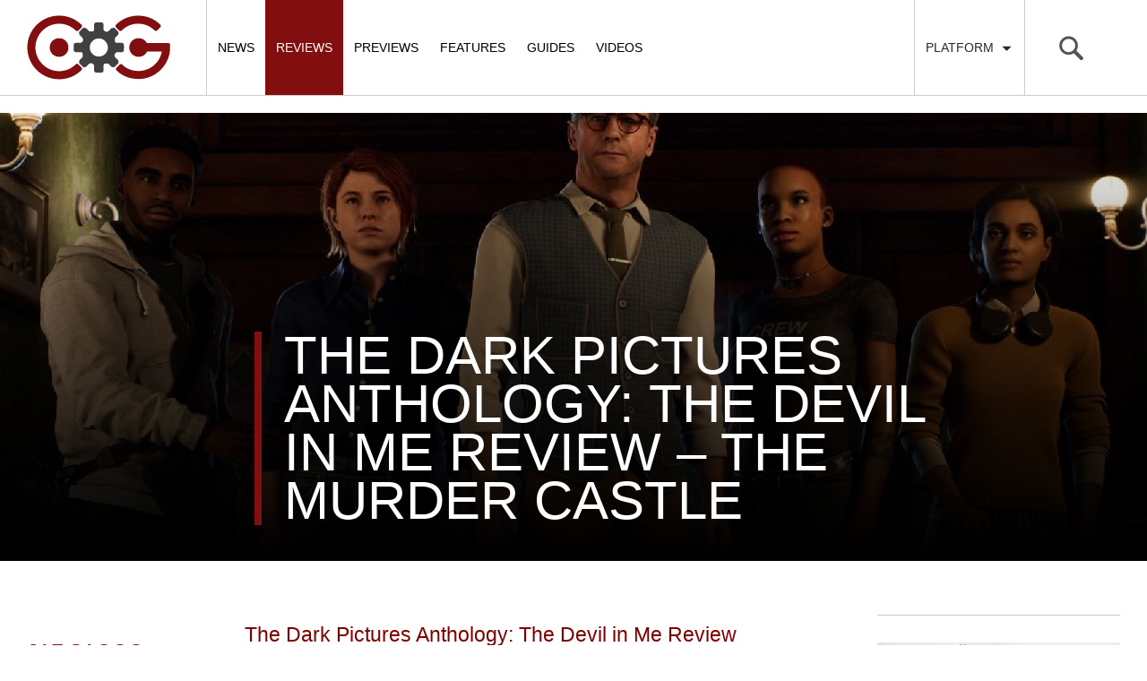

--- FILE ---
content_type: text/html; charset=UTF-8
request_url: https://cogconnected.com/review/the-dark-pictures-anthology-the-devil-in-me-review/
body_size: 56980
content:

<!doctype html>
<html class="no-js" lang="en-US">
  <head>
    <meta charset="utf-8">
    <meta http-equiv="X-UA-Compatible" content="IE=edge">
    <meta name="viewport" content="width=device-width, initial-scale=1, maximum-scale=1, user-scalable=no, minimal-ui">
    <link rel="alternate" type="application/rss+xml" title="COGconnected Feed" href="https://cogconnected.com/feed/">
    <link rel="apple-touch-icon" sizes="180x180" href="/apple-touch-icon-180x180.png">
    <link rel="icon" type="image/png" href="/favicon-32x32.png" sizes="32x32">
    <link rel="icon" type="image/png" href="/android-chrome-192x192.png" sizes="192x192">
    <link rel="manifest" href="/manifest.json">
    <meta name="msapplication-TileColor" content="#da532c">
    <meta name="msapplication-TileImage" content="/mstile-144x144.png">
    <meta name="theme-color" content="#ffffff">

<meta name='robots' content='index, follow, max-image-preview:large, max-snippet:-1, max-video-preview:-1' />
	<style>img:is([sizes="auto" i], [sizes^="auto," i]) { contain-intrinsic-size: 3000px 1500px }</style>
	
	<!-- This site is optimized with the Yoast SEO Premium plugin v21.5 (Yoast SEO v25.0) - https://yoast.com/wordpress/plugins/seo/ -->
	<title>The Dark Pictures Anthology: The Devil in Me Review - The Murder Castle</title>
<link crossorigin data-rocket-preconnect href="https://c.amazon-adsystem.com" rel="preconnect">
<link crossorigin data-rocket-preconnect href="https://exhibitsneeze.com" rel="preconnect">
<link crossorigin data-rocket-preconnect href="https://connect.facebook.net" rel="preconnect">
<link crossorigin data-rocket-preconnect href="https://hb.vntsm.com" rel="preconnect">
<link crossorigin data-rocket-preconnect href="https://www.googletagmanager.com" rel="preconnect">
<link crossorigin data-rocket-preconnect href="https://cogconnected-com.disqus.com" rel="preconnect">
<link crossorigin data-rocket-preconnect href="https://securepubads.g.doubleclick.net" rel="preconnect">
<link crossorigin data-rocket-preconnect href="https://cdn.intergient.com" rel="preconnect">
<link crossorigin data-rocket-preconnect href="https://cdn.brandmetrics.com" rel="preconnect">
<link crossorigin data-rocket-preconnect href="https://edge.atmtd.com" rel="preconnect">
<link crossorigin data-rocket-preconnect href="https://scripts.atmtd.com" rel="preconnect">
<link crossorigin data-rocket-preconnect href="https://config.playwire.com" rel="preconnect">
<link crossorigin data-rocket-preconnect href="https://btloader.com" rel="preconnect">
<link crossorigin data-rocket-preconnect href="https://tags.crwdcntrl.net" rel="preconnect">
<link crossorigin data-rocket-preconnect href="https://www.youtube.com" rel="preconnect">
<link crossorigin data-rocket-preconnect href="https://disqus.com" rel="preconnect"><link rel="preload" data-rocket-preload as="image" href="https://cogconnected.com/wp-content/uploads/2022/11/The-Devil-in-Me-review-3.jpg" fetchpriority="high">
	<meta name="description" content="The Dark Pictures Anthology delves into psychological fears to tell truly terrifying tales. With each release, Supermassive Games refine and develop its craft and aims to conclude season one with its most ambitious title to date but will The Devil in Me be a divine experience or a sinful exploration of the macabre?" />
	<link rel="canonical" href="https://cogconnected.com/review/the-dark-pictures-anthology-the-devil-in-me-review/" />
	<meta property="og:locale" content="en_US" />
	<meta property="og:type" content="article" />
	<meta property="og:title" content="The Dark Pictures Anthology: The Devil in Me Review - The Murder Castle" />
	<meta property="og:description" content="The Dark Pictures Anthology delves into psychological fears to tell truly terrifying tales. With each release, Supermassive Games refine and develop its craft and aims to conclude season one with its most ambitious title to date but will The Devil in Me be a divine experience or a sinful exploration of the macabre?" />
	<meta property="og:url" content="https://cogconnected.com/review/the-dark-pictures-anthology-the-devil-in-me-review/" />
	<meta property="og:site_name" content="COGconnected" />
	<meta property="article:publisher" content="https://www.facebook.com/COGconnected" />
	<meta property="og:image" content="https://cogconnected.com/wp-content/uploads/2022/11/The-Devil-in-Me-review-5.jpg" />
	<meta property="og:image:width" content="890" />
	<meta property="og:image:height" content="520" />
	<meta property="og:image:type" content="image/jpeg" />
	<meta name="twitter:card" content="summary_large_image" />
	<meta name="twitter:site" content="@COGconnected" />
	<meta name="twitter:label1" content="Est. reading time" />
	<meta name="twitter:data1" content="5 minutes" />
	<script type="application/ld+json" class="yoast-schema-graph">{"@context":"https://schema.org","@graph":[{"@type":"WebPage","@id":"https://cogconnected.com/review/the-dark-pictures-anthology-the-devil-in-me-review/","url":"https://cogconnected.com/review/the-dark-pictures-anthology-the-devil-in-me-review/","name":"The Dark Pictures Anthology: The Devil in Me Review - The Murder Castle","isPartOf":{"@id":"https://cogconnected.com/#website"},"primaryImageOfPage":{"@id":"https://cogconnected.com/review/the-dark-pictures-anthology-the-devil-in-me-review/#primaryimage"},"image":{"@id":"https://cogconnected.com/review/the-dark-pictures-anthology-the-devil-in-me-review/#primaryimage"},"thumbnailUrl":"https://cogconnected.com/wp-content/uploads/2022/11/The-Devil-in-Me-review-5.jpg","datePublished":"2022-11-17T17:00:18+00:00","description":"The Dark Pictures Anthology delves into psychological fears to tell truly terrifying tales. With each release, Supermassive Games refine and develop its craft and aims to conclude season one with its most ambitious title to date but will The Devil in Me be a divine experience or a sinful exploration of the macabre?","breadcrumb":{"@id":"https://cogconnected.com/review/the-dark-pictures-anthology-the-devil-in-me-review/#breadcrumb"},"inLanguage":"en-US","potentialAction":[{"@type":"ReadAction","target":["https://cogconnected.com/review/the-dark-pictures-anthology-the-devil-in-me-review/"]}]},{"@type":"ImageObject","inLanguage":"en-US","@id":"https://cogconnected.com/review/the-dark-pictures-anthology-the-devil-in-me-review/#primaryimage","url":"https://cogconnected.com/wp-content/uploads/2022/11/The-Devil-in-Me-review-5.jpg","contentUrl":"https://cogconnected.com/wp-content/uploads/2022/11/The-Devil-in-Me-review-5.jpg","width":890,"height":520},{"@type":"BreadcrumbList","@id":"https://cogconnected.com/review/the-dark-pictures-anthology-the-devil-in-me-review/#breadcrumb","itemListElement":[{"@type":"ListItem","position":1,"name":"Home","item":"https://cogconnected.com/"},{"@type":"ListItem","position":2,"name":"Reviews","item":"https://cogconnected.com/review/"},{"@type":"ListItem","position":3,"name":"The Dark Pictures Anthology: The Devil in Me Review &#8211; The Murder Castle"}]},{"@type":"WebSite","@id":"https://cogconnected.com/#website","url":"https://cogconnected.com/","name":"COGconnected","description":"","publisher":{"@id":"https://cogconnected.com/#organization"},"potentialAction":[{"@type":"SearchAction","target":{"@type":"EntryPoint","urlTemplate":"https://cogconnected.com/?s={search_term_string}"},"query-input":{"@type":"PropertyValueSpecification","valueRequired":true,"valueName":"search_term_string"}}],"inLanguage":"en-US"},{"@type":"Organization","@id":"https://cogconnected.com/#organization","name":"COGconnected","url":"https://cogconnected.com/","logo":{"@type":"ImageObject","inLanguage":"en-US","@id":"https://cogconnected.com/#/schema/logo/image/","url":"https://cogconnected.com/wp-content/uploads/2015/10/logo-temp.jpg","contentUrl":"https://cogconnected.com/wp-content/uploads/2015/10/logo-temp.jpg","width":160,"height":72,"caption":"COGconnected"},"image":{"@id":"https://cogconnected.com/#/schema/logo/image/"},"sameAs":["https://www.facebook.com/COGconnected","https://x.com/COGconnected","https://www.instagram.com/COGconnected","https://www.youtube.com/COGConnected"]}]}</script>
	<!-- / Yoast SEO Premium plugin. -->



<style id='wp-emoji-styles-inline-css' type='text/css'>

	img.wp-smiley, img.emoji {
		display: inline !important;
		border: none !important;
		box-shadow: none !important;
		height: 1em !important;
		width: 1em !important;
		margin: 0 0.07em !important;
		vertical-align: -0.1em !important;
		background: none !important;
		padding: 0 !important;
	}
</style>
<link rel='stylesheet' id='wp-block-library-css' href='https://cogconnected.com/wp-includes/css/dist/block-library/style.min.css?ver=2a3c6f5e8b1d8baae80b62fc3696e5af' type='text/css' media='all' />
<style id='classic-theme-styles-inline-css' type='text/css'>
/*! This file is auto-generated */
.wp-block-button__link{color:#fff;background-color:#32373c;border-radius:9999px;box-shadow:none;text-decoration:none;padding:calc(.667em + 2px) calc(1.333em + 2px);font-size:1.125em}.wp-block-file__button{background:#32373c;color:#fff;text-decoration:none}
</style>
<style id='global-styles-inline-css' type='text/css'>
:root{--wp--preset--aspect-ratio--square: 1;--wp--preset--aspect-ratio--4-3: 4/3;--wp--preset--aspect-ratio--3-4: 3/4;--wp--preset--aspect-ratio--3-2: 3/2;--wp--preset--aspect-ratio--2-3: 2/3;--wp--preset--aspect-ratio--16-9: 16/9;--wp--preset--aspect-ratio--9-16: 9/16;--wp--preset--color--black: #000000;--wp--preset--color--cyan-bluish-gray: #abb8c3;--wp--preset--color--white: #ffffff;--wp--preset--color--pale-pink: #f78da7;--wp--preset--color--vivid-red: #cf2e2e;--wp--preset--color--luminous-vivid-orange: #ff6900;--wp--preset--color--luminous-vivid-amber: #fcb900;--wp--preset--color--light-green-cyan: #7bdcb5;--wp--preset--color--vivid-green-cyan: #00d084;--wp--preset--color--pale-cyan-blue: #8ed1fc;--wp--preset--color--vivid-cyan-blue: #0693e3;--wp--preset--color--vivid-purple: #9b51e0;--wp--preset--gradient--vivid-cyan-blue-to-vivid-purple: linear-gradient(135deg,rgba(6,147,227,1) 0%,rgb(155,81,224) 100%);--wp--preset--gradient--light-green-cyan-to-vivid-green-cyan: linear-gradient(135deg,rgb(122,220,180) 0%,rgb(0,208,130) 100%);--wp--preset--gradient--luminous-vivid-amber-to-luminous-vivid-orange: linear-gradient(135deg,rgba(252,185,0,1) 0%,rgba(255,105,0,1) 100%);--wp--preset--gradient--luminous-vivid-orange-to-vivid-red: linear-gradient(135deg,rgba(255,105,0,1) 0%,rgb(207,46,46) 100%);--wp--preset--gradient--very-light-gray-to-cyan-bluish-gray: linear-gradient(135deg,rgb(238,238,238) 0%,rgb(169,184,195) 100%);--wp--preset--gradient--cool-to-warm-spectrum: linear-gradient(135deg,rgb(74,234,220) 0%,rgb(151,120,209) 20%,rgb(207,42,186) 40%,rgb(238,44,130) 60%,rgb(251,105,98) 80%,rgb(254,248,76) 100%);--wp--preset--gradient--blush-light-purple: linear-gradient(135deg,rgb(255,206,236) 0%,rgb(152,150,240) 100%);--wp--preset--gradient--blush-bordeaux: linear-gradient(135deg,rgb(254,205,165) 0%,rgb(254,45,45) 50%,rgb(107,0,62) 100%);--wp--preset--gradient--luminous-dusk: linear-gradient(135deg,rgb(255,203,112) 0%,rgb(199,81,192) 50%,rgb(65,88,208) 100%);--wp--preset--gradient--pale-ocean: linear-gradient(135deg,rgb(255,245,203) 0%,rgb(182,227,212) 50%,rgb(51,167,181) 100%);--wp--preset--gradient--electric-grass: linear-gradient(135deg,rgb(202,248,128) 0%,rgb(113,206,126) 100%);--wp--preset--gradient--midnight: linear-gradient(135deg,rgb(2,3,129) 0%,rgb(40,116,252) 100%);--wp--preset--font-size--small: 13px;--wp--preset--font-size--medium: 20px;--wp--preset--font-size--large: 36px;--wp--preset--font-size--x-large: 42px;--wp--preset--spacing--20: 0.44rem;--wp--preset--spacing--30: 0.67rem;--wp--preset--spacing--40: 1rem;--wp--preset--spacing--50: 1.5rem;--wp--preset--spacing--60: 2.25rem;--wp--preset--spacing--70: 3.38rem;--wp--preset--spacing--80: 5.06rem;--wp--preset--shadow--natural: 6px 6px 9px rgba(0, 0, 0, 0.2);--wp--preset--shadow--deep: 12px 12px 50px rgba(0, 0, 0, 0.4);--wp--preset--shadow--sharp: 6px 6px 0px rgba(0, 0, 0, 0.2);--wp--preset--shadow--outlined: 6px 6px 0px -3px rgba(255, 255, 255, 1), 6px 6px rgba(0, 0, 0, 1);--wp--preset--shadow--crisp: 6px 6px 0px rgba(0, 0, 0, 1);}:where(.is-layout-flex){gap: 0.5em;}:where(.is-layout-grid){gap: 0.5em;}body .is-layout-flex{display: flex;}.is-layout-flex{flex-wrap: wrap;align-items: center;}.is-layout-flex > :is(*, div){margin: 0;}body .is-layout-grid{display: grid;}.is-layout-grid > :is(*, div){margin: 0;}:where(.wp-block-columns.is-layout-flex){gap: 2em;}:where(.wp-block-columns.is-layout-grid){gap: 2em;}:where(.wp-block-post-template.is-layout-flex){gap: 1.25em;}:where(.wp-block-post-template.is-layout-grid){gap: 1.25em;}.has-black-color{color: var(--wp--preset--color--black) !important;}.has-cyan-bluish-gray-color{color: var(--wp--preset--color--cyan-bluish-gray) !important;}.has-white-color{color: var(--wp--preset--color--white) !important;}.has-pale-pink-color{color: var(--wp--preset--color--pale-pink) !important;}.has-vivid-red-color{color: var(--wp--preset--color--vivid-red) !important;}.has-luminous-vivid-orange-color{color: var(--wp--preset--color--luminous-vivid-orange) !important;}.has-luminous-vivid-amber-color{color: var(--wp--preset--color--luminous-vivid-amber) !important;}.has-light-green-cyan-color{color: var(--wp--preset--color--light-green-cyan) !important;}.has-vivid-green-cyan-color{color: var(--wp--preset--color--vivid-green-cyan) !important;}.has-pale-cyan-blue-color{color: var(--wp--preset--color--pale-cyan-blue) !important;}.has-vivid-cyan-blue-color{color: var(--wp--preset--color--vivid-cyan-blue) !important;}.has-vivid-purple-color{color: var(--wp--preset--color--vivid-purple) !important;}.has-black-background-color{background-color: var(--wp--preset--color--black) !important;}.has-cyan-bluish-gray-background-color{background-color: var(--wp--preset--color--cyan-bluish-gray) !important;}.has-white-background-color{background-color: var(--wp--preset--color--white) !important;}.has-pale-pink-background-color{background-color: var(--wp--preset--color--pale-pink) !important;}.has-vivid-red-background-color{background-color: var(--wp--preset--color--vivid-red) !important;}.has-luminous-vivid-orange-background-color{background-color: var(--wp--preset--color--luminous-vivid-orange) !important;}.has-luminous-vivid-amber-background-color{background-color: var(--wp--preset--color--luminous-vivid-amber) !important;}.has-light-green-cyan-background-color{background-color: var(--wp--preset--color--light-green-cyan) !important;}.has-vivid-green-cyan-background-color{background-color: var(--wp--preset--color--vivid-green-cyan) !important;}.has-pale-cyan-blue-background-color{background-color: var(--wp--preset--color--pale-cyan-blue) !important;}.has-vivid-cyan-blue-background-color{background-color: var(--wp--preset--color--vivid-cyan-blue) !important;}.has-vivid-purple-background-color{background-color: var(--wp--preset--color--vivid-purple) !important;}.has-black-border-color{border-color: var(--wp--preset--color--black) !important;}.has-cyan-bluish-gray-border-color{border-color: var(--wp--preset--color--cyan-bluish-gray) !important;}.has-white-border-color{border-color: var(--wp--preset--color--white) !important;}.has-pale-pink-border-color{border-color: var(--wp--preset--color--pale-pink) !important;}.has-vivid-red-border-color{border-color: var(--wp--preset--color--vivid-red) !important;}.has-luminous-vivid-orange-border-color{border-color: var(--wp--preset--color--luminous-vivid-orange) !important;}.has-luminous-vivid-amber-border-color{border-color: var(--wp--preset--color--luminous-vivid-amber) !important;}.has-light-green-cyan-border-color{border-color: var(--wp--preset--color--light-green-cyan) !important;}.has-vivid-green-cyan-border-color{border-color: var(--wp--preset--color--vivid-green-cyan) !important;}.has-pale-cyan-blue-border-color{border-color: var(--wp--preset--color--pale-cyan-blue) !important;}.has-vivid-cyan-blue-border-color{border-color: var(--wp--preset--color--vivid-cyan-blue) !important;}.has-vivid-purple-border-color{border-color: var(--wp--preset--color--vivid-purple) !important;}.has-vivid-cyan-blue-to-vivid-purple-gradient-background{background: var(--wp--preset--gradient--vivid-cyan-blue-to-vivid-purple) !important;}.has-light-green-cyan-to-vivid-green-cyan-gradient-background{background: var(--wp--preset--gradient--light-green-cyan-to-vivid-green-cyan) !important;}.has-luminous-vivid-amber-to-luminous-vivid-orange-gradient-background{background: var(--wp--preset--gradient--luminous-vivid-amber-to-luminous-vivid-orange) !important;}.has-luminous-vivid-orange-to-vivid-red-gradient-background{background: var(--wp--preset--gradient--luminous-vivid-orange-to-vivid-red) !important;}.has-very-light-gray-to-cyan-bluish-gray-gradient-background{background: var(--wp--preset--gradient--very-light-gray-to-cyan-bluish-gray) !important;}.has-cool-to-warm-spectrum-gradient-background{background: var(--wp--preset--gradient--cool-to-warm-spectrum) !important;}.has-blush-light-purple-gradient-background{background: var(--wp--preset--gradient--blush-light-purple) !important;}.has-blush-bordeaux-gradient-background{background: var(--wp--preset--gradient--blush-bordeaux) !important;}.has-luminous-dusk-gradient-background{background: var(--wp--preset--gradient--luminous-dusk) !important;}.has-pale-ocean-gradient-background{background: var(--wp--preset--gradient--pale-ocean) !important;}.has-electric-grass-gradient-background{background: var(--wp--preset--gradient--electric-grass) !important;}.has-midnight-gradient-background{background: var(--wp--preset--gradient--midnight) !important;}.has-small-font-size{font-size: var(--wp--preset--font-size--small) !important;}.has-medium-font-size{font-size: var(--wp--preset--font-size--medium) !important;}.has-large-font-size{font-size: var(--wp--preset--font-size--large) !important;}.has-x-large-font-size{font-size: var(--wp--preset--font-size--x-large) !important;}
:where(.wp-block-post-template.is-layout-flex){gap: 1.25em;}:where(.wp-block-post-template.is-layout-grid){gap: 1.25em;}
:where(.wp-block-columns.is-layout-flex){gap: 2em;}:where(.wp-block-columns.is-layout-grid){gap: 2em;}
:root :where(.wp-block-pullquote){font-size: 1.5em;line-height: 1.6;}
</style>
<link data-minify="1" rel='stylesheet' id='sage_css-css' href='https://cogconnected.com/wp-content/cache/min/1/wp-content/themes/cog/dist/styles/main.css?ver=1768001000' type='text/css' media='all' />
<script data-minify="1" type="text/javascript" src="https://cogconnected.com/wp-content/cache/min/1/wp-content/themes/cog/dist/scripts/jquery.js?ver=1768001000" id="jquery-js"></script>
<script>window.jQuery || document.write('<script data-minify="1" src="https://cogconnected.com/wp-content/cache/min/1/wp-content/themes/cog/dist/scripts/jquery.js?ver=1768001000"><\/script>')</script>
<script type="text/javascript" src="https://cogconnected.com/wp-content/plugins/sticky-menu-or-anything-on-scroll/assets/js/jq-sticky-anything.min.js?ver=2.1.1" id="stickyAnythingLib-js"></script>
<link rel="https://api.w.org/" href="https://cogconnected.com/wp-json/" /><link rel="EditURI" type="application/rsd+xml" title="RSD" href="https://cogconnected.com/xmlrpc.php?rsd" />

<link rel='shortlink' href='https://cogconnected.com/?p=321699' />
<link rel="alternate" title="oEmbed (JSON)" type="application/json+oembed" href="https://cogconnected.com/wp-json/oembed/1.0/embed?url=https%3A%2F%2Fcogconnected.com%2Freview%2Fthe-dark-pictures-anthology-the-devil-in-me-review%2F" />
<link rel="alternate" title="oEmbed (XML)" type="text/xml+oembed" href="https://cogconnected.com/wp-json/oembed/1.0/embed?url=https%3A%2F%2Fcogconnected.com%2Freview%2Fthe-dark-pictures-anthology-the-devil-in-me-review%2F&#038;format=xml" />
<style>
.ai-viewports                 {--ai: 1;}
.ai-viewport-3                { display: none !important;}
.ai-viewport-2                { display: none !important;}
.ai-viewport-1                { display: inherit !important;}
.ai-viewport-0                { display: none !important;}
@media (min-width: 768px) and (max-width: 979px) {
.ai-viewport-1                { display: none !important;}
.ai-viewport-2                { display: inherit !important;}
}
@media (max-width: 767px) {
.ai-viewport-1                { display: none !important;}
.ai-viewport-3                { display: inherit !important;}
}
</style>
<!-- Connatix Head - Zergnet - Disqus -->
<script>!function(n){if(!window.cnx){window.cnx={},window.cnx.cmd=[];var t=n.createElement('iframe');t.src='javascript:false'; t.display='none',t.onload=function(){var n=t.contentWindow.document,c=n.createElement('script');c.src='//cd.connatix.com/connatix.player.js?cid=4365281d-b376-11e9-b4d2-06948452ae1a',c.setAttribute('async','1'),c.setAttribute('type','text/javascript'),n.body.appendChild(c)},n.head.appendChild(t)}}(document);</script><!-- Venatus Head -->
<!-- Venatus -->
<script src="https://hb.vntsm.com/v4/live/vms/sites/cogconnected.com/index.js"></script>

<script>
self.__VM = self.__VM || [];
self.__VM.push(function (admanager, scope) {
     scope.Config.get('mpu').addNodeProvider('.mpu');
     scope.Config.get('double_mpu').addNodeProvider('.double-mpu');
     scope.Config.get('billboard').addNodeProvider('.billboard');
     scope.Config.get('mobile_banner').addNodeProvider('.mobile-banner');
     scope.Config.get("mobile_banner","top_banner",{sizes:"300x50,320x50"}).display("top");
     scope.Config.get("skyscraper").displayMany(["slot-1","slot-2","slot-3"]);
     scope.Config.get('desktop_takeover').display('desktop-takeover');
     scope.Config.get('video').display('vm-av');
});
</script>
<!-- / Venatus --><!-- Google tag (gtag.js) -->
<script async src="https://www.googletagmanager.com/gtag/js?id=G-W0KX9TWLT6"></script>
<script>
  window.dataLayer = window.dataLayer || [];
  function gtag(){dataLayer.push(arguments);}
  gtag('js', new Date());

  gtag('config', 'G-W0KX9TWLT6');
</script>
  <style id="rocket-lazyrender-inline-css">[data-wpr-lazyrender] {content-visibility: auto;}</style><meta name="generator" content="WP Rocket 3.19.0.1" data-wpr-features="wpr_minify_js wpr_preconnect_external_domains wpr_automatic_lazy_rendering wpr_oci wpr_minify_css wpr_preload_links wpr_host_fonts_locally wpr_desktop" /></head>  <body class="wp-singular review-template-default single single-review postid-321699 wp-theme-cog the-dark-pictures-anthology-the-devil-in-me-review sidebar-primary">

<!-- Google Tag Manager (noscript) -->
<noscript><iframe src="https://www.googletagmanager.com/ns.html?id=GTM-K7GN9ZW"
height="0" width="0" style="display:none;visibility:hidden"></iframe></noscript>
<!-- End Google Tag Manager (noscript) -->

  <div  id="fb-root"></div>
<script>(function(d, s, id) {
  var js, fjs = d.getElementsByTagName(s)[0];
  if (d.getElementById(id)) return;
  js = d.createElement(s); js.id = id;
  js.src = "//connect.facebook.net/en_US/sdk.js#xfbml=1&version=v2.3&appId=131781793545";
  fjs.parentNode.insertBefore(js, fjs);
}(document, 'script', 'facebook-jssdk'));</script>
    <!--[if lt IE 9]>
      <div class="alert alert-warning">
        You are using an <strong>outdated</strong> browser. Please <a href="http://browsehappy.com/">upgrade your browser</a> to improve your experience.      </div>
    <![endif]-->
    <svg display="none" width="0" height="0" version="1.1" xmlns="http://www.w3.org/2000/svg" xmlns:xlink="http://www.w3.org/1999/xlink">
<defs>
<symbol id="icon-angle-left" viewBox="0 0 366 1024">
	<title>angle-left</title>
	<path class="path1" d="M358.286 310.857q0 7.429-5.714 13.143l-224.571 224.571 224.571 224.571q5.714 5.714 5.714 13.143t-5.714 13.143l-28.571 28.571q-5.714 5.714-13.143 5.714t-13.143-5.714l-266.286-266.286q-5.714-5.714-5.714-13.143t5.714-13.143l266.286-266.286q5.714-5.714 13.143-5.714t13.143 5.714l28.571 28.571q5.714 5.714 5.714 13.143z"></path>
</symbol>
<symbol id="icon-angle-right" viewBox="0 0 366 1024">
	<title>angle-right</title>
	<path class="path1" d="M340 548.571q0 7.429-5.714 13.143l-266.286 266.286q-5.714 5.714-13.143 5.714t-13.143-5.714l-28.571-28.571q-5.714-5.714-5.714-13.143t5.714-13.143l224.571-224.571-224.571-224.571q-5.714-5.714-5.714-13.143t5.714-13.143l28.571-28.571q5.714-5.714 13.143-5.714t13.143 5.714l266.286 266.286q5.714 5.714 5.714 13.143z"></path>
</symbol>
<symbol id="icon-xb" viewBox="0 0 1024 1024">
  <title>xb</title>
  <path class="path1" d="M512 1024c-282.318 0-512-229.685-512-512s229.682-512 512-512c282.315 0 511.997 229.682 511.997 512s-229.682 512-511.997 512zM512 75.013c-240.954 0-436.987 196.030-436.987 436.987s196.033 436.987 436.987 436.987c240.954 0 436.984-196.030 436.984-436.987s-196.027-436.987-436.984-436.987zM319.239 227.302c-0.352 0.263-0.62 0.563-0.943 0.828 1.965-2.069 4.792-4.302 6.647-5.516 54.217-35.239 116.859-54.085 186.368-54.085 65.008 0 125.907 17.96 177.888 49.186 3.765 2.236 14.048 9.287 19.362 15.695v0.023c-50.158-55.291-197.573 63.346-197.573 63.346-50.986-39.304-97.881-66.087-132.797-75.619-29.177-7.992-49.367-1.316-58.952 6.142zM765.351 279.574c-1.532-1.691-3.2-3.28-4.734-5.032-12.683-13.915-28.271-17.282-42.319-16.364-12.787 4.007-71.874 25.303-144.695 94.055 0 0 81.972 79.713 132.179 161.203 50.146 81.487 80.134 145.529 61.704 234.419 55.966-61.517 90.1-143.244 90.1-232.994 0-90.829-34.971-173.503-92.235-235.288zM640.232 548.237c-22.236-24.953-55.319-60.706-99.012-104.153-9.556-9.504-19.651-19.411-30.256-29.668 0 0-15.963 15.961-36.748 36.961v-0.032c-26.598 26.869-61.081 61.923-80.218 82.382-34.085 36.364-131.723 150.592-137.217 214.633 0 0-21.725-50.796 25.952-167.955 31.148-76.589 125.261-191.592 164.562-229.064 0 0-35.914-39.518-80.974-66.819l-0.271-0.078c0 0-0.511-0.404-1.321-0.915-21.67-12.922-45.331-22.879-68.106-24.198-23.26 1.642-37.983 18.655-37.983 18.655-58.121 61.967-93.683 145.257-93.683 236.892 0 191.269 155.061 346.359 346.353 346.359 101.519 0 192.862-43.776 256.228-113.362-0.035-0.107-7.296-45.767-53.894-111.262-10.958-15.34-50.989-63.236-73.412-88.377z"></path>
</symbol>
<symbol id="icon-ps" viewBox="0 0 1024 1024">
  <title>ps</title>
  <path class="path1" d="M512 1024c-282.318 0-512-229.685-512-512s229.682-512 512-512c282.315 0 511.997 229.685 511.997 512 0.003 282.315-229.682 512-511.997 512zM512 75.013c-240.954 0-436.987 196.033-436.987 436.987s196.033 436.984 436.987 436.984c240.954 0 436.984-196.030 436.984-436.984 0.003-240.954-196.027-436.987-436.984-436.987zM409.532 735.398c2.966 0.932 5.938 1.852 8.964 2.721 6.079 2.074 12.219 3.924 18.358 5.9 2.663 0.915 5.346 1.728 8.049 2.597 2.054 0.591 4.108 1.16 6.2 1.688 2.602 1.018 5.185 2.034 7.764 3.153 1.324 0.141 3.987 0.427 5.309 0.548l-0.202 1.18c4.209 0.793 8.335 2.034 12.42 3.353 4.677 1.567 9.374 3.174 14.253 4.108l-0.101 1.241c1.301 0.121 3.924 0.387 5.242 0.508 2.646 1.039 5.309 1.997 7.992 2.989 5.534 1.443 10.958 3.315 16.408 5.063 5.713 1.953 11.468 4.879 17.689 3.419-1.14 0.995-2.317 1.971-3.517 2.885 1.342-0.081 4.007-0.245 5.326-0.343-1.14-12.565-0.591-25.23-0.71-37.859 0.046-146.991-0.078-293.986 0.061-440.974-0.756-9.841 2.198-19.783 9.206-26.881 1.059-0.687 3.133-2.092 4.186-2.784 16.448-3.335 33 10.006 34.22 26.509 0.343 0 1.036 0 1.365-0.017 0.975 20.005 0.545 40.011 0.649 60.016-0.084 50.521 0.164 101.028-0.141 151.544l1.887-0.138-0.101 2.703c0.917-0.263 2.784-0.77 3.719-1.016l0.061 1.971c2.501 0.894 5.043 1.852 7.585 2.767 7.196 2.969 14.757 4.778 22.123 7.279 18.883 1.076 39.518 4.126 56.886-5.392 0.508-0.040 1.544-0.095 2.051-0.141 1.021-0.669 3.050-2.034 4.068-2.703 2.868-1.87 5.736-3.803 8.621-5.695 2.478-2.297 4.936-4.613 7.377-6.95 0.531-0.73 1.544-2.216 2.051-2.966l0.655 0.040c0.591-0.69 1.751-2.097 2.34-2.787 1.691-2.458 3.416-4.916 5.043-7.418l0.467-0.366c0.75-1.22 2.253-3.664 2.986-4.899l0.179-1.526c1.613-2.683 3.116-5.427 4.518-8.214 1.016-2.807 1.973-5.632 3.026-8.416 1.16-4.045 2.4-8.096 3.984-11.973 0.389-3.823 0.692-7.628 0.981-11.428l1.336 0.427c0.225-4.553 0.49-9.108 0.857-13.644 2.992-21.918 0.147-44.059-1.076-66.015l-1.402 0.179c-0.141-4.755-0.407-9.515-0.632-14.25-0.343-0.040-1.016-0.101-1.342-0.141-1.117-8.95-4.512-17.342-7.054-25.943-1.258-2.663-2.478-5.306-3.725-7.972-0.868-2.297-1.685-4.613-2.435-6.95l-0.756 0.303c-1.258-2.461-2.542-4.899-3.82-7.317-4.818-7.565-10.453-14.518-16.044-21.491l-1.342 0.877c0.061-0.47 0.185-1.405 0.248-1.89-8.52-7.522-16.512-15.738-26.292-21.676-2.418-1.668-4.859-3.315-7.296-4.942-4.835-2.683-9.677-5.363-14.149-8.618-0.467 0.020-1.425 0.081-1.887 0.124-3.422-1.991-6.898-3.866-10.398-5.715-3.329-1.463-6.644-2.986-9.957-4.533-2.175-0.831-4.351-1.708-6.549-2.519-2.582-1.122-5.161-2.219-7.726-3.335-2.784-0.975-5.551-1.988-8.318-2.989-1.973-0.73-3.944-1.419-5.917-2.112-2.807-1.076-5.652-2.054-8.436-3.090-3.921-1.22-7.85-2.458-11.711-3.8-5.551-1.445-10.961-3.355-16.388-5.144-4.74-1.523-9.455-3.087-14.273-4.25-2.565-0.952-5.127-1.87-7.625-2.845-1.483-0.179-4.429-0.534-5.894-0.692l0.101-1.624c-2.383-0.222-4.76-0.467-7.118-0.713-6.688-2.908-13.846-4.512-20.883-6.321-7.519-2.233-15.003-4.717-22.749-6.018l0.182-0.894c-5.245-0.609-10.329-1.991-15.433-3.188-2.706-0.897-5.366-1.852-8.009-2.845-2.724-0.392-5.45-0.736-8.153-1.079-6.14-1.933-12.524-2.845-18.58-5-2.623-0.289-5.245-0.591-7.85-0.877-3.494-1.541-7.317-1.852-11.079-2.155 0.257 189.105 0.113 378.243 0.075 567.383zM379.053 513.428c-2.542 0.666-5.063 1.422-7.565 2.256-2.683 0.952-5.387 1.893-8.073 2.807-2.539 0.975-5.081 1.91-7.602 2.908-4.942 1.503-9.798 3.252-14.68 4.936-3.211 1.264-6.486 2.377-9.697 3.601-5.164 1.832-10.285 3.86-15.655 4.997l0.222 0.981c-2.461 0.609-4.899 1.241-7.32 1.91-3.416 1.301-6.792 2.683-10.124 4.209-1.099 0.179-3.315 0.545-4.411 0.727-5.288 2.377-10.776 4.27-16.243 6.125-6.549 2.478-13.234 4.576-19.639 7.397-1.18 0.225-3.54 0.71-4.717 0.952-3.234 1.489-6.567 2.726-9.902 3.967-2.155 0.733-4.31 1.466-6.486 2.175-6.486 2.424-13.073 4.593-19.538 7.077-2.074 0.687-4.149 1.402-6.2 2.152-0.894 0.225-2.683 0.649-3.557 0.88-2.216 1.076-4.411 2.193-6.567 3.329-1.402 0.081-4.23 0.263-5.632 0.346l0.141 1.365c-5.834 1.645-11.566 3.719-17.097 6.215-2.219 0.84-4.434 1.714-6.65 2.608-3.312 1.584-6.647 3.104-10.043 4.547-4.207 2.158-8.416 4.256-12.746 6.142l-0.346 1.645c-0.915-0.095-2.724-0.343-3.638-0.467l0.040 1.627c-3.679 1.87-7.239 3.961-10.733 6.183-6.183 4.126-11.448 9.371-16.001 15.205-3.742 9.152-3.679 20.029 0.323 29.094 2.115 2.747 4.27 5.49 6.428 8.22 3.335 2.963 6.668 5.935 10.084 8.803 3.373 2.031 6.809 4.005 10.268 5.894 1.056 0.655 3.151 1.953 4.186 2.585 0.548 0.020 1.647 0.061 2.219 0.081 1.994 1.117 4.007 2.216 6.039 3.272 3.453 1.122 6.872 2.299 10.326 3.335 6.365 2.196 12.729 4.472 19.336 5.814l-0.182 1.2c2.418 0.222 4.838 0.49 7.259 0.753 2.683 0.978 5.427 1.87 8.153 2.787 2.602 0.424 5.205 0.894 7.787 1.422 3.335 1.218 6.872 1.624 10.369 2.256 3.416 1.157 6.994 1.567 10.571 1.991l0.958 0.894c1.607 0.023 4.838 0.084 6.466 0.124 1.443-3.702 3.070-0.591 3.739 1.852 5.998 0.199 11.973 0.528 17.971 0.831l-0.364 1.466c7.888 0.222 15.776 0.467 23.664 0.874 13.459 1.832 27.163 1.036 40.703 0.612 7.949-1.362 16.059-1.076 24.111-1.321l-0.652-1.443c6.809-0.326 13.621-0.793 20.453-0.897l0.020-1.18c5.531-0.447 10.998-1.382 16.425-2.519-0.242-21.858-0.081-43.733-0.121-65.59-2.784 0.289-5.591 0.537-8.376 0.793l0.061 1.994c-0.975 0.023-2.928 0.061-3.906 0.084-4.307 2.008-8.739 3.716-13.191 5.361-2.807 0.897-5.591 1.855-8.378 2.787-2.599 1.016-5.205 2.011-7.764 3.067-3.052 0.935-6.039 1.973-9.068 2.931-2.464 1.056-4.922 2.155-7.363 3.272-1.14 0.225-3.396 0.69-4.533 0.915-8.13 3.231-16.589 6.076-25.453 5.938l0.528 1.443c-15.104 0.773-30.253 1.039-45.337 0.023l0.548-1.16c-3.151-0.548-6.281-1.117-9.351-1.93-2.4-1.056-4.798-2.095-7.219-3.067l0.245-0.917c-0.669-0.73-2.051-2.216-2.744-2.946l-1.829 0.121c0.773-3.13 1.728-6.2 2.724-9.253 2.175-1.503 4.31-3.029 6.486-4.533 2.663-1.342 5.306-2.703 7.969-4.065 9.273-3.11 18.237-7.296 27.853-9.293l0.101-0.998c3.762-0.975 7.421-2.334 10.917-4.025 1.301-0.141 3.924-0.407 5.225-0.525l-0.162-1.324c3.234-0.935 6.405-1.994 9.596-3.093 2.337-0.687 4.677-1.319 7.054-1.91l-0.326-0.992c2.421-0.615 4.818-1.301 7.216-2.034 3.029-1.082 6.062-2.152 9.149-3.093v-1.241c1.321-0.141 4.005-0.421 5.329-0.568 8.476-3.719 17.403-6.238 25.981-9.714 0.837-0.164 2.504-0.467 3.335-0.632 2.219-1.099 4.455-2.198 6.67-3.312 1.14-0.202 3.416-0.615 4.576-0.816 4.23-1.988 8.681-3.453 13.214-4.553 0.488-24.803 0.124-49.624 0.242-74.428-1.584 0.017-4.737 0.058-6.321 0.081l0.219 1.601zM654.698 546.506l0.467 1.402c-6.114 0.179-12.233 0.563-18.335 0.874l0.265 1.443c-3.86 0.265-7.726 0.568-11.552 0.897-3.306 1.016-6.644 1.849-9.957 2.761-3.477 0.427-6.93 0.958-10.228 2.074-7.686 1.607-15.349 3.477-22.692 6.284-1.402 0.265-4.25 0.773-5.652 1.036-4.227 1.849-8.638 3.312-13.231 3.906-0.998 2.825-1.691 5.73-1.489 8.762 0.202 23.032 0.061 46.093 0.040 69.122 4.988-0.894 9.804-2.519 14.437-4.573 2.051-0.612 4.131-1.264 6.183-1.913 3.54-1.243 7.017-2.643 10.453-4.149 0.992-0.202 2.986-0.649 3.984-0.851 5.387-2.236 10.938-4.062 16.442-5.978 2.585-0.992 5.19-1.887 7.833-2.744 3.477-1.258 6.947-2.501 10.47-3.696 1.91-0.756 3.843-1.509 5.793-2.222 3.050-0.935 6.142-1.645 9.253-2.317 0.040-0.467 0.078-1.443 0.101-1.91 5.871-0.71 11.428-2.79 16.956-4.818 3.494-1.206 6.91-2.582 10.283-4.108 1.042-0.164 3.116-0.444 4.131-0.591 2.62-1.2 5.286-2.259 7.992-3.292 5.47-1.832 10.914-3.765 16.411-5.629 5.444-1.714 11.056-2.827 16.506-4.659 4.068-0.303 8.171-0.508 12.285-0.733 10.182-2.807 20.877-1.177 31.304-1.278l-0.326 1.319c4.518 0.208 9.198 0 13.422 1.893 2.216 0.874 4.434 1.769 6.688 2.597 5.349 2.689 7.732 8.113 4.841 13.664-0.756 0.413-2.259 1.2-2.986 1.607-0.568 0.816-1.731 2.441-2.299 3.234l-1.731-0.164c-2.969 1.95-6.102 3.679-9.59 4.475l0.058 0.793c-5.245 1.443-10.352 3.329-15.412 5.326-2.418 0.669-4.835 1.284-7.273 1.849l0.118 0.975c-1.567 0.467-4.717 1.402-6.301 1.87-9.703 3.459-19.498 6.627-28.993 10.614-1.122 0.182-3.353 0.545-4.492 0.753-2.323 1.119-4.654 2.259-6.976 3.355-0.733 0.141-2.198 0.407-2.926 0.545-2.181 0.791-4.333 1.564-6.509 2.34-8.621 3.234-17.282 6.344-25.983 9.29-3.335 1.163-6.61 2.4-9.861 3.722-2.112 0.632-4.227 1.321-6.327 2.034-2.074 0.753-4.103 1.526-6.137 2.34-3.416 1.18-6.792 2.377-10.164 3.641-5.107 1.728-10.144 3.641-15.288 5.182l0.017 1.342c-2.706 0.182-5.387 0.369-8.047 0.591l0.179 1.425c-3.679 0.992-7.259 2.276-10.813 3.615-4.27 1.469-8.52 2.969-12.752 4.498-4.835 1.665-9.59 3.474-14.478 4.98-3.37 1.872-8.491 1.769-10.363 5.511-0.164 23.99 0.078 48.003-0.124 72.010 10.144-1.705 19.434-6.425 29.171-9.556 4.498-1.708 9.033-3.335 13.563-4.98 2.097-0.695 4.163-1.425 6.261-2.155 5.47-1.956 10.938-3.924 16.388-5.958 4.795-1.668 9.556-3.517 14.397-5.104 2.135-0.837 4.287-1.624 6.486-2.377 11.705-3.866 23.029-8.987 35.028-11.973l-0.101-0.877c2.424-0.669 4.841-1.382 7.236-2.132 3.358-1.301 6.67-2.663 9.968-4.129 1.111-0.202 3.376-0.591 4.512-0.773 3.252-1.549 6.604-2.827 10.003-4.048 2.092-0.73 4.186-1.422 6.301-2.112 2.602-1.033 5.245-2.014 7.888-3.009 2.767-0.975 5.528-1.973 8.341-2.888 6.558-2.461 13.191-4.717 19.74-7.259 2.135-0.73 4.287-1.463 6.44-2.216 3.298-1.16 6.569-2.357 9.804-3.719 1.154-0.309 3.477-0.9 4.631-1.203 2.028-0.874 4.062-1.728 6.119-2.519 3.399-1.14 6.745-2.32 10.121-3.517 14.053-5.268 28.367-9.922 42.377-15.349 2.011-0.692 4.045-1.405 6.059-2.115 5.736-2.014 11.226-4.576 16.714-7.198 11.382-5.773 22.484-12.279 32.025-20.857 0.545-0.692 1.639-2.077 2.193-2.761l0.568-0.046c0.563-0.669 1.708-1.973 2.276-2.62 1.016-1.607 2.034-3.211 3.070-4.801 3.658-6.385 3.534-13.762 3.205-20.877-1.194-1.87-2.395-3.742-3.595-5.574 0-0.531-0.017-1.567-0.040-2.074-0.857-0.952-2.542-2.839-3.399-3.777-1.235-1.633-2.478-3.257-3.679-4.885l-1.544-0.078-0.017-2.395c-0.591-0.066-1.786-0.185-2.377-0.248-3.944-3.477-8.277-6.425-12.441-9.579-0.756 0.061-2.259 0.202-2.992 0.271l-0.265-2.729c-0.655 0.084-1.988 0.268-2.643 0.346-2.643-1.298-5.326-2.461-7.992-3.598-2.317-1.076-4.616-2.129-6.893-3.151-8.436-2.62-16.483-6.503-25.173-8.194l0.046-0.773c-6.852-1.627-13.445-4.475-20.516-5.003l0.124-1.241c-3.009-0.366-6.018-0.733-9.010-1.14-7.259-2.683-15.101-2.807-22.42-5.161-5.713-0.444-11.428-0.716-17.135-0.917l0.609-1.359c-3.984-0.289-7.951-0.531-11.878-1.241-9.449-0.84-18.984-0.655-28.355-2.198-10.617-0.591-21.249 0.101-31.86-0.303l0.349 1.382c-11.826-0.208-23.574 1.241-35.311 2.418z"></path>
</symbol>
<symbol id="icon-pc" viewBox="0 0 1024 1024">
  <title>pc</title>
  <path class="path1" d="M511.997 1024c-282.315 0-511.997-229.685-511.997-512s229.682-512 511.997-512c282.321 0 512.003 229.682 512.003 512s-229.685 512-512.003 512zM511.997 75.013c-240.954 0-436.984 196.030-436.984 436.987s196.030 436.987 436.984 436.987c240.96 0 436.99-196.030 436.99-436.987s-196.030-436.987-436.99-436.987zM839.577 627.549v-340.54c0-26.082-21.217-47.305-47.31-47.305h-555.894c-26.079 0-47.305 21.217-47.305 47.305v348.832c0 0.179 0.017 0.381 0.017 0.565v63.274c-0.006 0.245-0.017 0.496-0.017 0.756v3.477c0 0.242 0.017 0.485 0.017 0.753v0.874h0.035c0.857 22.259 19.16 40.037 41.627 40.037h211.047c-0.378 9.359-5.586 51.808-68.989 59.777h2.034c-10.008 0-18.127 8.116-18.127 18.136 0 10.006 8.11 18.133 18.127 18.133h277.982c10.014 0 18.139-8.113 18.139-18.133 0-10.011-8.125-18.136-18.139-18.136h3.044c-63.401-7.969-68.623-50.418-68.983-59.777h211.047c22.455 0 40.758-17.778 41.632-40.037h0.058v-77.996l-0.040 0.006zM514.331 722.060c-12.775 0-23.133-10.363-23.133-23.136s10.358-23.133 23.133-23.133c12.781 0 23.142 10.36 23.142 23.133s-10.363 23.136-23.142 23.136zM800.57 635.844c0 4.57-3.73 8.289-8.306 8.289h-555.891c-4.57 0-8.289-3.719-8.289-8.289v-348.835c0-4.57 3.719-8.289 8.289-8.289h555.894c4.576 0 8.306 3.719 8.306 8.289v348.835z"></path>
</symbol>
<symbol id="icon-ps4" viewBox="0 0 1024 1024">
  <title>ps4</title>
  <path class="path1" d="M759.447 212.759c6.61-1.010 13.271-1.933 19.852-3.52 3.895 1.327 7.934 2.279 12.115 2.827 4.587 1.991 9.033 4.385 13.243 7.242 0.692 0.721 2.080 2.193 2.773 2.914 2.507 3.231 5.049 6.549 7.527 9.896 1.267 4.645 2.683 9.232 4.013 13.935 0.401 0.029 1.212 0.087 1.619 0.115 1.408 127.031 0 254.063 0.721 381.094 37.529 0.603 75.071 0.196 112.603 0.26-0.176 1.212-0.462 3.606-0.638 4.818l2.975 0.113c-0.176 17.403-0.061 34.8-0.237 52.194-38.167 1.042-76.337-0.26-114.507 0.692-0.661 18.984-0.029 37.968-0.49 56.952-37.359 0.551-74.719-0.058-112.058 0.289-0.692-1.036-2.074-3.116-2.738-4.152 0.314-17.717 0.721-35.49-0.378-53.199-200.486-0.519-400.941 0-601.427-0.26-10.156-0.029-20.542-0.407-29.544-5.594l-2.709 0.084c-5.511-4.244-9.579-9.838-12.983-15.784 0.199-5.107 0.545-10.21 1.096-15.294 2.853-4.007 5.77-7.957 8.742-11.915 4.988-4.558 10.037-9.088 15.259-13.416 9.636-5.594 19.071-11.598 28.739-17.192 3.805-2.542 7.585-5.196 11.338-7.905 0.952 0.113 2.885 0.314 3.837 0.433l0.199-2.429c7.62-4.469 15.089-9.229 22.821-13.499l0.375-2.048 3.404 0.692 0.176-3.462c1.010 0.115 3.087 0.317 4.097 0.43 1.327-1.122 3.981-3.373 5.309-4.501 3.292-1.757 6.693-3.491 10.127-5.164l0.202-2.51c1.241 0.176 3.722 0.522 4.965 0.692l0.26-2.452c5.623-3.26 11.162-6.665 16.734-10.069 3.26-2.048 6.665-4.068 10.066-5.969l0.202-0.84c5.11-2.799 10.158-5.77 15.207-8.768 1.267-0.868 3.837-2.542 5.135-3.376 4.065-2.395 8.107-4.85 12.175-7.299 6.867-4.039 13.56-8.367 20.484-12.406 4.905-3.001 9.781-6.148 14.426-9.579 0.664-0.061 1.933-0.144 2.568-0.202 4.706-3.921 9.925-7.152 15.438-9.925l0.317-0.894c8.655-4.876 17.135-10.069 25.501-15.461 5.77-3.462 11.569-6.924 17.051-10.88l2.683 0.029c1.385-1.241 4.126-3.667 5.482-4.873 3.751-2.164 7.386-4.388 11.162-6.61 6.838-4.27 13.675-8.54 20.657-12.666 3.318-2.020 6.722-4.068 10.184-6.001l0.087-2.337c1.356 0.202 4.097 0.664 5.479 0.866l-0.173-2.568c4.703-2.51 9.377-5.049 14.166-7.501l0.058-1.039c6.693-3.722 13.214-7.732 19.474-12.204 0.952 0 2.801-0.058 3.751-0.058l0.087-2.020c3.491-2.193 7.097-4.414 10.588-6.722l2.279 0.029c1.212-0.952 3.667-2.856 4.876-3.837l0.375-1.933c0.92 0.058 2.741 0.144 3.635 0.173 3.001-2.337 6.174-4.645 9.377-6.838 5.799-3.231 11.569-6.607 16.791-10.819 0.866 0.087 2.654 0.202 3.546 0.289l0.407-2.048c12.406-6.924 24.065-15.089 36.381-22.158 6.667-4.126 13.297-8.367 19.965-12.637 9.98-5.655 20.112-11.194 29.166-18.32 0.638 0 1.904-0.029 2.542-0.058 4.558-3.491 9.405-6.607 14.336-9.607 7.071-4.212 14.053-8.511 20.805-13.271l3.404 0.317c0.118-0.577 0.349-1.731 0.462-2.337 1.183-0.952 3.523-2.856 4.706-3.808l2.334 0.173c4.706-3.578 9.726-6.693 14.887-9.607 3.003-1.904 6.090-3.808 9.146-5.713 2.311-1.471 4.648-2.943 7.043-4.385 6.491-3.635 12.836-7.559 18.664-12.204 0.638 0.087 1.904 0.289 2.571 0.375 4.475-4.155 9.691-7.386 15.176-10.098l0.343-0.981c2.625-1.443 5.28-2.885 7.969-4.328 5.854-3.808 11.855-7.501 17.997-10.935 2.484-1.962 5.020-3.895 7.62-5.857 0.952 0.058 2.885 0.173 3.866 0.231l0.32-3.001 3.228 0.346 0.26-3.231c1.241 0.144 3.754 0.433 4.991 0.577l0.231-2.539c7.184-3.606 14.336-7.328 21.78-10.502 2.882-1.183 5.831-2.308 8.854-3.462zM671.544 330.328c-12.925 8.223-26.344 15.637-38.865 24.466-2.943 1.558-5.946 3.145-8.802 4.732-3.803 2.395-7.585 4.76-11.31 7.184-4.328 2.51-8.566 5.078-12.865 7.53l-0.545 2.020-2.34-0.404c-1.385 0.923-4.186 2.799-5.594 3.722-3.837 2.539-7.62 5.164-11.226 7.934-0.923-0.144-2.744-0.462-3.664-0.606l-0.32 2.395c-3.376 1.962-6.722 4.010-9.951 6.116-4.299 2.51-8.543 5.049-12.807 7.472l-0.32 0.981c-5.107 2.827-10.069 5.799-15.057 8.742-3.234 2.193-6.491 4.443-9.553 6.751-1.010-0.115-3.003-0.346-3.984-0.462l-0.084 3.433-3.376-0.462-0.058 3.376c-1.301-0.144-3.837-0.433-5.11-0.577l-0.603 3.578c-0.923 0-2.799-0.058-3.751-0.058-8.852 6.665-18.462 12.233-28.014 17.743l-0.433 0.808c-5.161 2.827-10.182 5.886-15.115 9.030-18.176 11.31-36.471 22.504-54.702 33.756-3.292 2.048-6.52 4.010-9.867 5.831l-0.176 0.894c-7.617 4.183-15.003 8.742-22.533 12.983-3.722 2.597-7.389 5.222-10.963 7.905-0.664 0.087-2.020 0.26-2.686 0.343-1.731 1.042-5.164 3.119-6.895 4.155l0.058 1.013c-3.347 1.757-6.575 3.546-9.806 5.395-8.197 5.363-16.589 10.412-24.956 15.522-8.396 5.395-16.788 10.848-25.706 15.349l-0.058 1.212c-3.061 1.353-6.062 2.738-9.002 4.126l-0.202 1.154c-6.001 3.404-11.855 7.037-17.917 10.271l-0.289 2.164c-0.897 0-2.712-0.029-3.638-0.061-8.165 6.142-16.933 11.428-25.703 16.618-1.327 0.897-4.013 2.683-5.366 3.606l-2.366-0.462-0.058 3.494c-1.212-0.089-3.664-0.289-4.905-0.378l-0.289 2.366c-3.061 1.443-6.088 2.914-9.062 4.385l-0.289 2.513c-1.212-0.176-3.667-0.462-4.876-0.638l0.061 2.571c-3.029 1.353-6.062 2.683-9.002 4.039l-0.144 1.613c-2.917 1.471-5.77 2.914-8.598 4.357-0.087 1.33-0.26 3.984-0.346 5.309 7.273 0.349 14.541 0.519 21.869 0.462 162.345-0.26 324.658 0.176 486.975-0.231 0.638-75.699 0.089-151.434 0.265-227.142-0.609-29.428 1.353-58.972-1.183-88.284-12.787 3.113-22.452 12.547-33.9 18.346zM511.997 1024c-282.317 0-511.997-229.683-511.997-512s229.681-512 511.997-512c282.314 0 511.994 229.681 511.994 511.997 0.003 282.319-229.681 512.003-511.994 512.003zM511.997 75.013c-240.953 0-436.984 196.032-436.984 436.987s196.032 436.987 436.984 436.987c240.953 0 436.981-196.032 436.981-436.987s-196.026-436.987-436.981-436.987z"></path>
</symbol>
<symbol id="icon-play" viewBox="0 0 1024 1024">
  <title>play</title>
  <path class="path1" d="M474.089 99.836c-195.895 0-355.252 159.357-355.252 355.298 0 195.895 159.357 355.252 355.252 355.252s355.214-159.357 355.214-355.252c0-195.941-159.319-355.298-355.214-355.298zM474.089 734.784c-154.434 0-279.704-125.216-279.704-279.651 0-154.503 125.269-279.696 279.704-279.696 154.442 0 279.689 125.193 279.689 279.696 0 154.434-125.247 279.651-279.689 279.651z"></path>
  <path class="path2" d="M402.493 338.603c-6.288-6.318-22.369-6.318-22.369 0v256.721c0 6.326 16.119 6.326 22.429 0l210.724-116.941c6.311-6.288 6.417-16.521 0.121-22.831l-210.906-116.948z"></path>
</symbol>
<symbol id="icon-caret-up" viewBox="0 0 1024 1024">
  <title>caret-up</title>
  <path class="path1" d="M474.074 221.961c-1.997 0.071-3.887 1.073-5.369 3.147l-368.521 460c-2.963 4.148-1.221 7.040 3.52 7.040h740.741c4.741 0 6.483-2.886 3.52-7.040l-367.964-460.557c-1.778-1.778-3.923-2.667-5.926-2.596z"></path>
</symbol>
<symbol id="icon-caret-down" viewBox="0 0 1024 1024">
  <title>caret-down</title>
  <path class="path1" d="M94.815 265.481l379.259 379.259 379.259-379.259h-758.519z"></path>
</symbol>
<symbol id="icon-square-plus" viewBox="0 0 1024 1024">
  <title>square-plus</title>
  <path class="path1" d="M170.667 42.667h682.667q53 0 90.5 37.5t37.5 90.5v682.667q0 53-37.5 90.5t-90.5 37.5h-682.667q-53 0-90.5-37.5t-37.5-90.5v-682.667q0-53 37.5-90.5t90.5-37.5zM853.333 128h-682.667q-17.667 0-30.167 12.5t-12.5 30.167v682.667q0 17.667 12.5 30.167t30.167 12.5h682.667q17.667 0 30.167-12.5t12.5-30.167v-682.667q0-17.667-12.5-30.167t-30.167-12.5zM512 298.667q17.667 0 30.167 12.5t12.5 30.167v128h128q17.667 0 30.167 12.5t12.5 30.167-12.5 30.167-30.167 12.5h-128v128q0 17.667-12.5 30.167t-30.167 12.5-30.167-12.5-12.5-30.167v-128h-128q-17.667 0-30.167-12.5t-12.5-30.167 12.5-30.167 30.167-12.5h128v-128q0-17.667 12.5-30.167t30.167-12.5z"></path>
</symbol>
<symbol id="icon-square-minus" viewBox="0 0 1024 1024">
  <title>square-minus</title>
  <path class="path1" d="M170.667 42.667h682.667q53 0 90.5 37.5t37.5 90.5v682.667q0 53-37.5 90.5t-90.5 37.5h-682.667q-53 0-90.5-37.5t-37.5-90.5v-682.667q0-53 37.5-90.5t90.5-37.5zM853.333 128h-682.667q-17.667 0-30.167 12.5t-12.5 30.167v682.667q0 17.667 12.5 30.167t30.167 12.5h682.667q17.667 0 30.167-12.5t12.5-30.167v-682.667q0-17.667-12.5-30.167t-30.167-12.5zM341.333 469.333h341.333q17.667 0 30.167 12.5t12.5 30.167-12.5 30.167-30.167 12.5h-341.333q-17.667 0-30.167-12.5t-12.5-30.167 12.5-30.167 30.167-12.5z"></path>
</symbol>
<symbol id="icon-plus" viewBox="0 0 1024 1024">
  <title>plus</title>
  <path class="path1" d="M512 85.333q17.667 0 30.167 12.5t12.5 30.167v341.333h341.333q17.667 0 30.167 12.5t12.5 30.167-12.5 30.167-30.167 12.5h-341.333v341.333q0 17.667-12.5 30.167t-30.167 12.5-30.167-12.5-12.5-30.167v-341.333h-341.333q-17.667 0-30.167-12.5t-12.5-30.167 12.5-30.167 30.167-12.5h341.333v-341.333q0-17.667 12.5-30.167t30.167-12.5z"></path>
</symbol>
<symbol id="icon-minus" viewBox="0 0 1024 1024">
  <title>minus</title>
  <path class="path1" d="M128 469.333h768q17.667 0 30.167 12.5t12.5 30.167-12.5 30.167-30.167 12.5h-768q-17.667 0-30.167-12.5t-12.5-30.167 12.5-30.167 30.167-12.5z"></path>
</symbol>
<symbol id="icon-cross" viewBox="0 0 1024 1024">
  <title>cross</title>
  <path class="path1" d="M810.667 170.667q18.333 0 30.5 12.167t12.167 30.5q0 18-12.333 30.333l-268.667 268.333 268.667 268.333q12.333 12.333 12.333 30.333 0 18.333-12.167 30.5t-30.5 12.167q-18 0-30.333-12.333l-268.333-268.667-268.333 268.667q-12.333 12.333-30.333 12.333-18.333 0-30.5-12.167t-12.167-30.5q0-18 12.333-30.333l268.667-268.333-268.667-268.333q-12.333-12.333-12.333-30.333 0-18.333 12.167-30.5t30.5-12.167q18 0 30.333 12.333l268.333 268.667 268.333-268.667q12.333-12.333 30.333-12.333z"></path>
</symbol>
<symbol id="icon-menu" viewBox="0 0 1024 1024">
  <title>menu</title>
  <path class="path1" d="M128 213.333h768q17.667 0 30.167 12.5t12.5 30.167-12.5 30.167-30.167 12.5h-768q-17.667 0-30.167-12.5t-12.5-30.167 12.5-30.167 30.167-12.5zM128 725.333h768q17.667 0 30.167 12.5t12.5 30.167-12.5 30.167-30.167 12.5h-768q-17.667 0-30.167-12.5t-12.5-30.167 12.5-30.167 30.167-12.5zM128 469.333h768q17.667 0 30.167 12.5t12.5 30.167-12.5 30.167-30.167 12.5h-768q-17.667 0-30.167-12.5t-12.5-30.167 12.5-30.167 30.167-12.5z"></path>
</symbol>
<symbol id="icon-share" viewBox="0 0 1011 1024">
  <title>share</title>
  <path class="path1" d="M721.373 92.699c-56.366-32.54-127.454-16.422-164.636 35.317-14.746-2.010-29.643-3.034-44.631-3.034-121.082 0-227.123 65.528-284.596 162.968 26.973 1.327 52.232 9.079 74.373 21.694 46.224-66.575 123.206-110.258 210.223-110.258 7.001 0 13.987 0.319 20.943 0.887-0.364 43.759 22.171 86.464 62.76 109.902 60.067 34.672 136.852 14.093 171.524-45.966 34.672-60.037 14.101-136.837-45.959-171.509z"></path>
  <path class="path2" d="M93.57 455.157c0 65.081 49.501 118.594 112.913 124.928 5.643 13.767 12.205 27.185 19.691 40.171 60.53 104.85 170.318 163.931 283.436 164.978-12.334-24.037-18.273-49.782-18.402-75.268-80.767-6.743-157.097-51.564-200.598-126.93-3.504-6.053-6.72-12.265-9.709-18.576 38.085-21.557 63.799-62.418 63.799-109.303 0-69.344-56.229-125.565-125.573-125.565-69.344 0.008-125.558 56.221-125.558 125.565z"></path>
  <path class="path3" d="M721.289 817.524c56.358-32.533 77.938-102.157 51.731-160.229 9.11-11.78 17.446-24.166 24.933-37.137 60.553-104.85 56.828-229.459 1.176-327.961-14.655 22.695-33.982 40.702-55.986 53.567 34.543 73.318 33.875 161.83-9.626 237.181-3.497 6.076-7.267 11.962-11.241 17.689-37.714-22.187-85.955-24.015-126.559-0.584-60.059 34.672-80.631 111.472-45.966 171.516 34.687 60.052 111.487 80.646 171.539 45.959z"></path>
</symbol>
<symbol id="icon-search" viewBox="0 0 1024 1024">
  <title>search</title>
  <path class="path1" d="M397.464 113.778c-81.161 0-157.013 36.409-207.834 100.124-76.61 95.573-75.093 238.933 3.034 333.748 50.821 61.44 125.914 96.332 204.8 96.332 50.062 0 99.366-14.412 141.843-40.96l4.551-3.034 179.769 181.286c19.721 20.48 55.372 20.48 75.093 0 10.619-10.619 16.687-24.273 16.687-38.684s-5.31-27.307-15.17-37.926l-180.527-180.527 3.034-4.551c65.991-105.434 50.062-239.692-37.167-327.68-50.062-50.821-116.812-78.127-188.113-78.127zM530.963 512.759c-35.65 35.65-83.437 55.372-133.499 55.372-50.821 0-97.849-19.721-133.499-55.372s-55.372-83.437-55.372-133.499c0-50.821 19.721-97.849 55.372-133.499s83.437-55.372 133.499-55.372c50.821 0 97.849 19.721 133.499 55.372s55.372 83.437 55.372 133.499-19.721 97.849-55.372 133.499z"></path>
</symbol>
<symbol id="icon-facebook2" viewBox="0 0 1024 1024">
  <title>facebook2</title>
  <path class="path1" d="M853.35 0h-682.702c-94.25 0-170.648 76.42-170.648 170.686v682.63c0 94.266 76.398 170.684 170.648 170.684h341.352v-448h-128v-128h128v-96c0-88.366 71.634-160 160-160h160v128h-160c-17.674 0-32 14.328-32 32v96h176l-32 128h-144v448h213.35c94.25 0 170.65-76.418 170.65-170.684v-682.63c0-94.266-76.4-170.686-170.65-170.686z"></path>
</symbol>
<symbol id="icon-twitter" viewBox="0 0 1024 1024">
  <title>twitter</title>
  <path class="path1" d="M1024 194.418c-37.676 16.708-78.164 28.002-120.66 33.080 43.372-26 76.686-67.17 92.372-116.23-40.596 24.078-85.556 41.56-133.41 50.98-38.32-40.83-92.922-66.34-153.346-66.34-116.022 0-210.088 94.058-210.088 210.078 0 16.466 1.858 32.5 5.44 47.878-174.6-8.764-329.402-92.4-433.018-219.506-18.084 31.028-28.446 67.116-28.446 105.618 0 72.888 37.088 137.192 93.46 174.866-34.438-1.092-66.832-10.542-95.154-26.278-0.020 0.876-0.020 1.756-0.020 2.642 0 101.788 72.418 186.696 168.522 206-17.626 4.8-36.188 7.372-55.348 7.372-13.538 0-26.698-1.32-39.528-3.772 26.736 83.46 104.32 144.206 196.252 145.896-71.9 56.35-162.486 89.934-260.916 89.934-16.958 0-33.68-0.994-50.116-2.94 92.972 59.61 203.402 94.394 322.042 94.394 386.422 0 597.736-320.124 597.736-597.744 0-9.108-0.206-18.168-0.61-27.18 41.056-29.62 76.672-66.62 104.836-108.748z"></path>
</symbol>
<symbol id="icon-speech-bubble" viewBox="0 0 1024 1024">
  <title>speech-bubble</title>
  <path class="path1" d="M170.667 42.667h682.667q53 0 90.5 37.5t37.5 90.5v469.333q0 53-37.5 90.5t-90.5 37.5h-341.333l-298.667 213.333v-213.333h-42.667q-53 0-90.5-37.5t-37.5-90.5v-469.333q0-53 37.5-90.5t90.5-37.5zM853.333 128h-682.667q-17.667 0-30.167 12.5t-12.5 30.167v469.333q0 17.667 12.5 30.167t30.167 12.5h128v133l186-133h368.667q17.667 0 30.167-12.5t12.5-30.167v-469.333q0-17.667-12.5-30.167t-30.167-12.5z"></path>
</symbol>
<symbol id="icon-youtube3" viewBox="0 0 1024 1024">
  <title>youtube3</title>
  <path class="path1" d="M293.188 0l-69.188 137.234-69.188-137.234h-88.248l124.71 217.314 0.726-0.43v167.116h64v-167.116l0.726 0.43 124.71-217.314z"></path>
  <path class="path2" d="M480 128c17.346 0 32 14.654 32 32v128c0 17.346-14.654 32-32 32s-32-14.654-32-32v-128c0-17.346 14.654-32 32-32zM480 64c-52.8 0-96 43.2-96 96v128c0 52.8 43.2 96 96 96s96-43.2 96-96v-128c0-52.8-43.2-96-96-96v0z"></path>
  <path class="path3" d="M768 64v251.968c-27.922 23.288-64 37.332-64-45.634v-206.334h-64v219.324h0.096c0.986 52.91 12.142 148.168 127.904 70.712v29.964h64v-320h-64z"></path>
  <path class="path4" d="M864 704c-17.644 0-32 14.356-32 32v32h64v-32c0-17.644-14.356-32-32-32z"></path>
  <path class="path5" d="M576 736v168c21.666 21.666 64 24 64-8s0-118 0-150-32-42-64-10z"></path>
  <path class="path6" d="M1018.766 581.54c-2.792-36.862-16.046-66.942-39.778-90.244-23.726-23.298-54.080-35.994-91.068-38.080-69.784-3.478-229.452-5.216-369.716-5.216-140.266 0-311.294 1.738-381.078 5.216-36.986 2.086-67.342 14.782-91.068 38.080-23.728 23.302-36.988 53.382-39.778 90.244-4.188 75.116-6.28 102.352-6.28 139.91 0 37.56 2.092 93.894 6.28 169.012 2.792 36.862 16.050 66.944 39.778 90.244 23.726 23.298 54.082 35.992 91.068 38.080 69.782 3.476 240.81 5.214 381.078 5.214 140.266 0 299.934-1.738 369.716-5.214 36.988-2.088 67.342-14.782 91.068-38.080 23.73-23.3 36.986-53.382 39.778-90.244 3.49-62.598 5.234-118.934 5.234-169.012 0-50.076-1.744-77.314-5.234-139.91zM192 960h-64v-320h-64v-64h192v64h-64v320zM448 960h-64v-29.962c-121.666 68.294-126.918 2.198-127.904-50.712h-0.096v-175.326h64v176.334c0 38.666 36.078 34.924 64 11.634v-187.968h64v256zM704 895.086c0 66.892-68.504 86.402-128 34.39v30.524h-64v-384h64v104c64-64 128-40 128 24s0 121.172 0 191.086zM960 768v32h-128v64c0 17.644 14.356 32 32 32s32-14.356 32-32v-32h64v32c0 52.934-43.066 96-96 96s-96-43.066-96-96v-128c0-52.934 43.066-96 96-96s96 43.066 96 96v32z"></path>
</symbol>
<symbol id="icon-feed2" viewBox="0 0 1024 1024">
  <title>feed2</title>
  <path class="path1" d="M136.294 750.93c-75.196 0-136.292 61.334-136.292 136.076 0 75.154 61.1 135.802 136.292 135.802 75.466 0 136.494-60.648 136.494-135.802-0.002-74.742-61.024-136.076-136.494-136.076zM0.156 347.93v196.258c127.784 0 247.958 49.972 338.458 140.512 90.384 90.318 140.282 211.036 140.282 339.3h197.122c-0.002-372.82-303.282-676.070-675.862-676.070zM0.388 0v196.356c455.782 0 826.756 371.334 826.756 827.644h196.856c0-564.47-459.254-1024-1023.612-1024z"></path>
</symbol>
<symbol id="icon-facebook" viewBox="0 0 1024 1024">
      <title>facebook</title>
      <path class="path1"
            d="M511.859 0c-282.709 0-511.859 229.244-511.859 511.953 0 282.803 229.15 511.953 511.859 511.953 282.897 0 512.047-229.15 512.047-511.953 0-282.709-229.15-511.953-512.047-511.953zM647.398 509.89h-88.64c0 141.73 0 316.195 0 316.195h-131.318c0 0 0-172.683 0-316.195h-62.47v-111.62h62.47v-72.413c0-51.777 24.575-132.538 132.631-132.538l97.269 0.375v108.431c0 0-59.187 0-70.724 0s-27.858 5.722-27.858 30.297v65.753h100.177l-11.537 111.714z"></path>
  </symbol>
  <symbol id="icon-feed" viewBox="0 0 1024 1024">
      <title>feed</title>
      <path class="path1"
            d="M512.047 0c-282.897 0-512.047 229.244-512.047 511.953 0 282.803 229.15 512.047 512.047 512.047 282.709 0 512.047-229.244 512.047-512.047 0-282.709-229.338-511.953-512.047-511.953zM353.246 742.979c-37.144 0-67.254-30.203-67.254-67.347s30.016-67.347 67.254-67.347 67.254 30.109 67.254 67.347c-0.094 37.144-30.109 67.347-67.254 67.347zM522.083 743.448c0-63.595-24.575-123.251-69.223-168.087-44.461-44.742-103.835-69.411-166.868-69.411v-97.269c183.752 0 333.267 150.172 333.267 334.674h-97.175zM693.735 743.542c0-225.961-182.814-409.806-407.649-409.806v-97.269c278.301 0 504.731 227.462 504.731 507.076h-97.082z"></path>
  </symbol>
  
  <symbol id="icon-linkedin" viewBox="0 0 1024 1024">
      <title>linkedin</title>
      <path class="path1"
            d="M511.953 0c-282.709 0-511.953 229.244-511.953 511.953 0 282.803 229.244 512.047 511.953 512.047 282.803 0 512.047-229.244 512.047-512.047 0-282.709-229.244-511.953-512.047-511.953zM797.101 760.707c0 22.793-18.854 41.178-42.116 41.178h-487.003c-23.262 0-42.209-18.478-42.209-41.178v-492.537c0-22.793 18.947-41.178 42.209-41.178h486.909c23.262 0 42.116 18.478 42.116 41.178v492.537zM610.817 442.542c56.748 0 99.427 37.050 99.427 116.873v148.765h-86.295v-138.822c0-34.893-12.475-58.718-43.804-58.718-23.825 0-37.988 16.133-44.273 31.61-2.251 5.628-2.814 13.226-2.814 21.011v144.919h-86.295c0 0 1.126-235.247 0-259.541h86.295v36.769c-0.188 0.281-0.375 0.657-0.563 0.844h0.563v-0.844c11.537-17.728 31.892-42.866 77.759-42.866zM356.435 323.418c29.453 0 47.744 19.416 48.306 44.93 0 24.857-18.76 44.93-48.869 44.93h-0.563c-28.984 0-47.744-19.979-47.744-44.93 0-25.513 19.323-44.93 48.869-44.93zM312.725 448.639h86.295v259.541h-86.295v-259.541z"></path>
  </symbol>
  <symbol id="icon-twitter" viewBox="0 0 1024 1024">
      <title>twitter</title>
      <path class="path1"
            d="M512.047 0c-282.803 0-512.047 229.244-512.047 511.953 0 282.803 229.244 511.953 512.047 511.953s511.953-229.15 511.953-511.953c0-282.709-229.15-511.953-511.953-511.953zM769.899 408.775c0.281 5.534 0.375 11.162 0.375 16.696 0 170.526-129.724 367.128-367.034 367.128-72.882 0-140.698-21.386-197.821-57.968 10.13 1.126 20.448 1.782 30.766 1.782 60.5 0 116.123-20.636 160.302-55.247-56.561-1.032-104.117-38.364-120.531-89.672 7.785 1.595 15.852 2.439 24.2 2.439 11.819 0 23.168-1.595 33.955-4.502-59.093-11.819-103.554-64.064-103.554-126.534 0-0.563 0-1.126 0-1.688 17.54 9.661 37.332 15.477 58.53 16.133-34.612-23.168-57.311-62.658-57.311-107.399 0-23.637 6.285-45.868 17.447-64.909 63.689 78.134 158.707 129.442 266.013 134.882-2.251-9.474-3.471-19.323-3.471-29.453 0-71.287 57.78-128.973 129.067-128.973 37.144 0 70.63 15.664 94.174 40.709 29.359-5.722 56.936-16.509 81.98-31.235-9.755 30.109-30.109 55.341-56.842 71.287 26.076-3.095 51.026-10.036 74.101-20.261-17.165 25.795-39.020 48.588-64.346 66.785z"></path>
  </symbol>
            
</defs>
</svg>


<header class="navbar shrink" role="banner">
  <div  class="main-container">
    <div class="brand-wrapper">
      <a class="brand" href="https://cogconnected.com/"></a>
    </div>

    <div class="search">
      <div class="search-form">
        <form role="search" method="get" class="site-search" action="https://cogconnected.com/">
          <label>
            <input type="search" class="search-field" placeholder="Enter search term" value="" name="s" title="Search for:" />
          </label>
          <input type="submit" class="search-submit" value="Search" />
        </form>
      </div>
      <svg class="icon icon-search"><use xlink:href="#icon-search"></use></svg>
    </div>

    <nav class="platform" role="navigation">
      <a href="#" class="toggle">Platform &nbsp;<svg class="icon icon-caret-down"><use xlink:href="#icon-caret-down"></use></svg><span class="mls"></span></a>
      <div class="consoles">
<ul class="consoles-list"><li class="3ds"><a href="https://cogconnected.com/consoles/3ds/">3DS</a></li><li class="amazon-luna"><a href="https://cogconnected.com/consoles/amazon-luna/">Amazon Luna</a></li><li class="arcade"><a href="https://cogconnected.com/consoles/arcade/">Arcade</a></li><li class="atari-vcs"><a href="https://cogconnected.com/consoles/atari-vcs/">Atari VCS</a></li><li class="comics"><a href="https://cogconnected.com/consoles/comics/">Comics</a></li><li class="dreamcast"><a href="https://cogconnected.com/consoles/dreamcast/">Dreamcast</a></li><li class="gear"><a href="https://cogconnected.com/consoles/gear/">Gear</a></li><li class="google-stadia"><a href="https://cogconnected.com/consoles/google-stadia/">Google Stadia</a></li><li class="handhelds"><a href="https://cogconnected.com/consoles/handhelds/">Handhelds</a></li><li class="htc-vive"><a href="https://cogconnected.com/consoles/htc-vive/">HTC Vive</a></li><li class="kfconsole"><a href="https://cogconnected.com/consoles/kfconsole/">KFConsole</a></li><li class="linux"><a href="https://cogconnected.com/consoles/linux/">Linux</a></li><li class="mac"><a href="https://cogconnected.com/consoles/mac/">Mac</a></li><li class="meta"><a href="https://cogconnected.com/consoles/meta/">Meta</a></li><li class="meta-quest-3"><a href="https://cogconnected.com/consoles/meta-quest-3/">Meta Quest 3</a></li><li class="mobile"><a href="https://cogconnected.com/consoles/mobile/">Mobile</a></li><li class="moviestv"><a href="https://cogconnected.com/consoles/moviestv/">Movies/TV</a></li><li class="nintendo-64"><a href="https://cogconnected.com/consoles/nintendo-64/">nintendo 64</a></li><li class="nintendo-switch-2"><a href="https://cogconnected.com/consoles/nintendo-switch-2/">Nintendo Switch 2</a></li><li class="oculus-quest"><a href="https://cogconnected.com/consoles/oculus-quest/">Oculus Quest</a></li><li class="oculus-quest-2"><a href="https://cogconnected.com/consoles/oculus-quest-2/">Oculus Quest 2</a></li><li class="oculus-rift"><a href="https://cogconnected.com/consoles/oculus-rift/">Oculus Rift</a></li><li class="pc"><a href="https://cogconnected.com/consoles/pc/">PC</a></li><li class="playdate"><a href="https://cogconnected.com/consoles/playdate/">Playdate</a></li><li class="playstation-classic"><a href="https://cogconnected.com/consoles/playstation-classic/">PlayStation Classic</a></li><li class="project-scarlett"><a href="https://cogconnected.com/consoles/project-scarlett/">Project Scarlett</a></li><li class="ps3"><a href="https://cogconnected.com/consoles/ps3/">PS3</a></li><li class="ps4"><a href="https://cogconnected.com/consoles/ps4/">PS4</a></li><li class="ps5"><a href="https://cogconnected.com/consoles/ps5/">PS5</a></li><li class="psvr"><a href="https://cogconnected.com/consoles/psvr/">PSVR</a></li><li class="psvr2"><a href="https://cogconnected.com/consoles/psvr2/">PSVR2</a></li><li class="retro"><a href="https://cogconnected.com/consoles/retro/">Retro</a></li><li class="steam-deck"><a href="https://cogconnected.com/consoles/steam-deck/">Steam Deck</a></li><li class="steam-deck-pc"><a href="https://cogconnected.com/consoles/steam-deck-pc/">Steam Deck</a></li><li class="switch"><a href="https://cogconnected.com/consoles/switch/">Switch</a></li><li class="vr"><a href="https://cogconnected.com/consoles/vr/">VR</a></li><li class="wii-2"><a href="https://cogconnected.com/consoles/wii-2/">Wii</a></li><li class="wii"><a href="https://cogconnected.com/consoles/wii/">Wii U</a></li><li class="x360"><a href="https://cogconnected.com/consoles/x360/">XBOX 360</a></li><li class="xbox-one"><a href="https://cogconnected.com/consoles/xbox-one/">XBOX One</a></li><li class="xbox-series-s"><a href="https://cogconnected.com/consoles/xbox-series-s/">XBOX Series S</a></li><li class="xbox-series-x"><a href="https://cogconnected.com/consoles/xbox-series-x/">XBOX Series X</a></li></ul>      </div>
    </nav>

    <nav class="primary-navigation-wrapper" role="navigation">
      <ul id="menu-main-menu" class="nav navbar-nav"><li class="menu-news"><a href="https://cogconnected.com/news/">News</a></li>
<li class="menu-reviews"><a href="https://cogconnected.com/reviews/">Reviews</a></li>
<li class="menu-previews"><a href="https://cogconnected.com/previews/">Previews</a></li>
<li class="menu-features"><a href="https://cogconnected.com/features/">Features</a></li>
<li class="menu-guides"><a href="https://cogconnected.com/guides/">Guides</a></li>
<li class="menu-videos"><a href="https://cogconnected.com/videos/">Videos</a></li>
</ul>    </nav>

    <nav class="collapse navbar-collapse half" role="navigation">
        <div class="mobile-toggle">
            <button class="cmn-toggle-switch cmn-toggle-switch__htx">
                <span>toggle menu</span>
            </button>
        </div>
    </nav>

  </div>
  <div class="mega-container"></div>
</header>
 
<div  class="header_adspace adspace">
  </div> 
    <div  class="wrap container" role="document">
      <div  class="content row">
        <main  class="main" role="main">
          <span class="flipboard-startArticle"></span>
<div class="section-feature">
  <div class="feature-container">

        <div class="swiper-slide" style="background-image: url(https://cogconnected.com/wp-content/uploads/2022/11/The-Devil-in-Me-review-3.jpg)">
            <div class="slide-content">

              <span class="caption">
                <h1 class="title entry-title">The Dark Pictures Anthology: The Devil in Me Review &#8211; The Murder Castle</h1>
                              </span>

            </div>

            <div class="shade"></div>
            
          </div>
    
  </div>

</div>

<div class="main-container bg">

<div class='ai-viewports ai-viewport-2 ai-viewport-3 ai-insert-12-31883464' style='margin: 8px auto; text-align: center; display: block; clear: both;' data-insertion-position='prepend' data-selector='.ai-insert-12-31883464' data-insertion-no-dbg data-code='[base64]' data-block='12'></div>

  
  <div class="sidebar-left">
	<div class="scroll">
		<div class="author-block">
  <div class="inner">
    
    <div class="thumbnail">
      
    </div>

    <div class="details">
      <h2 class="name card author">
          <a href="https://cogconnected.com/author/jaz-sagoo/" rel="author" class="fn">
            Jaz Sagoo          </a>
      </h2>

      <time class="updated" datetime="2022-11-17T09:00:18-08:00">November 17, 2022</time>

    </div>
  </div>
</div>		<div class='ai-viewports ai-viewport-1 ai-insert-2-21547123' style='margin: 8px auto; text-align: center; display: block; clear: both;' data-insertion-position='prepend' data-selector='.ai-insert-2-21547123' data-insertion-no-dbg data-code='PGRpdiBjbGFzcz0nY29kZS1ibG9jayBjb2RlLWJsb2NrLTInIHN0eWxlPSdtYXJnaW46IDhweCBhdXRvOyB0ZXh0LWFsaWduOiBjZW50ZXI7IGRpc3BsYXk6IGJsb2NrOyBjbGVhcjogYm90aDsnPgo8ZGl2IGlkPSJzbG90LTEiPjwvZGl2PjwvZGl2Pgo=' data-block='2'></div>

	</div>
	&nbsp;
</div>
  <article class="post-321699 review type-review status-publish has-post-thumbnail hentry category-review tag-dark-pictures-anthology tag-h-h-holmes tag-horror tag-interactive-drama tag-murder-castle tag-narrative tag-the-devil-in-me consoles-pc consoles-ps4 consoles-ps5 consoles-xbox-one consoles-xbox-series-s consoles-xbox-series-x">

      
    <div class="entry-content">
      <div class="inner">
        <h2><span style="font-weight: 400; color: #800000;">The Dark Pictures Anthology: The Devil in Me Review</span></h2>
<p><span style="font-weight: 400;">The Dark Pictures Anthology delves into psychological fears to tell truly terrifying tales. From Man of Medan&#8217;s claustrophobic, nautical thriller to <a href="https://cogconnected.com/review/the-dark-pictures-anthology-house-of-ashes-review/" target="_blank" rel="noopener">House of Ashes</a>&#8216; historical, monster horror, every entry in the franchise is unique. With each release, Supermassive Games refine and develop its craft and aims to conclude season one with its most ambitious title to date, but will <a href="https://store.steampowered.com/agecheck/app/1567020/" target="_blank" rel="noopener">The Devil in Me</a> be a divine experience or a sinful exploration of the macabre?</span></p><div class='code-block code-block-13' style='margin: 8px auto; text-align: center; display: block; clear: both;'>
<div style="display:inline-block; width: 300px;">
<div id="vm-av"></div>
</div>
<div style="clear: both; text-align: left;"></div></div>

<p><iframe title="The Dark Pictures Anthology: The Devil In Me – Story Trailer | PS5 &amp; PS4 Games" width="1400" height="788" src="https://www.youtube.com/embed/UdeeI4Zvnio?feature=oembed" frameborder="0" allow="accelerometer; autoplay; clipboard-write; encrypted-media; gyroscope; picture-in-picture" allowfullscreen></iframe></p>
<p><span style="font-weight: 400;">Lonnit Entertainment is creating a documentary on the infamous H.H. Holmes. In order to save the company from bankruptcy, they need to ensure that the project is a success. Charlie will do anything for his business, so when he learns about a place that is a recreation of the Murder Castle, he quickly accepts an invitation to stay. The 19th-century hotel is a delicious setting for the game. Its gothic revival interior design makes each footstep a chilling task. The intoxicating atmosphere is enhanced through its stark lighting, which keeps you in a constant state of anxiety. A foreboding sense of danger resides due to items and objects that adorn the oppressive environment. Mannequins linger which builds trepidation as you creep toward your objective. Even though the location is similar to the classics of the genre, the nuances in each crevice make every room a fright.</span></p><div class='ai-viewports ai-viewport-2 ai-viewport-3 ai-insert-10-26743827' style='margin: 8px auto; text-align: center; display: block; clear: both;' data-insertion-position='prepend' data-selector='.ai-insert-10-26743827' data-insertion-no-dbg data-code='[base64]' data-block='10'></div>


<h2><span style="font-weight: 400; color: #800000;">The Masters of Suspense</span></h2>
<p><span style="font-weight: 400;">The tension between the five filmmakers quickly escalates as strange occurrences send fear into the hearts of the protagonists. The characters are distinct and are wonderfully brought to life through some fine voice acting. Paul Kaye is magnificent. He perfectly communicates his passion for his art but includes an undertone of desperation in his performance. He is central to proceedings with his commitment causing rifts within the group. Jessie Buckley&#8217;s character differs greatly from Kaye&#8217;s. As the lead presenter, she looks beyond the opportunity at hand and considers future options. Her delivery exudes confidence, making scenes featuring her a highlight of The Devil in Me.</span></p><div class='ai-viewports ai-viewport-1 ai-insert-11-12109201' style='margin: 8px auto; text-align: center; display: block; clear: both;' data-insertion-position='prepend' data-selector='.ai-insert-11-12109201' data-insertion-no-dbg data-code='[base64]' data-block='11'></div>


<p><img fetchpriority="high" decoding="async" class="alignnone size-full wp-image-321700" src="https://cogconnected.com/wp-content/uploads/2022/11/The-Devil-in-Me-review-1.jpg" alt="" width="1024" height="576" srcset="https://cogconnected.com/wp-content/uploads/2022/11/The-Devil-in-Me-review-1.jpg 1024w, https://cogconnected.com/wp-content/uploads/2022/11/The-Devil-in-Me-review-1-768x432.jpg 768w, https://cogconnected.com/wp-content/uploads/2022/11/The-Devil-in-Me-review-1-300x169.jpg 300w" sizes="(max-width: 1024px) 100vw, 1024px" /></p>
<p><span style="font-weight: 400;">Similar to other Interactive Dramas, the game places choice at the forefront. Each character can die and due to this, your actions and decisions carry more weight. You&#8217;ll find yourself agonizing over options to ensure the outcome you desire happens. As you may anticipate, an element of the unexpected is present and because of this, events don&#8217;t go as you&#8217;d expect. Due to this, the game encourages multiple playthroughs as you can venture down different paths and experience variations of scenarios.</span></p><div class='ai-viewports ai-viewport-2 ai-viewport-3 ai-insert-10-79527266' style='margin: 8px auto; text-align: center; display: block; clear: both;' data-insertion-position='prepend' data-selector='.ai-insert-10-79527266' data-insertion-no-dbg data-code='[base64]' data-block='10'></div>


<p><span style="font-weight: 400;">Staples of the franchise return. Dotted throughout the hotel are documents and items that build the world&#8217;s lore. If you wish, you can scour the area and gain information about historical events. In addition to this, you will also encounter premonitions of fatalities that may occur. These glimpse into a possible future turn up the pressure when in these segments as the threat of death looms. In addition to these, coins also litter the environment. These collectibles unlock dioramas so you can marvel at the attention to detail on each character model.</span></p>
<h2><span style="font-weight: 400; color: #800000;">Choose the Right Path</span></h2>
<p><span style="font-weight: 400;">While choice remains the game&#8217;s focal point, Supermassive Games continue to evolve and develop its gameplay which is most evident in The Devil in Me. You are given more freedom and are able to explore the hotel. Clevely, the game uses its premise to block certain routes. If you are unfamiliar with the World’s Fair Hotel, it’s essentially a maze. Hidden doorways and corridors were part of its structure and the game takes that concept further. Although it’s not a huge area to inspect, it’s a big improvement from its predecessors. The largest step forward is the new traversal system. You can now hop over mid-height barriers and get support to be lifted to entirely new areas. Due to this, puzzles are now more diverse as some include environmental elements.</span></p><div class='ai-viewports ai-viewport-1 ai-insert-11-55792652' style='margin: 8px auto; text-align: center; display: block; clear: both;' data-insertion-position='prepend' data-selector='.ai-insert-11-55792652' data-insertion-no-dbg data-code='[base64]' data-block='11'></div>


<p><img decoding="async" class="alignnone size-full wp-image-321701" src="https://cogconnected.com/wp-content/uploads/2022/11/The-Devil-in-Me-review-2.jpg" alt="" width="1024" height="576" srcset="https://cogconnected.com/wp-content/uploads/2022/11/The-Devil-in-Me-review-2.jpg 1024w, https://cogconnected.com/wp-content/uploads/2022/11/The-Devil-in-Me-review-2-768x432.jpg 768w, https://cogconnected.com/wp-content/uploads/2022/11/The-Devil-in-Me-review-2-300x169.jpg 300w" sizes="(max-width: 1024px) 100vw, 1024px" /></p><div class='ai-viewports ai-viewport-2 ai-viewport-3 ai-insert-10-38264744' style='margin: 8px auto; text-align: center; display: block; clear: both;' data-insertion-position='prepend' data-selector='.ai-insert-10-38264744' data-insertion-no-dbg data-code='[base64]' data-block='10'></div>


<p><span style="font-weight: 400;">Each member of the cast has specific items that rest in their inventory. These can also be used to find the solution to conundrums and alter gameplay segments. One memorable moment is when you play as Nikki Patel’s character, Erin. As a sound engineer, she has access to specific equipment. While using this, you hear odd sounds which you investigate by following the sound levels. The use of silence in this and many other sequences is impeccable and truly gets your pulse racing.</span></p>
<h2><span style="font-weight: 400; color: #800000;">The Final Cut</span></h2>
<p><span style="font-weight: 400;">The Dark Pictures Anthology: The Devil in Me is a fitting end to the season. Each game celebrates the many facets of horror but this title resonates in a way that surpasses previous entries in the franchise. The voice acting is brilliant and this helps to make the characters feel authentic. As well as this, the improvements in traversal and inventory give it more gameplay options. While the movement is a little stiff and the concept is still cliché, the execution of its storytelling and characterization is to die for.</span></p>
<p><em><span style="font-weight: 400; color: #800000;">*** A PlayStation 5 key provided by the publisher ***</span></em></p><div class='ai-viewports ai-viewport-1 ai-insert-11-50871017' style='margin: 8px auto; text-align: center; display: block; clear: both;' data-insertion-position='prepend' data-selector='.ai-insert-11-50871017' data-insertion-no-dbg data-code='[base64]' data-block='11'></div>

<div class='ai-viewports ai-viewport-2 ai-viewport-3 ai-insert-10-98689914' style='margin: 8px auto; text-align: center; display: block; clear: both;' data-insertion-position='prepend' data-selector='.ai-insert-10-98689914' data-insertion-no-dbg data-code='[base64]' data-block='10'></div>


<!-- CONTENT END 1 -->

        <div class="score-block">
          <div class="good">
            <h3>The Good</h3>
            <ul>
<li>Excellent Premise</li>
<li>Fantastic Voice Acting</li>
<li>Gameplay Improvements</li>
</ul>
    
          </div>
          <div class="score-overlay">84</div>  
          <div class="bad">
            <h3>The Bad</h3>
            <ul>
<li>Still Includes C<span style="font-weight: 400;">lichés</span></li>
<li>Movement is Rigid</li>
<li>Treads Familiar Ground</li>
</ul>
    
          </div>
        </div>

      </div>
    </div>

    <footer>
            </footer>
    
<!-- Connatix -->
<div class='code-block code-block-14' style='margin: 8px auto; text-align: center; display: block; clear: both;'>
<!-- Connatix -->
<script id="abd9139d7f344613a7ffa4ee01eed6d3">(new Image()).src = 'https://capi.connatix.com/tr/si?token=ef601e75-903b-4ccd-a163-e06794e28204&cid=4365281d-b376-11e9-b4d2-06948452ae1a'; cnx.cmd.push(function() { cnx({ playerId: "ef601e75-903b-4ccd-a163-e06794e28204" }).render("abd9139d7f344613a7ffa4ee01eed6d3"); });</script>
<!-- / Connatix -->

<div style="margin-top: 25px;">
</div>

<!-- Disqus -->
<div id="disqus_thread"></div>
<script>
    (function() { // DON'T EDIT BELOW THIS LINE
    var d = document, s = d.createElement('script');
    s.src = 'https://cogconnected-com.disqus.com/embed.js';
    s.setAttribute('data-timestamp', +new Date());
    (d.head || d.body).appendChild(s);
    })();
</script>
<noscript>Please enable JavaScript to view the <a href="https://disqus.com/?ref_noscript">comments powered by Disqus.</a></noscript>
<!-- / Disqus --></div>
	  
	  		<div id="taboola-below-article-thumbnails"></div>
			<script type="text/javascript">
 				window._taboola = window._taboola || [];
  				_taboola.push({
    			mode: 'thumbnails-a',
    			container: 'taboola-below-article-thumbnails',
    			placement: 'Below Article Thumbnails',
    			target_type: 'mix'
  				});
			</script>

  </article>
   <!--<div class="taboola-content"></div>-->
  
  <div class="sidebar-right">
	
	
		<div class="gameinfo-block hasart">

		<div class="game-art">
						<img src="https://cogconnected.com/wp-content/uploads/2022/11/The-Devil-in-Me-review-4.jpg" />
 					</div>
            
    	<div class="esrb"><img src="https://cogconnected.com/wp-content/themes/cog/assets/images/m.png"></div>
    
	    <div class="details">
	    				<p><strong>Developer:</strong> Supermassive Games</p>
	    	<p><strong>Publisher:</strong> Bandai Namco Entertainment</p>
	    </div>
  	</div>
  	
  	<div class="related-posts">

  	
		<h2 class="section-title">Related Posts</h2>
		
		
			<div class="relatedthumb">
				<a rel="external" href="https://cogconnected.com/review/code-violet-review/"><br />
					Code Violet Review &#8211; All the Inspiration, None of the Bite				</a>
			</div>

		
			<div class="relatedthumb">
				<a rel="external" href="https://cogconnected.com/review/pacific-drive-whispers-of-the-woods-dlc-review/"><br />
					Pacific Drive: Whispers in the Woods Review &#8211; More Screams Per Mile				</a>
			</div>

		
			<div class="relatedthumb">
				<a rel="external" href="https://cogconnected.com/feature/the-scariest-thing-in-video-games-are-the-bugs/"><br />
					The Scariest Thing in Video Games Are the Bugs				</a>
			</div>

		
			<div class="relatedthumb">
				<a rel="external" href="https://cogconnected.com/review/dispatch-review-episodes-1-and-2/"><br />
					Dispatch (Episodes 1 and 2) Review &#8211; Telltale’s Legacy Reborn				</a>
			</div>

		
			<div class="relatedthumb">
				<a rel="external" href="https://cogconnected.com/review/lego-voyagers-review/"><br />
					LEGO Voyagers Review &#8211; A Tiny Tale With a Big Heart				</a>
			</div>

			</div>

	<div class="sidebar_adspace adspace">
	<div class="skyscraper"><div id="cog_sticky_sidebar">
<div class="double-mpu"></div>
</div></div>	</div>
	
	
</div>
</div>

<div class="main-container">
  <div class="post-navigation">
    <div class="alignleft">
        <span class="label">Next</span> <a href="https://cogconnected.com/review/evil-west-review/" rel="next">Evil West Review &#8211; Gruffy the Vampire Slayer</a>    </div>
    <div class="alignright">
        <span class="label">Previous</span> <a href="https://cogconnected.com/review/star-ocean-the-divine-force-review/" rel="prev">Star Ocean: The Divine Force Review &#8211; Thwarted By The Camera</a>    </div>
  </div>
</div><span class="flipboard-endArticle"></span>
        </main><!-- /.main -->
                  <aside class="sidebar" role="complementary">
                      </aside><!-- /.sidebar -->
              </div><!-- /.content -->
    </div><!-- /.wrap -->
    <!-- <div class="footer_adspace adspace">-->
  <!--</div> -->

<footer class="content-info" role="contentinfo">
  <div class="main-container">
  	<div class="logo"><img src="https://cogconnected.com/wp-content/themes/cog/assets/images/footer-logo.png" /></div>
    <div class="col1">
    	<h3>Navigation</h3>
    	<ul id="menu-main-menu-1" class="menu"><li class="menu-news"><a href="https://cogconnected.com/news/">News</a></li>
<li class="menu-reviews"><a href="https://cogconnected.com/reviews/">Reviews</a></li>
<li class="menu-previews"><a href="https://cogconnected.com/previews/">Previews</a></li>
<li class="menu-features"><a href="https://cogconnected.com/features/">Features</a></li>
<li class="menu-guides"><a href="https://cogconnected.com/guides/">Guides</a></li>
<li class="menu-videos"><a href="https://cogconnected.com/videos/">Videos</a></li>
</ul>    </div>
    <div class="col2">
    	<h3>COG HQ</h3>
    	<ul id="menu-footer-column-2" class="menu"><li class="menu-about"><a href="https://cogconnected.com/about/">About</a></li>
<li class="menu-privacy-policy"><a href="https://cogconnected.com/privacy-policy/">Privacy Policy</a></li>
</ul>    </div>
    <div class="col3">
    	<h3>Stay Connected</h3>
    	<ul class="menu"><li class="menu-contact"><a href="https://cogconnected.com/contact/">Contact Us</a></li>
        <li class="menu-write"><a href="mailto:applications@cogconnected.com">Write With Us</a></li>
        <li class="menu-advertise"><a href="mailto:ads@cogconnected.com">Advertising</a></li>
        <li class="menu-contribute"><a href="mailto:trevor@cogconnected.com">Contribute a News Tip</a></li>
      </ul>
    </div>
    <div class="col4">
      <h3>Social</h3>
      <div class="social">
        <a href="https://www.facebook.com/COGconnected" target="_blank"><svg class="icon icon-facebook2"><use xlink:href="#icon-facebook2"></use></svg></a>
        <a href="https://twitter.com/cogconnected" target="_blank"><svg class="icon icon-twitter"><use xlink:href="#icon-twitter"></use></svg></a>
        <a href="https://www.youtube.com/user/GameCanadian" target="_blank"><svg class="icon icon-youtube3"><use xlink:href="#icon-youtube3"></use></svg></a>
        <a href="https://cogconnected.com/feed/" target="_blank"><svg class="icon icon-feed2"><use xlink:href="#icon-feed2"></use></svg></a>
      </div>
    </div>
  </div>
</footer>

<footer data-wpr-lazyrender="1" class="copyright-info">
  <div class="main-container">
    <div  class="copyright">
      <span>Copyright &copy; 2026 COGconnected - All rights reserved</span>
    </div>
  </div>

</footer><div class='ai-viewports ai-viewport-1 ai-insert-8-75542529' data-insertion-position='prepend' data-selector='.header_adspace' data-code='[base64]' data-block='8'></div>


<script type="speculationrules">
{"prefetch":[{"source":"document","where":{"and":[{"href_matches":"\/*"},{"not":{"href_matches":["\/wp-*.php","\/wp-admin\/*","\/wp-content\/uploads\/*","\/wp-content\/*","\/wp-content\/plugins\/*","\/wp-content\/themes\/cog\/*","\/*\\?(.+)"]}},{"not":{"selector_matches":"a[rel~=\"nofollow\"]"}},{"not":{"selector_matches":".no-prefetch, .no-prefetch a"}}]},"eagerness":"conservative"}]}
</script>
<script type="text/javascript" id="stickThis-js-extra">
/* <![CDATA[ */
var sticky_anything_engage = {"element":"#cog_sticky_sidebar","topspace":"90","minscreenwidth":"0","maxscreenwidth":"999999","zindex":"1","legacymode":"","dynamicmode":"","debugmode":"","pushup":".post-navigation","adminbar":"1"};
/* ]]> */
</script>
<script data-minify="1" type="text/javascript" src="https://cogconnected.com/wp-content/cache/min/1/wp-content/plugins/sticky-menu-or-anything-on-scroll/assets/js/stickThis.js?ver=1768001000" id="stickThis-js"></script>
<script type="text/javascript" id="rocket-browser-checker-js-after">
/* <![CDATA[ */
"use strict";var _createClass=function(){function defineProperties(target,props){for(var i=0;i<props.length;i++){var descriptor=props[i];descriptor.enumerable=descriptor.enumerable||!1,descriptor.configurable=!0,"value"in descriptor&&(descriptor.writable=!0),Object.defineProperty(target,descriptor.key,descriptor)}}return function(Constructor,protoProps,staticProps){return protoProps&&defineProperties(Constructor.prototype,protoProps),staticProps&&defineProperties(Constructor,staticProps),Constructor}}();function _classCallCheck(instance,Constructor){if(!(instance instanceof Constructor))throw new TypeError("Cannot call a class as a function")}var RocketBrowserCompatibilityChecker=function(){function RocketBrowserCompatibilityChecker(options){_classCallCheck(this,RocketBrowserCompatibilityChecker),this.passiveSupported=!1,this._checkPassiveOption(this),this.options=!!this.passiveSupported&&options}return _createClass(RocketBrowserCompatibilityChecker,[{key:"_checkPassiveOption",value:function(self){try{var options={get passive(){return!(self.passiveSupported=!0)}};window.addEventListener("test",null,options),window.removeEventListener("test",null,options)}catch(err){self.passiveSupported=!1}}},{key:"initRequestIdleCallback",value:function(){!1 in window&&(window.requestIdleCallback=function(cb){var start=Date.now();return setTimeout(function(){cb({didTimeout:!1,timeRemaining:function(){return Math.max(0,50-(Date.now()-start))}})},1)}),!1 in window&&(window.cancelIdleCallback=function(id){return clearTimeout(id)})}},{key:"isDataSaverModeOn",value:function(){return"connection"in navigator&&!0===navigator.connection.saveData}},{key:"supportsLinkPrefetch",value:function(){var elem=document.createElement("link");return elem.relList&&elem.relList.supports&&elem.relList.supports("prefetch")&&window.IntersectionObserver&&"isIntersecting"in IntersectionObserverEntry.prototype}},{key:"isSlowConnection",value:function(){return"connection"in navigator&&"effectiveType"in navigator.connection&&("2g"===navigator.connection.effectiveType||"slow-2g"===navigator.connection.effectiveType)}}]),RocketBrowserCompatibilityChecker}();
/* ]]> */
</script>
<script type="text/javascript" id="rocket-preload-links-js-extra">
/* <![CDATA[ */
var RocketPreloadLinksConfig = {"excludeUris":"\/news\/|\/reviews\/|\/previews\/|\/features\/|\/guides\/|\/videos\/|\/(?:.+\/)?feed(?:\/(?:.+\/?)?)?$|\/(?:.+\/)?embed\/|\/(index.php\/)?(.*)wp-json(\/.*|$)|\/refer\/|\/go\/|\/recommend\/|\/recommends\/","usesTrailingSlash":"1","imageExt":"jpg|jpeg|gif|png|tiff|bmp|webp|avif|pdf|doc|docx|xls|xlsx|php","fileExt":"jpg|jpeg|gif|png|tiff|bmp|webp|avif|pdf|doc|docx|xls|xlsx|php|html|htm","siteUrl":"https:\/\/cogconnected.com","onHoverDelay":"100","rateThrottle":"3"};
/* ]]> */
</script>
<script type="text/javascript" id="rocket-preload-links-js-after">
/* <![CDATA[ */
(function() {
"use strict";var r="function"==typeof Symbol&&"symbol"==typeof Symbol.iterator?function(e){return typeof e}:function(e){return e&&"function"==typeof Symbol&&e.constructor===Symbol&&e!==Symbol.prototype?"symbol":typeof e},e=function(){function i(e,t){for(var n=0;n<t.length;n++){var i=t[n];i.enumerable=i.enumerable||!1,i.configurable=!0,"value"in i&&(i.writable=!0),Object.defineProperty(e,i.key,i)}}return function(e,t,n){return t&&i(e.prototype,t),n&&i(e,n),e}}();function i(e,t){if(!(e instanceof t))throw new TypeError("Cannot call a class as a function")}var t=function(){function n(e,t){i(this,n),this.browser=e,this.config=t,this.options=this.browser.options,this.prefetched=new Set,this.eventTime=null,this.threshold=1111,this.numOnHover=0}return e(n,[{key:"init",value:function(){!this.browser.supportsLinkPrefetch()||this.browser.isDataSaverModeOn()||this.browser.isSlowConnection()||(this.regex={excludeUris:RegExp(this.config.excludeUris,"i"),images:RegExp(".("+this.config.imageExt+")$","i"),fileExt:RegExp(".("+this.config.fileExt+")$","i")},this._initListeners(this))}},{key:"_initListeners",value:function(e){-1<this.config.onHoverDelay&&document.addEventListener("mouseover",e.listener.bind(e),e.listenerOptions),document.addEventListener("mousedown",e.listener.bind(e),e.listenerOptions),document.addEventListener("touchstart",e.listener.bind(e),e.listenerOptions)}},{key:"listener",value:function(e){var t=e.target.closest("a"),n=this._prepareUrl(t);if(null!==n)switch(e.type){case"mousedown":case"touchstart":this._addPrefetchLink(n);break;case"mouseover":this._earlyPrefetch(t,n,"mouseout")}}},{key:"_earlyPrefetch",value:function(t,e,n){var i=this,r=setTimeout(function(){if(r=null,0===i.numOnHover)setTimeout(function(){return i.numOnHover=0},1e3);else if(i.numOnHover>i.config.rateThrottle)return;i.numOnHover++,i._addPrefetchLink(e)},this.config.onHoverDelay);t.addEventListener(n,function e(){t.removeEventListener(n,e,{passive:!0}),null!==r&&(clearTimeout(r),r=null)},{passive:!0})}},{key:"_addPrefetchLink",value:function(i){return this.prefetched.add(i.href),new Promise(function(e,t){var n=document.createElement("link");n.rel="prefetch",n.href=i.href,n.onload=e,n.onerror=t,document.head.appendChild(n)}).catch(function(){})}},{key:"_prepareUrl",value:function(e){if(null===e||"object"!==(void 0===e?"undefined":r(e))||!1 in e||-1===["http:","https:"].indexOf(e.protocol))return null;var t=e.href.substring(0,this.config.siteUrl.length),n=this._getPathname(e.href,t),i={original:e.href,protocol:e.protocol,origin:t,pathname:n,href:t+n};return this._isLinkOk(i)?i:null}},{key:"_getPathname",value:function(e,t){var n=t?e.substring(this.config.siteUrl.length):e;return n.startsWith("/")||(n="/"+n),this._shouldAddTrailingSlash(n)?n+"/":n}},{key:"_shouldAddTrailingSlash",value:function(e){return this.config.usesTrailingSlash&&!e.endsWith("/")&&!this.regex.fileExt.test(e)}},{key:"_isLinkOk",value:function(e){return null!==e&&"object"===(void 0===e?"undefined":r(e))&&(!this.prefetched.has(e.href)&&e.origin===this.config.siteUrl&&-1===e.href.indexOf("?")&&-1===e.href.indexOf("#")&&!this.regex.excludeUris.test(e.href)&&!this.regex.images.test(e.href))}}],[{key:"run",value:function(){"undefined"!=typeof RocketPreloadLinksConfig&&new n(new RocketBrowserCompatibilityChecker({capture:!0,passive:!0}),RocketPreloadLinksConfig).init()}}]),n}();t.run();
}());
/* ]]> */
</script>
<script data-minify="1" type="text/javascript" src="https://cogconnected.com/wp-content/cache/min/1/wp-content/themes/cog/dist/scripts/modernizr.js?ver=1768001000" id="modernizr-js"></script>
<script data-minify="1" type="text/javascript" src="https://cogconnected.com/wp-content/cache/min/1/wp-content/themes/cog/dist/scripts/main.js?ver=1768001000" id="sage_js-js"></script>
<script>
function b2a(a){var b,c=0,l=0,f="",g=[];if(!a)return a;do{var e=a.charCodeAt(c++);var h=a.charCodeAt(c++);var k=a.charCodeAt(c++);var d=e<<16|h<<8|k;e=63&d>>18;h=63&d>>12;k=63&d>>6;d&=63;g[l++]="ABCDEFGHIJKLMNOPQRSTUVWXYZabcdefghijklmnopqrstuvwxyz0123456789+/=".charAt(e)+"ABCDEFGHIJKLMNOPQRSTUVWXYZabcdefghijklmnopqrstuvwxyz0123456789+/=".charAt(h)+"ABCDEFGHIJKLMNOPQRSTUVWXYZabcdefghijklmnopqrstuvwxyz0123456789+/=".charAt(k)+"ABCDEFGHIJKLMNOPQRSTUVWXYZabcdefghijklmnopqrstuvwxyz0123456789+/=".charAt(d)}while(c<
a.length);return f=g.join(""),b=a.length%3,(b?f.slice(0,b-3):f)+"===".slice(b||3)}function a2b(a){var b,c,l,f={},g=0,e=0,h="",k=String.fromCharCode,d=a.length;for(b=0;64>b;b++)f["ABCDEFGHIJKLMNOPQRSTUVWXYZabcdefghijklmnopqrstuvwxyz0123456789+/".charAt(b)]=b;for(c=0;d>c;c++)for(b=f[a.charAt(c)],g=(g<<6)+b,e+=6;8<=e;)((l=255&g>>>(e-=8))||d-2>c)&&(h+=k(l));return h}b64e=function(a){return btoa(encodeURIComponent(a).replace(/%([0-9A-F]{2})/g,function(b,a){return String.fromCharCode("0x"+a)}))};
b64d=function(a){return decodeURIComponent(atob(a).split("").map(function(a){return"%"+("00"+a.charCodeAt(0).toString(16)).slice(-2)}).join(""))};
/* <![CDATA[ */
ai_front = {"insertion_before":"BEFORE","insertion_after":"AFTER","insertion_prepend":"PREPEND CONTENT","insertion_append":"APPEND CONTENT","insertion_replace_content":"REPLACE CONTENT","insertion_replace_element":"REPLACE ELEMENT","visible":"VISIBLE","hidden":"HIDDEN","fallback":"FALLBACK","automatically_placed":"Automatically placed by AdSense Auto ads code","cancel":"Cancel","use":"Use","add":"Add","parent":"Parent","cancel_element_selection":"Cancel element selection","select_parent_element":"Select parent element","css_selector":"CSS selector","use_current_selector":"Use current selector","element":"ELEMENT","path":"PATH","selector":"SELECTOR"};
/* ]]> */
var ai_cookie_js=!0,ai_block_class_def="code-block";
/*
 js-cookie v3.0.5 | MIT  JavaScript Cookie v2.2.0
 https://github.com/js-cookie/js-cookie

 Copyright 2006, 2015 Klaus Hartl & Fagner Brack
 Released under the MIT license
*/
if("undefined"!==typeof ai_cookie_js){(function(a,f){"object"===typeof exports&&"undefined"!==typeof module?module.exports=f():"function"===typeof define&&define.amd?define(f):(a="undefined"!==typeof globalThis?globalThis:a||self,function(){var b=a.Cookies,c=a.Cookies=f();c.noConflict=function(){a.Cookies=b;return c}}())})(this,function(){function a(b){for(var c=1;c<arguments.length;c++){var g=arguments[c],e;for(e in g)b[e]=g[e]}return b}function f(b,c){function g(e,d,h){if("undefined"!==typeof document){h=
a({},c,h);"number"===typeof h.expires&&(h.expires=new Date(Date.now()+864E5*h.expires));h.expires&&(h.expires=h.expires.toUTCString());e=encodeURIComponent(e).replace(/%(2[346B]|5E|60|7C)/g,decodeURIComponent).replace(/[()]/g,escape);var l="",k;for(k in h)h[k]&&(l+="; "+k,!0!==h[k]&&(l+="="+h[k].split(";")[0]));return document.cookie=e+"="+b.write(d,e)+l}}return Object.create({set:g,get:function(e){if("undefined"!==typeof document&&(!arguments.length||e)){for(var d=document.cookie?document.cookie.split("; "):
[],h={},l=0;l<d.length;l++){var k=d[l].split("="),p=k.slice(1).join("=");try{var n=decodeURIComponent(k[0]);h[n]=b.read(p,n);if(e===n)break}catch(q){}}return e?h[e]:h}},remove:function(e,d){g(e,"",a({},d,{expires:-1}))},withAttributes:function(e){return f(this.converter,a({},this.attributes,e))},withConverter:function(e){return f(a({},this.converter,e),this.attributes)}},{attributes:{value:Object.freeze(c)},converter:{value:Object.freeze(b)}})}return f({read:function(b){'"'===b[0]&&(b=b.slice(1,-1));
return b.replace(/(%[\dA-F]{2})+/gi,decodeURIComponent)},write:function(b){return encodeURIComponent(b).replace(/%(2[346BF]|3[AC-F]|40|5[BDE]|60|7[BCD])/g,decodeURIComponent)}},{path:"/"})});AiCookies=Cookies.noConflict();function m(a){if(null==a)return a;'"'===a.charAt(0)&&(a=a.slice(1,-1));try{a=JSON.parse(a)}catch(f){}return a}ai_check_block=function(a){var f="undefined"!==typeof ai_debugging;if(null==a)return!0;var b=m(AiCookies.get("aiBLOCKS"));ai_debug_cookie_status="";null==b&&(b={});"undefined"!==
typeof ai_delay_showing_pageviews&&(b.hasOwnProperty(a)||(b[a]={}),b[a].hasOwnProperty("d")||(b[a].d=ai_delay_showing_pageviews,f&&console.log("AI CHECK block",a,"NO COOKIE DATA d, delayed for",ai_delay_showing_pageviews,"pageviews")));if(b.hasOwnProperty(a)){for(var c in b[a]){if("x"==c){var g="",e=document.querySelectorAll('span[data-ai-block="'+a+'"]')[0];"aiHash"in e.dataset&&(g=e.dataset.aiHash);e="";b[a].hasOwnProperty("h")&&(e=b[a].h);f&&console.log("AI CHECK block",a,"x cookie hash",e,"code hash",
g);var d=new Date;d=b[a][c]-Math.round(d.getTime()/1E3);if(0<d&&e==g)return ai_debug_cookie_status=b="closed for "+d+" s = "+Math.round(1E4*d/3600/24)/1E4+" days",f&&console.log("AI CHECK block",a,b),f&&console.log(""),!1;f&&console.log("AI CHECK block",a,"removing x");ai_set_cookie(a,"x","");b[a].hasOwnProperty("i")||b[a].hasOwnProperty("c")||ai_set_cookie(a,"h","")}else if("d"==c){if(0!=b[a][c])return ai_debug_cookie_status=b="delayed for "+b[a][c]+" pageviews",f&&console.log("AI CHECK block",a,
b),f&&console.log(""),!1}else if("i"==c){g="";e=document.querySelectorAll('span[data-ai-block="'+a+'"]')[0];"aiHash"in e.dataset&&(g=e.dataset.aiHash);e="";b[a].hasOwnProperty("h")&&(e=b[a].h);f&&console.log("AI CHECK block",a,"i cookie hash",e,"code hash",g);if(0==b[a][c]&&e==g)return ai_debug_cookie_status=b="max impressions reached",f&&console.log("AI CHECK block",a,b),f&&console.log(""),!1;if(0>b[a][c]&&e==g){d=new Date;d=-b[a][c]-Math.round(d.getTime()/1E3);if(0<d)return ai_debug_cookie_status=
b="max imp. reached ("+Math.round(1E4*d/24/3600)/1E4+" days = "+d+" s)",f&&console.log("AI CHECK block",a,b),f&&console.log(""),!1;f&&console.log("AI CHECK block",a,"removing i");ai_set_cookie(a,"i","");b[a].hasOwnProperty("c")||b[a].hasOwnProperty("x")||(f&&console.log("AI CHECK block",a,"cookie h removed"),ai_set_cookie(a,"h",""))}}if("ipt"==c&&0==b[a][c]&&(d=new Date,g=Math.round(d.getTime()/1E3),d=b[a].it-g,0<d))return ai_debug_cookie_status=b="max imp. per time reached ("+Math.round(1E4*d/24/
3600)/1E4+" days = "+d+" s)",f&&console.log("AI CHECK block",a,b),f&&console.log(""),!1;if("c"==c){g="";e=document.querySelectorAll('span[data-ai-block="'+a+'"]')[0];"aiHash"in e.dataset&&(g=e.dataset.aiHash);e="";b[a].hasOwnProperty("h")&&(e=b[a].h);f&&console.log("AI CHECK block",a,"c cookie hash",e,"code hash",g);if(0==b[a][c]&&e==g)return ai_debug_cookie_status=b="max clicks reached",f&&console.log("AI CHECK block",a,b),f&&console.log(""),!1;if(0>b[a][c]&&e==g){d=new Date;d=-b[a][c]-Math.round(d.getTime()/
1E3);if(0<d)return ai_debug_cookie_status=b="max clicks reached ("+Math.round(1E4*d/24/3600)/1E4+" days = "+d+" s)",f&&console.log("AI CHECK block",a,b),f&&console.log(""),!1;f&&console.log("AI CHECK block",a,"removing c");ai_set_cookie(a,"c","");b[a].hasOwnProperty("i")||b[a].hasOwnProperty("x")||(f&&console.log("AI CHECK block",a,"cookie h removed"),ai_set_cookie(a,"h",""))}}if("cpt"==c&&0==b[a][c]&&(d=new Date,g=Math.round(d.getTime()/1E3),d=b[a].ct-g,0<d))return ai_debug_cookie_status=b="max clicks per time reached ("+
Math.round(1E4*d/24/3600)/1E4+" days = "+d+" s)",f&&console.log("AI CHECK block",a,b),f&&console.log(""),!1}if(b.hasOwnProperty("G")&&b.G.hasOwnProperty("cpt")&&0==b.G.cpt&&(d=new Date,g=Math.round(d.getTime()/1E3),d=b.G.ct-g,0<d))return ai_debug_cookie_status=b="max global clicks per time reached ("+Math.round(1E4*d/24/3600)/1E4+" days = "+d+" s)",f&&console.log("AI CHECK GLOBAL",b),f&&console.log(""),!1}ai_debug_cookie_status="OK";f&&console.log("AI CHECK block",a,"OK");f&&console.log("");return!0};
ai_check_and_insert_block=function(a,f){var b="undefined"!==typeof ai_debugging;if(null==a)return!0;var c=document.getElementsByClassName(f);if(c.length){c=c[0];var g=c.closest("."+ai_block_class_def),e=ai_check_block(a);!e&&0!=parseInt(c.getAttribute("limits-fallback"))&&c.hasAttribute("data-fallback-code")&&(b&&console.log("AI CHECK FAILED, INSERTING FALLBACK BLOCK",c.getAttribute("limits-fallback")),c.setAttribute("data-code",c.getAttribute("data-fallback-code")),null!=g&&g.hasAttribute("data-ai")&&
c.hasAttribute("fallback-tracking")&&c.hasAttribute("fallback_level")&&g.setAttribute("data-ai-"+c.getAttribute("fallback_level"),c.getAttribute("fallback-tracking")),e=!0);c.removeAttribute("data-selector");e?(ai_insert_code(c),g&&(b=g.querySelectorAll(".ai-debug-block"),b.length&&(g.classList.remove("ai-list-block"),g.classList.remove("ai-list-block-ip"),g.classList.remove("ai-list-block-filter"),g.style.visibility="",g.classList.contains("ai-remove-position")&&(g.style.position="")))):(b=c.closest("div[data-ai]"),
null!=b&&"undefined"!=typeof b.getAttribute("data-ai")&&(e=JSON.parse(b64d(b.getAttribute("data-ai"))),"undefined"!==typeof e&&e.constructor===Array&&(e[1]="",b.setAttribute("data-ai",b64e(JSON.stringify(e))))),g&&(b=g.querySelectorAll(".ai-debug-block"),b.length&&(g.classList.remove("ai-list-block"),g.classList.remove("ai-list-block-ip"),g.classList.remove("ai-list-block-filter"),g.style.visibility="",g.classList.contains("ai-remove-position")&&(g.style.position=""))));c.classList.remove(f)}c=document.querySelectorAll("."+
f+"-dbg");g=0;for(b=c.length;g<b;g++)e=c[g],e.querySelector(".ai-status").textContent=ai_debug_cookie_status,e.querySelector(".ai-cookie-data").textContent=ai_get_cookie_text(a),e.classList.remove(f+"-dbg")};ai_load_cookie=function(){var a="undefined"!==typeof ai_debugging,f=m(AiCookies.get("aiBLOCKS"));null==f&&(f={},a&&console.log("AI COOKIE NOT PRESENT"));a&&console.log("AI COOKIE LOAD",f);return f};ai_set_cookie=function(a,f,b){var c="undefined"!==typeof ai_debugging;c&&console.log("AI COOKIE SET block:",
a,"property:",f,"value:",b);var g=ai_load_cookie();if(""===b){if(g.hasOwnProperty(a)){delete g[a][f];a:{f=g[a];for(e in f)if(f.hasOwnProperty(e)){var e=!1;break a}e=!0}e&&delete g[a]}}else g.hasOwnProperty(a)||(g[a]={}),g[a][f]=b;0===Object.keys(g).length&&g.constructor===Object?(AiCookies.remove("aiBLOCKS"),c&&console.log("AI COOKIE REMOVED")):AiCookies.set("aiBLOCKS",JSON.stringify(g),{expires:365,path:"/"});if(c)if(a=m(AiCookies.get("aiBLOCKS")),"undefined"!=typeof a){console.log("AI COOKIE NEW",
a);console.log("AI COOKIE DATA:");for(var d in a){for(var h in a[d])"x"==h?(c=new Date,c=a[d][h]-Math.round(c.getTime()/1E3),console.log("  BLOCK",d,"closed for",c,"s = ",Math.round(1E4*c/3600/24)/1E4,"days")):"d"==h?console.log("  BLOCK",d,"delayed for",a[d][h],"pageviews"):"e"==h?console.log("  BLOCK",d,"show every",a[d][h],"pageviews"):"i"==h?(e=a[d][h],0<=e?console.log("  BLOCK",d,a[d][h],"impressions until limit"):(c=new Date,c=-e-Math.round(c.getTime()/1E3),console.log("  BLOCK",d,"max impressions, closed for",
c,"s =",Math.round(1E4*c/3600/24)/1E4,"days"))):"ipt"==h?console.log("  BLOCK",d,a[d][h],"impressions until limit per time period"):"it"==h?(c=new Date,c=a[d][h]-Math.round(c.getTime()/1E3),console.log("  BLOCK",d,"impressions limit expiration in",c,"s =",Math.round(1E4*c/3600/24)/1E4,"days")):"c"==h?(e=a[d][h],0<=e?console.log("  BLOCK",d,e,"clicks until limit"):(c=new Date,c=-e-Math.round(c.getTime()/1E3),console.log("  BLOCK",d,"max clicks, closed for",c,"s =",Math.round(1E4*c/3600/24)/1E4,"days"))):
"cpt"==h?console.log("  BLOCK",d,a[d][h],"clicks until limit per time period"):"ct"==h?(c=new Date,c=a[d][h]-Math.round(c.getTime()/1E3),console.log("  BLOCK",d,"clicks limit expiration in ",c,"s =",Math.round(1E4*c/3600/24)/1E4,"days")):"h"==h?console.log("  BLOCK",d,"hash",a[d][h]):console.log("      ?:",d,":",h,a[d][h]);console.log("")}}else console.log("AI COOKIE NOT PRESENT");return g};ai_get_cookie_text=function(a){var f=m(AiCookies.get("aiBLOCKS"));null==f&&(f={});var b="";f.hasOwnProperty("G")&&
(b="G["+JSON.stringify(f.G).replace(/"/g,"").replace("{","").replace("}","")+"] ");var c="";f.hasOwnProperty(a)&&(c=JSON.stringify(f[a]).replace(/"/g,"").replace("{","").replace("}",""));return b+c}};
var ai_insertion_js=!0,ai_block_class_def="code-block";
if("undefined"!=typeof ai_insertion_js){ai_insert=function(a,h,l){if(-1!=h.indexOf(":eq("))if(window.jQuery&&window.jQuery.fn)var n=jQuery(h);else{console.error("AI INSERT USING jQuery QUERIES:",h,"- jQuery not found");return}else n=document.querySelectorAll(h);for(var u=0,y=n.length;u<y;u++){var d=n[u];selector_string=d.hasAttribute("id")?"#"+d.getAttribute("id"):d.hasAttribute("class")?"."+d.getAttribute("class").replace(RegExp(" ","g"),"."):"";var w=document.createElement("div");w.innerHTML=l;
var m=w.getElementsByClassName("ai-selector-counter")[0];null!=m&&(m.innerText=u+1);m=w.getElementsByClassName("ai-debug-name ai-main")[0];if(null!=m){var r=a.toUpperCase();"undefined"!=typeof ai_front&&("before"==a?r=ai_front.insertion_before:"after"==a?r=ai_front.insertion_after:"prepend"==a?r=ai_front.insertion_prepend:"append"==a?r=ai_front.insertion_append:"replace-content"==a?r=ai_front.insertion_replace_content:"replace-element"==a&&(r=ai_front.insertion_replace_element));-1==selector_string.indexOf(".ai-viewports")&&
(m.innerText=r+" "+h+" ("+d.tagName.toLowerCase()+selector_string+")")}m=document.createRange();try{var v=m.createContextualFragment(w.innerHTML)}catch(t){}"before"==a?d.parentNode.insertBefore(v,d):"after"==a?d.parentNode.insertBefore(v,d.nextSibling):"prepend"==a?d.insertBefore(v,d.firstChild):"append"==a?d.insertBefore(v,null):"replace-content"==a?(d.innerHTML="",d.insertBefore(v,null)):"replace-element"==a&&(d.parentNode.insertBefore(v,d),d.parentNode.removeChild(d));z()}};ai_insert_code=function(a){function h(m,
r){return null==m?!1:m.classList?m.classList.contains(r):-1<(" "+m.className+" ").indexOf(" "+r+" ")}function l(m,r){null!=m&&(m.classList?m.classList.add(r):m.className+=" "+r)}function n(m,r){null!=m&&(m.classList?m.classList.remove(r):m.className=m.className.replace(new RegExp("(^|\\b)"+r.split(" ").join("|")+"(\\b|$)","gi")," "))}if("undefined"!=typeof a){var u=!1;if(h(a,"no-visibility-check")||a.offsetWidth||a.offsetHeight||a.getClientRects().length){u=a.getAttribute("data-code");var y=a.getAttribute("data-insertion-position"),
d=a.getAttribute("data-selector");if(null!=u)if(null!=y&&null!=d){if(-1!=d.indexOf(":eq(")?window.jQuery&&window.jQuery.fn&&jQuery(d).length:document.querySelectorAll(d).length)ai_insert(y,d,b64d(u)),n(a,"ai-viewports")}else{y=document.createRange();try{var w=y.createContextualFragment(b64d(u))}catch(m){}a.parentNode.insertBefore(w,a.nextSibling);n(a,"ai-viewports")}u=!0}else w=a.previousElementSibling,h(w,"ai-debug-bar")&&h(w,"ai-debug-script")&&(n(w,"ai-debug-script"),l(w,"ai-debug-viewport-invisible")),
n(a,"ai-viewports");return u}};ai_insert_list_code=function(a){var h=document.getElementsByClassName(a)[0];if("undefined"!=typeof h){var l=ai_insert_code(h),n=h.closest("div."+ai_block_class_def);if(n){l||n.removeAttribute("data-ai");var u=n.querySelectorAll(".ai-debug-block");n&&u.length&&(n.classList.remove("ai-list-block"),n.classList.remove("ai-list-block-ip"),n.classList.remove("ai-list-block-filter"),n.style.visibility="",n.classList.contains("ai-remove-position")&&(n.style.position=""))}h.classList.remove(a);
l&&z()}};ai_insert_viewport_code=function(a){var h=document.getElementsByClassName(a)[0];if("undefined"!=typeof h){var l=ai_insert_code(h);h.classList.remove(a);l&&(a=h.closest("div."+ai_block_class_def),null!=a&&(l=h.getAttribute("style"),null!=l&&a.setAttribute("style",a.getAttribute("style")+" "+l)));setTimeout(function(){h.removeAttribute("style")},2);z()}};ai_insert_adsense_fallback_codes=function(a){a.style.display="none";var h=a.closest(".ai-fallback-adsense"),l=h.nextElementSibling;l.getAttribute("data-code")?
ai_insert_code(l)&&z():l.style.display="block";h.classList.contains("ai-empty-code")&&null!=a.closest("."+ai_block_class_def)&&(a=a.closest("."+ai_block_class_def).getElementsByClassName("code-block-label"),0!=a.length&&(a[0].style.display="none"))};ai_insert_code_by_class=function(a){var h=document.getElementsByClassName(a)[0];"undefined"!=typeof h&&(ai_insert_code(h),h.classList.remove(a))};ai_insert_client_code=function(a,h){var l=document.getElementsByClassName(a)[0];if("undefined"!=typeof l){var n=
l.getAttribute("data-code");null!=n&&ai_check_block()&&(l.setAttribute("data-code",n.substring(Math.floor(h/19))),ai_insert_code_by_class(a),l.remove())}};ai_process_elements_active=!1;function z(){ai_process_elements_active||setTimeout(function(){ai_process_elements_active=!1;"function"==typeof ai_process_rotations&&ai_process_rotations();"function"==typeof ai_process_lists&&ai_process_lists();"function"==typeof ai_process_ip_addresses&&ai_process_ip_addresses();"function"==typeof ai_process_filter_hooks&&
ai_process_filter_hooks();"function"==typeof ai_adb_process_blocks&&ai_adb_process_blocks();"function"==typeof ai_process_impressions&&1==ai_tracking_finished&&ai_process_impressions();"function"==typeof ai_install_click_trackers&&1==ai_tracking_finished&&ai_install_click_trackers();"function"==typeof ai_install_close_buttons&&ai_install_close_buttons(document);"function"==typeof ai_process_wait_for_interaction&&ai_process_wait_for_interaction();"function"==typeof ai_process_delayed_blocks&&ai_process_delayed_blocks()},
5);ai_process_elements_active=!0}const B=document.querySelector("body");(new MutationObserver(function(a,h){for(const l of a)"attributes"===l.type&&"data-ad-status"==l.attributeName&&"unfilled"==l.target.dataset.adStatus&&l.target.closest(".ai-fallback-adsense")&&ai_insert_adsense_fallback_codes(l.target)})).observe(B,{attributes:!0,childList:!1,subtree:!0});var Arrive=function(a,h,l){function n(t,c,e){d.addMethod(c,e,t.unbindEvent);d.addMethod(c,e,t.unbindEventWithSelectorOrCallback);d.addMethod(c,
e,t.unbindEventWithSelectorAndCallback)}function u(t){t.arrive=r.bindEvent;n(r,t,"unbindArrive");t.leave=v.bindEvent;n(v,t,"unbindLeave")}if(a.MutationObserver&&"undefined"!==typeof HTMLElement){var y=0,d=function(){var t=HTMLElement.prototype.matches||HTMLElement.prototype.webkitMatchesSelector||HTMLElement.prototype.mozMatchesSelector||HTMLElement.prototype.msMatchesSelector;return{matchesSelector:function(c,e){return c instanceof HTMLElement&&t.call(c,e)},addMethod:function(c,e,f){var b=c[e];c[e]=
function(){if(f.length==arguments.length)return f.apply(this,arguments);if("function"==typeof b)return b.apply(this,arguments)}},callCallbacks:function(c,e){e&&e.options.onceOnly&&1==e.firedElems.length&&(c=[c[0]]);for(var f=0,b;b=c[f];f++)b&&b.callback&&b.callback.call(b.elem,b.elem);e&&e.options.onceOnly&&1==e.firedElems.length&&e.me.unbindEventWithSelectorAndCallback.call(e.target,e.selector,e.callback)},checkChildNodesRecursively:function(c,e,f,b){for(var g=0,k;k=c[g];g++)f(k,e,b)&&b.push({callback:e.callback,
elem:k}),0<k.childNodes.length&&d.checkChildNodesRecursively(k.childNodes,e,f,b)},mergeArrays:function(c,e){var f={},b;for(b in c)c.hasOwnProperty(b)&&(f[b]=c[b]);for(b in e)e.hasOwnProperty(b)&&(f[b]=e[b]);return f},toElementsArray:function(c){"undefined"===typeof c||"number"===typeof c.length&&c!==a||(c=[c]);return c}}}(),w=function(){var t=function(){this._eventsBucket=[];this._beforeRemoving=this._beforeAdding=null};t.prototype.addEvent=function(c,e,f,b){c={target:c,selector:e,options:f,callback:b,
firedElems:[]};this._beforeAdding&&this._beforeAdding(c);this._eventsBucket.push(c);return c};t.prototype.removeEvent=function(c){for(var e=this._eventsBucket.length-1,f;f=this._eventsBucket[e];e--)c(f)&&(this._beforeRemoving&&this._beforeRemoving(f),(f=this._eventsBucket.splice(e,1))&&f.length&&(f[0].callback=null))};t.prototype.beforeAdding=function(c){this._beforeAdding=c};t.prototype.beforeRemoving=function(c){this._beforeRemoving=c};return t}(),m=function(t,c){var e=new w,f=this,b={fireOnAttributesModification:!1};
e.beforeAdding(function(g){var k=g.target;if(k===a.document||k===a)k=document.getElementsByTagName("html")[0];var p=new MutationObserver(function(x){c.call(this,x,g)});var q=t(g.options);p.observe(k,q);g.observer=p;g.me=f});e.beforeRemoving(function(g){g.observer.disconnect()});this.bindEvent=function(g,k,p){k=d.mergeArrays(b,k);for(var q=d.toElementsArray(this),x=0;x<q.length;x++)e.addEvent(q[x],g,k,p)};this.unbindEvent=function(){var g=d.toElementsArray(this);e.removeEvent(function(k){for(var p=
0;p<g.length;p++)if(this===l||k.target===g[p])return!0;return!1})};this.unbindEventWithSelectorOrCallback=function(g){var k=d.toElementsArray(this);e.removeEvent("function"===typeof g?function(p){for(var q=0;q<k.length;q++)if((this===l||p.target===k[q])&&p.callback===g)return!0;return!1}:function(p){for(var q=0;q<k.length;q++)if((this===l||p.target===k[q])&&p.selector===g)return!0;return!1})};this.unbindEventWithSelectorAndCallback=function(g,k){var p=d.toElementsArray(this);e.removeEvent(function(q){for(var x=
0;x<p.length;x++)if((this===l||q.target===p[x])&&q.selector===g&&q.callback===k)return!0;return!1})};return this},r=new function(){function t(f,b,g){return d.matchesSelector(f,b.selector)&&(f._id===l&&(f._id=y++),-1==b.firedElems.indexOf(f._id))?(b.firedElems.push(f._id),!0):!1}var c={fireOnAttributesModification:!1,onceOnly:!1,existing:!1};r=new m(function(f){var b={attributes:!1,childList:!0,subtree:!0};f.fireOnAttributesModification&&(b.attributes=!0);return b},function(f,b){f.forEach(function(g){var k=
g.addedNodes,p=g.target,q=[];null!==k&&0<k.length?d.checkChildNodesRecursively(k,b,t,q):"attributes"===g.type&&t(p,b,q)&&q.push({callback:b.callback,elem:p});d.callCallbacks(q,b)})});var e=r.bindEvent;r.bindEvent=function(f,b,g){"undefined"===typeof g?(g=b,b=c):b=d.mergeArrays(c,b);var k=d.toElementsArray(this);if(b.existing){for(var p=[],q=0;q<k.length;q++)for(var x=k[q].querySelectorAll(f),A=0;A<x.length;A++)p.push({callback:g,elem:x[A]});if(b.onceOnly&&p.length)return g.call(p[0].elem,p[0].elem);
setTimeout(d.callCallbacks,1,p)}e.call(this,f,b,g)};return r},v=new function(){function t(f,b){return d.matchesSelector(f,b.selector)}var c={};v=new m(function(){return{childList:!0,subtree:!0}},function(f,b){f.forEach(function(g){g=g.removedNodes;var k=[];null!==g&&0<g.length&&d.checkChildNodesRecursively(g,b,t,k);d.callCallbacks(k,b)})});var e=v.bindEvent;v.bindEvent=function(f,b,g){"undefined"===typeof g?(g=b,b=c):b=d.mergeArrays(c,b);e.call(this,f,b,g)};return v};h&&u(h.fn);u(HTMLElement.prototype);
u(NodeList.prototype);u(HTMLCollection.prototype);u(HTMLDocument.prototype);u(Window.prototype);h={};n(r,h,"unbindAllArrive");n(v,h,"unbindAllLeave");return h}}(window,"undefined"===typeof jQuery?null:jQuery,void 0)};
;!function(a,b){a(function(){"use strict";function a(a,b){return null!=a&&null!=b&&a.toLowerCase()===b.toLowerCase()}function c(a,b){var c,d,e=a.length;if(!e||!b)return!1;for(c=b.toLowerCase(),d=0;d<e;++d)if(c===a[d].toLowerCase())return!0;return!1}function d(a){for(var b in a)i.call(a,b)&&(a[b]=new RegExp(a[b],"i"))}function e(a){return(a||"").substr(0,500)}function f(a,b){this.ua=e(a),this._cache={},this.maxPhoneWidth=b||600}var g={};g.mobileDetectRules={phones:{iPhone:"\\biPhone\\b|\\biPod\\b",BlackBerry:"BlackBerry|\\bBB10\\b|rim[0-9]+|\\b(BBA100|BBB100|BBD100|BBE100|BBF100|STH100)\\b-[0-9]+",Pixel:"; \\bPixel\\b",HTC:"HTC|HTC.*(Sensation|Evo|Vision|Explorer|6800|8100|8900|A7272|S510e|C110e|Legend|Desire|T8282)|APX515CKT|Qtek9090|APA9292KT|HD_mini|Sensation.*Z710e|PG86100|Z715e|Desire.*(A8181|HD)|ADR6200|ADR6400L|ADR6425|001HT|Inspire 4G|Android.*\\bEVO\\b|T-Mobile G1|Z520m|Android [0-9.]+; Pixel",Nexus:"Nexus One|Nexus S|Galaxy.*Nexus|Android.*Nexus.*Mobile|Nexus 4|Nexus 5|Nexus 5X|Nexus 6",Dell:"Dell[;]? (Streak|Aero|Venue|Venue Pro|Flash|Smoke|Mini 3iX)|XCD28|XCD35|\\b001DL\\b|\\b101DL\\b|\\bGS01\\b",Motorola:"Motorola|DROIDX|DROID BIONIC|\\bDroid\\b.*Build|Android.*Xoom|HRI39|MOT-|A1260|A1680|A555|A853|A855|A953|A955|A956|Motorola.*ELECTRIFY|Motorola.*i1|i867|i940|MB200|MB300|MB501|MB502|MB508|MB511|MB520|MB525|MB526|MB611|MB612|MB632|MB810|MB855|MB860|MB861|MB865|MB870|ME501|ME502|ME511|ME525|ME600|ME632|ME722|ME811|ME860|ME863|ME865|MT620|MT710|MT716|MT720|MT810|MT870|MT917|Motorola.*TITANIUM|WX435|WX445|XT300|XT301|XT311|XT316|XT317|XT319|XT320|XT390|XT502|XT530|XT531|XT532|XT535|XT603|XT610|XT611|XT615|XT681|XT701|XT702|XT711|XT720|XT800|XT806|XT860|XT862|XT875|XT882|XT883|XT894|XT901|XT907|XT909|XT910|XT912|XT928|XT926|XT915|XT919|XT925|XT1021|\\bMoto E\\b|XT1068|XT1092|XT1052",Samsung:"\\bSamsung\\b|SM-G950F|SM-G955F|SM-G9250|GT-19300|SGH-I337|BGT-S5230|GT-B2100|GT-B2700|GT-B2710|GT-B3210|GT-B3310|GT-B3410|GT-B3730|GT-B3740|GT-B5510|GT-B5512|GT-B5722|GT-B6520|GT-B7300|GT-B7320|GT-B7330|GT-B7350|GT-B7510|GT-B7722|GT-B7800|GT-C3010|GT-C3011|GT-C3060|GT-C3200|GT-C3212|GT-C3212I|GT-C3262|GT-C3222|GT-C3300|GT-C3300K|GT-C3303|GT-C3303K|GT-C3310|GT-C3322|GT-C3330|GT-C3350|GT-C3500|GT-C3510|GT-C3530|GT-C3630|GT-C3780|GT-C5010|GT-C5212|GT-C6620|GT-C6625|GT-C6712|GT-E1050|GT-E1070|GT-E1075|GT-E1080|GT-E1081|GT-E1085|GT-E1087|GT-E1100|GT-E1107|GT-E1110|GT-E1120|GT-E1125|GT-E1130|GT-E1160|GT-E1170|GT-E1175|GT-E1180|GT-E1182|GT-E1200|GT-E1210|GT-E1225|GT-E1230|GT-E1390|GT-E2100|GT-E2120|GT-E2121|GT-E2152|GT-E2220|GT-E2222|GT-E2230|GT-E2232|GT-E2250|GT-E2370|GT-E2550|GT-E2652|GT-E3210|GT-E3213|GT-I5500|GT-I5503|GT-I5700|GT-I5800|GT-I5801|GT-I6410|GT-I6420|GT-I7110|GT-I7410|GT-I7500|GT-I8000|GT-I8150|GT-I8160|GT-I8190|GT-I8320|GT-I8330|GT-I8350|GT-I8530|GT-I8700|GT-I8703|GT-I8910|GT-I9000|GT-I9001|GT-I9003|GT-I9010|GT-I9020|GT-I9023|GT-I9070|GT-I9082|GT-I9100|GT-I9103|GT-I9220|GT-I9250|GT-I9300|GT-I9305|GT-I9500|GT-I9505|GT-M3510|GT-M5650|GT-M7500|GT-M7600|GT-M7603|GT-M8800|GT-M8910|GT-N7000|GT-S3110|GT-S3310|GT-S3350|GT-S3353|GT-S3370|GT-S3650|GT-S3653|GT-S3770|GT-S3850|GT-S5210|GT-S5220|GT-S5229|GT-S5230|GT-S5233|GT-S5250|GT-S5253|GT-S5260|GT-S5263|GT-S5270|GT-S5300|GT-S5330|GT-S5350|GT-S5360|GT-S5363|GT-S5369|GT-S5380|GT-S5380D|GT-S5560|GT-S5570|GT-S5600|GT-S5603|GT-S5610|GT-S5620|GT-S5660|GT-S5670|GT-S5690|GT-S5750|GT-S5780|GT-S5830|GT-S5839|GT-S6102|GT-S6500|GT-S7070|GT-S7200|GT-S7220|GT-S7230|GT-S7233|GT-S7250|GT-S7500|GT-S7530|GT-S7550|GT-S7562|GT-S7710|GT-S8000|GT-S8003|GT-S8500|GT-S8530|GT-S8600|SCH-A310|SCH-A530|SCH-A570|SCH-A610|SCH-A630|SCH-A650|SCH-A790|SCH-A795|SCH-A850|SCH-A870|SCH-A890|SCH-A930|SCH-A950|SCH-A970|SCH-A990|SCH-I100|SCH-I110|SCH-I400|SCH-I405|SCH-I500|SCH-I510|SCH-I515|SCH-I600|SCH-I730|SCH-I760|SCH-I770|SCH-I830|SCH-I910|SCH-I920|SCH-I959|SCH-LC11|SCH-N150|SCH-N300|SCH-R100|SCH-R300|SCH-R351|SCH-R400|SCH-R410|SCH-T300|SCH-U310|SCH-U320|SCH-U350|SCH-U360|SCH-U365|SCH-U370|SCH-U380|SCH-U410|SCH-U430|SCH-U450|SCH-U460|SCH-U470|SCH-U490|SCH-U540|SCH-U550|SCH-U620|SCH-U640|SCH-U650|SCH-U660|SCH-U700|SCH-U740|SCH-U750|SCH-U810|SCH-U820|SCH-U900|SCH-U940|SCH-U960|SCS-26UC|SGH-A107|SGH-A117|SGH-A127|SGH-A137|SGH-A157|SGH-A167|SGH-A177|SGH-A187|SGH-A197|SGH-A227|SGH-A237|SGH-A257|SGH-A437|SGH-A517|SGH-A597|SGH-A637|SGH-A657|SGH-A667|SGH-A687|SGH-A697|SGH-A707|SGH-A717|SGH-A727|SGH-A737|SGH-A747|SGH-A767|SGH-A777|SGH-A797|SGH-A817|SGH-A827|SGH-A837|SGH-A847|SGH-A867|SGH-A877|SGH-A887|SGH-A897|SGH-A927|SGH-B100|SGH-B130|SGH-B200|SGH-B220|SGH-C100|SGH-C110|SGH-C120|SGH-C130|SGH-C140|SGH-C160|SGH-C170|SGH-C180|SGH-C200|SGH-C207|SGH-C210|SGH-C225|SGH-C230|SGH-C417|SGH-C450|SGH-D307|SGH-D347|SGH-D357|SGH-D407|SGH-D415|SGH-D780|SGH-D807|SGH-D980|SGH-E105|SGH-E200|SGH-E315|SGH-E316|SGH-E317|SGH-E335|SGH-E590|SGH-E635|SGH-E715|SGH-E890|SGH-F300|SGH-F480|SGH-I200|SGH-I300|SGH-I320|SGH-I550|SGH-I577|SGH-I600|SGH-I607|SGH-I617|SGH-I627|SGH-I637|SGH-I677|SGH-I700|SGH-I717|SGH-I727|SGH-i747M|SGH-I777|SGH-I780|SGH-I827|SGH-I847|SGH-I857|SGH-I896|SGH-I897|SGH-I900|SGH-I907|SGH-I917|SGH-I927|SGH-I937|SGH-I997|SGH-J150|SGH-J200|SGH-L170|SGH-L700|SGH-M110|SGH-M150|SGH-M200|SGH-N105|SGH-N500|SGH-N600|SGH-N620|SGH-N625|SGH-N700|SGH-N710|SGH-P107|SGH-P207|SGH-P300|SGH-P310|SGH-P520|SGH-P735|SGH-P777|SGH-Q105|SGH-R210|SGH-R220|SGH-R225|SGH-S105|SGH-S307|SGH-T109|SGH-T119|SGH-T139|SGH-T209|SGH-T219|SGH-T229|SGH-T239|SGH-T249|SGH-T259|SGH-T309|SGH-T319|SGH-T329|SGH-T339|SGH-T349|SGH-T359|SGH-T369|SGH-T379|SGH-T409|SGH-T429|SGH-T439|SGH-T459|SGH-T469|SGH-T479|SGH-T499|SGH-T509|SGH-T519|SGH-T539|SGH-T559|SGH-T589|SGH-T609|SGH-T619|SGH-T629|SGH-T639|SGH-T659|SGH-T669|SGH-T679|SGH-T709|SGH-T719|SGH-T729|SGH-T739|SGH-T746|SGH-T749|SGH-T759|SGH-T769|SGH-T809|SGH-T819|SGH-T839|SGH-T919|SGH-T929|SGH-T939|SGH-T959|SGH-T989|SGH-U100|SGH-U200|SGH-U800|SGH-V205|SGH-V206|SGH-X100|SGH-X105|SGH-X120|SGH-X140|SGH-X426|SGH-X427|SGH-X475|SGH-X495|SGH-X497|SGH-X507|SGH-X600|SGH-X610|SGH-X620|SGH-X630|SGH-X700|SGH-X820|SGH-X890|SGH-Z130|SGH-Z150|SGH-Z170|SGH-ZX10|SGH-ZX20|SHW-M110|SPH-A120|SPH-A400|SPH-A420|SPH-A460|SPH-A500|SPH-A560|SPH-A600|SPH-A620|SPH-A660|SPH-A700|SPH-A740|SPH-A760|SPH-A790|SPH-A800|SPH-A820|SPH-A840|SPH-A880|SPH-A900|SPH-A940|SPH-A960|SPH-D600|SPH-D700|SPH-D710|SPH-D720|SPH-I300|SPH-I325|SPH-I330|SPH-I350|SPH-I500|SPH-I600|SPH-I700|SPH-L700|SPH-M100|SPH-M220|SPH-M240|SPH-M300|SPH-M305|SPH-M320|SPH-M330|SPH-M350|SPH-M360|SPH-M370|SPH-M380|SPH-M510|SPH-M540|SPH-M550|SPH-M560|SPH-M570|SPH-M580|SPH-M610|SPH-M620|SPH-M630|SPH-M800|SPH-M810|SPH-M850|SPH-M900|SPH-M910|SPH-M920|SPH-M930|SPH-N100|SPH-N200|SPH-N240|SPH-N300|SPH-N400|SPH-Z400|SWC-E100|SCH-i909|GT-N7100|GT-N7105|SCH-I535|SM-N900A|SGH-I317|SGH-T999L|GT-S5360B|GT-I8262|GT-S6802|GT-S6312|GT-S6310|GT-S5312|GT-S5310|GT-I9105|GT-I8510|GT-S6790N|SM-G7105|SM-N9005|GT-S5301|GT-I9295|GT-I9195|SM-C101|GT-S7392|GT-S7560|GT-B7610|GT-I5510|GT-S7582|GT-S7530E|GT-I8750|SM-G9006V|SM-G9008V|SM-G9009D|SM-G900A|SM-G900D|SM-G900F|SM-G900H|SM-G900I|SM-G900J|SM-G900K|SM-G900L|SM-G900M|SM-G900P|SM-G900R4|SM-G900S|SM-G900T|SM-G900V|SM-G900W8|SHV-E160K|SCH-P709|SCH-P729|SM-T2558|GT-I9205|SM-G9350|SM-J120F|SM-G920F|SM-G920V|SM-G930F|SM-N910C|SM-A310F|GT-I9190|SM-J500FN|SM-G903F|SM-J330F|SM-G610F|SM-G981B|SM-G892A|SM-A530F",LG:"\\bLG\\b;|LG[- ]?(C800|C900|E400|E610|E900|E-900|F160|F180K|F180L|F180S|730|855|L160|LS740|LS840|LS970|LU6200|MS690|MS695|MS770|MS840|MS870|MS910|P500|P700|P705|VM696|AS680|AS695|AX840|C729|E970|GS505|272|C395|E739BK|E960|L55C|L75C|LS696|LS860|P769BK|P350|P500|P509|P870|UN272|US730|VS840|VS950|LN272|LN510|LS670|LS855|LW690|MN270|MN510|P509|P769|P930|UN200|UN270|UN510|UN610|US670|US740|US760|UX265|UX840|VN271|VN530|VS660|VS700|VS740|VS750|VS910|VS920|VS930|VX9200|VX11000|AX840A|LW770|P506|P925|P999|E612|D955|D802|MS323|M257)|LM-G710",Sony:"SonyST|SonyLT|SonyEricsson|SonyEricssonLT15iv|LT18i|E10i|LT28h|LT26w|SonyEricssonMT27i|C5303|C6902|C6903|C6906|C6943|D2533|SOV34|601SO|F8332",Asus:"Asus.*Galaxy|PadFone.*Mobile",Xiaomi:"^(?!.*\\bx11\\b).*xiaomi.*$|POCOPHONE F1|MI 8|Redmi Note 9S|Redmi Note 5A Prime|N2G47H|M2001J2G|M2001J2I|M1805E10A|M2004J11G|M1902F1G|M2002J9G|M2004J19G|M2003J6A1G",NokiaLumia:"Lumia [0-9]{3,4}",Micromax:"Micromax.*\\b(A210|A92|A88|A72|A111|A110Q|A115|A116|A110|A90S|A26|A51|A35|A54|A25|A27|A89|A68|A65|A57|A90)\\b",Palm:"PalmSource|Palm",Vertu:"Vertu|Vertu.*Ltd|Vertu.*Ascent|Vertu.*Ayxta|Vertu.*Constellation(F|Quest)?|Vertu.*Monika|Vertu.*Signature",Pantech:"PANTECH|IM-A850S|IM-A840S|IM-A830L|IM-A830K|IM-A830S|IM-A820L|IM-A810K|IM-A810S|IM-A800S|IM-T100K|IM-A725L|IM-A780L|IM-A775C|IM-A770K|IM-A760S|IM-A750K|IM-A740S|IM-A730S|IM-A720L|IM-A710K|IM-A690L|IM-A690S|IM-A650S|IM-A630K|IM-A600S|VEGA PTL21|PT003|P8010|ADR910L|P6030|P6020|P9070|P4100|P9060|P5000|CDM8992|TXT8045|ADR8995|IS11PT|P2030|P6010|P8000|PT002|IS06|CDM8999|P9050|PT001|TXT8040|P2020|P9020|P2000|P7040|P7000|C790",Fly:"IQ230|IQ444|IQ450|IQ440|IQ442|IQ441|IQ245|IQ256|IQ236|IQ255|IQ235|IQ245|IQ275|IQ240|IQ285|IQ280|IQ270|IQ260|IQ250",Wiko:"KITE 4G|HIGHWAY|GETAWAY|STAIRWAY|DARKSIDE|DARKFULL|DARKNIGHT|DARKMOON|SLIDE|WAX 4G|RAINBOW|BLOOM|SUNSET|GOA(?!nna)|LENNY|BARRY|IGGY|OZZY|CINK FIVE|CINK PEAX|CINK PEAX 2|CINK SLIM|CINK SLIM 2|CINK +|CINK KING|CINK PEAX|CINK SLIM|SUBLIM",iMobile:"i-mobile (IQ|i-STYLE|idea|ZAA|Hitz)",SimValley:"\\b(SP-80|XT-930|SX-340|XT-930|SX-310|SP-360|SP60|SPT-800|SP-120|SPT-800|SP-140|SPX-5|SPX-8|SP-100|SPX-8|SPX-12)\\b",Wolfgang:"AT-B24D|AT-AS50HD|AT-AS40W|AT-AS55HD|AT-AS45q2|AT-B26D|AT-AS50Q",Alcatel:"Alcatel",Nintendo:"Nintendo (3DS|Switch)",Amoi:"Amoi",INQ:"INQ",OnePlus:"ONEPLUS",GenericPhone:"Tapatalk|PDA;|SAGEM|\\bmmp\\b|pocket|\\bpsp\\b|symbian|Smartphone|smartfon|treo|up.browser|up.link|vodafone|\\bwap\\b|nokia|Series40|Series60|S60|SonyEricsson|N900|MAUI.*WAP.*Browser"},tablets:{iPad:"iPad|iPad.*Mobile",NexusTablet:"Android.*Nexus[\\s]+(7|9|10)",GoogleTablet:"Android.*Pixel C",SamsungTablet:"SAMSUNG.*Tablet|Galaxy.*Tab|SC-01C|GT-P1000|GT-P1003|GT-P1010|GT-P3105|GT-P6210|GT-P6800|GT-P6810|GT-P7100|GT-P7300|GT-P7310|GT-P7500|GT-P7510|SCH-I800|SCH-I815|SCH-I905|SGH-I957|SGH-I987|SGH-T849|SGH-T859|SGH-T869|SPH-P100|GT-P3100|GT-P3108|GT-P3110|GT-P5100|GT-P5110|GT-P6200|GT-P7320|GT-P7511|GT-N8000|GT-P8510|SGH-I497|SPH-P500|SGH-T779|SCH-I705|SCH-I915|GT-N8013|GT-P3113|GT-P5113|GT-P8110|GT-N8010|GT-N8005|GT-N8020|GT-P1013|GT-P6201|GT-P7501|GT-N5100|GT-N5105|GT-N5110|SHV-E140K|SHV-E140L|SHV-E140S|SHV-E150S|SHV-E230K|SHV-E230L|SHV-E230S|SHW-M180K|SHW-M180L|SHW-M180S|SHW-M180W|SHW-M300W|SHW-M305W|SHW-M380K|SHW-M380S|SHW-M380W|SHW-M430W|SHW-M480K|SHW-M480S|SHW-M480W|SHW-M485W|SHW-M486W|SHW-M500W|GT-I9228|SCH-P739|SCH-I925|GT-I9200|GT-P5200|GT-P5210|GT-P5210X|SM-T311|SM-T310|SM-T310X|SM-T210|SM-T210R|SM-T211|SM-P600|SM-P601|SM-P605|SM-P900|SM-P901|SM-T217|SM-T217A|SM-T217S|SM-P6000|SM-T3100|SGH-I467|XE500|SM-T110|GT-P5220|GT-I9200X|GT-N5110X|GT-N5120|SM-P905|SM-T111|SM-T2105|SM-T315|SM-T320|SM-T320X|SM-T321|SM-T520|SM-T525|SM-T530NU|SM-T230NU|SM-T330NU|SM-T900|XE500T1C|SM-P605V|SM-P905V|SM-T337V|SM-T537V|SM-T707V|SM-T807V|SM-P600X|SM-P900X|SM-T210X|SM-T230|SM-T230X|SM-T325|GT-P7503|SM-T531|SM-T330|SM-T530|SM-T705|SM-T705C|SM-T535|SM-T331|SM-T800|SM-T700|SM-T537|SM-T807|SM-P907A|SM-T337A|SM-T537A|SM-T707A|SM-T807A|SM-T237|SM-T807P|SM-P607T|SM-T217T|SM-T337T|SM-T807T|SM-T116NQ|SM-T116BU|SM-P550|SM-T350|SM-T550|SM-T9000|SM-P9000|SM-T705Y|SM-T805|GT-P3113|SM-T710|SM-T810|SM-T815|SM-T360|SM-T533|SM-T113|SM-T335|SM-T715|SM-T560|SM-T670|SM-T677|SM-T377|SM-T567|SM-T357T|SM-T555|SM-T561|SM-T713|SM-T719|SM-T813|SM-T819|SM-T580|SM-T355Y?|SM-T280|SM-T817A|SM-T820|SM-W700|SM-P580|SM-T587|SM-P350|SM-P555M|SM-P355M|SM-T113NU|SM-T815Y|SM-T585|SM-T285|SM-T825|SM-W708|SM-T835|SM-T830|SM-T837V|SM-T720|SM-T510|SM-T387V|SM-P610|SM-T290|SM-T515|SM-T590|SM-T595|SM-T725|SM-T817P|SM-P585N0|SM-T395|SM-T295|SM-T865|SM-P610N|SM-P615|SM-T970|SM-T380|SM-T5950|SM-T905|SM-T231|SM-T500|SM-T860",Kindle:"Kindle|Silk.*Accelerated|Android.*\\b(KFOT|KFTT|KFJWI|KFJWA|KFOTE|KFSOWI|KFTHWI|KFTHWA|KFAPWI|KFAPWA|WFJWAE|KFSAWA|KFSAWI|KFASWI|KFARWI|KFFOWI|KFGIWI|KFMEWI)\\b|Android.*Silk/[0-9.]+ like Chrome/[0-9.]+ (?!Mobile)",SurfaceTablet:"Windows NT [0-9.]+; ARM;.*(Tablet|ARMBJS)",HPTablet:"HP Slate (7|8|10)|HP ElitePad 900|hp-tablet|EliteBook.*Touch|HP 8|Slate 21|HP SlateBook 10",AsusTablet:"^.*PadFone((?!Mobile).)*$|Transformer|TF101|TF101G|TF300T|TF300TG|TF300TL|TF700T|TF700KL|TF701T|TF810C|ME171|ME301T|ME302C|ME371MG|ME370T|ME372MG|ME172V|ME173X|ME400C|Slider SL101|\\bK00F\\b|\\bK00C\\b|\\bK00E\\b|\\bK00L\\b|TX201LA|ME176C|ME102A|\\bM80TA\\b|ME372CL|ME560CG|ME372CG|ME302KL| K010 | K011 | K017 | K01E |ME572C|ME103K|ME170C|ME171C|\\bME70C\\b|ME581C|ME581CL|ME8510C|ME181C|P01Y|PO1MA|P01Z|\\bP027\\b|\\bP024\\b|\\bP00C\\b",BlackBerryTablet:"PlayBook|RIM Tablet",HTCtablet:"HTC_Flyer_P512|HTC Flyer|HTC Jetstream|HTC-P715a|HTC EVO View 4G|PG41200|PG09410",MotorolaTablet:"xoom|sholest|MZ615|MZ605|MZ505|MZ601|MZ602|MZ603|MZ604|MZ606|MZ607|MZ608|MZ609|MZ615|MZ616|MZ617",NookTablet:"Android.*Nook|NookColor|nook browser|BNRV200|BNRV200A|BNTV250|BNTV250A|BNTV400|BNTV600|LogicPD Zoom2",AcerTablet:"Android.*; \\b(A100|A101|A110|A200|A210|A211|A500|A501|A510|A511|A700|A701|W500|W500P|W501|W501P|W510|W511|W700|G100|G100W|B1-A71|B1-710|B1-711|A1-810|A1-811|A1-830)\\b|W3-810|\\bA3-A10\\b|\\bA3-A11\\b|\\bA3-A20\\b|\\bA3-A30|A3-A40",ToshibaTablet:"Android.*(AT100|AT105|AT200|AT205|AT270|AT275|AT300|AT305|AT1S5|AT500|AT570|AT700|AT830)|TOSHIBA.*FOLIO",LGTablet:"\\bL-06C|LG-V909|LG-V900|LG-V700|LG-V510|LG-V500|LG-V410|LG-V400|LG-VK810\\b",FujitsuTablet:"Android.*\\b(F-01D|F-02F|F-05E|F-10D|M532|Q572)\\b",PrestigioTablet:"PMP3170B|PMP3270B|PMP3470B|PMP7170B|PMP3370B|PMP3570C|PMP5870C|PMP3670B|PMP5570C|PMP5770D|PMP3970B|PMP3870C|PMP5580C|PMP5880D|PMP5780D|PMP5588C|PMP7280C|PMP7280C3G|PMP7280|PMP7880D|PMP5597D|PMP5597|PMP7100D|PER3464|PER3274|PER3574|PER3884|PER5274|PER5474|PMP5097CPRO|PMP5097|PMP7380D|PMP5297C|PMP5297C_QUAD|PMP812E|PMP812E3G|PMP812F|PMP810E|PMP880TD|PMT3017|PMT3037|PMT3047|PMT3057|PMT7008|PMT5887|PMT5001|PMT5002",LenovoTablet:"Lenovo TAB|Idea(Tab|Pad)( A1|A10| K1|)|ThinkPad([ ]+)?Tablet|YT3-850M|YT3-X90L|YT3-X90F|YT3-X90X|Lenovo.*(S2109|S2110|S5000|S6000|K3011|A3000|A3500|A1000|A2107|A2109|A1107|A5500|A7600|B6000|B8000|B8080)(-|)(FL|F|HV|H|)|TB-X103F|TB-X304X|TB-X304F|TB-X304L|TB-X505F|TB-X505L|TB-X505X|TB-X605F|TB-X605L|TB-8703F|TB-8703X|TB-8703N|TB-8704N|TB-8704F|TB-8704X|TB-8704V|TB-7304F|TB-7304I|TB-7304X|Tab2A7-10F|Tab2A7-20F|TB2-X30L|YT3-X50L|YT3-X50F|YT3-X50M|YT-X705F|YT-X703F|YT-X703L|YT-X705L|YT-X705X|TB2-X30F|TB2-X30L|TB2-X30M|A2107A-F|A2107A-H|TB3-730F|TB3-730M|TB3-730X|TB-7504F|TB-7504X|TB-X704F|TB-X104F|TB3-X70F|TB-X705F|TB-8504F|TB3-X70L|TB3-710F|TB-X704L",DellTablet:"Venue 11|Venue 8|Venue 7|Dell Streak 10|Dell Streak 7",YarvikTablet:"Android.*\\b(TAB210|TAB211|TAB224|TAB250|TAB260|TAB264|TAB310|TAB360|TAB364|TAB410|TAB411|TAB420|TAB424|TAB450|TAB460|TAB461|TAB464|TAB465|TAB467|TAB468|TAB07-100|TAB07-101|TAB07-150|TAB07-151|TAB07-152|TAB07-200|TAB07-201-3G|TAB07-210|TAB07-211|TAB07-212|TAB07-214|TAB07-220|TAB07-400|TAB07-485|TAB08-150|TAB08-200|TAB08-201-3G|TAB08-201-30|TAB09-100|TAB09-211|TAB09-410|TAB10-150|TAB10-201|TAB10-211|TAB10-400|TAB10-410|TAB13-201|TAB274EUK|TAB275EUK|TAB374EUK|TAB462EUK|TAB474EUK|TAB9-200)\\b",MedionTablet:"Android.*\\bOYO\\b|LIFE.*(P9212|P9514|P9516|S9512)|LIFETAB",ArnovaTablet:"97G4|AN10G2|AN7bG3|AN7fG3|AN8G3|AN8cG3|AN7G3|AN9G3|AN7dG3|AN7dG3ST|AN7dG3ChildPad|AN10bG3|AN10bG3DT|AN9G2",IntensoTablet:"INM8002KP|INM1010FP|INM805ND|Intenso Tab|TAB1004",IRUTablet:"M702pro",MegafonTablet:"MegaFon V9|\\bZTE V9\\b|Android.*\\bMT7A\\b",EbodaTablet:"E-Boda (Supreme|Impresspeed|Izzycomm|Essential)",AllViewTablet:"Allview.*(Viva|Alldro|City|Speed|All TV|Frenzy|Quasar|Shine|TX1|AX1|AX2)",ArchosTablet:"\\b(101G9|80G9|A101IT)\\b|Qilive 97R|Archos5|\\bARCHOS (70|79|80|90|97|101|FAMILYPAD|)(b|c|)(G10| Cobalt| TITANIUM(HD|)| Xenon| Neon|XSK| 2| XS 2| PLATINUM| CARBON|GAMEPAD)\\b",AinolTablet:"NOVO7|NOVO8|NOVO10|Novo7Aurora|Novo7Basic|NOVO7PALADIN|novo9-Spark",NokiaLumiaTablet:"Lumia 2520",SonyTablet:"Sony.*Tablet|Xperia Tablet|Sony Tablet S|SO-03E|SGPT12|SGPT13|SGPT114|SGPT121|SGPT122|SGPT123|SGPT111|SGPT112|SGPT113|SGPT131|SGPT132|SGPT133|SGPT211|SGPT212|SGPT213|SGP311|SGP312|SGP321|EBRD1101|EBRD1102|EBRD1201|SGP351|SGP341|SGP511|SGP512|SGP521|SGP541|SGP551|SGP621|SGP641|SGP612|SOT31|SGP771|SGP611|SGP612|SGP712",PhilipsTablet:"\\b(PI2010|PI3000|PI3100|PI3105|PI3110|PI3205|PI3210|PI3900|PI4010|PI7000|PI7100)\\b",CubeTablet:"Android.*(K8GT|U9GT|U10GT|U16GT|U17GT|U18GT|U19GT|U20GT|U23GT|U30GT)|CUBE U8GT",CobyTablet:"MID1042|MID1045|MID1125|MID1126|MID7012|MID7014|MID7015|MID7034|MID7035|MID7036|MID7042|MID7048|MID7127|MID8042|MID8048|MID8127|MID9042|MID9740|MID9742|MID7022|MID7010",MIDTablet:"M9701|M9000|M9100|M806|M1052|M806|T703|MID701|MID713|MID710|MID727|MID760|MID830|MID728|MID933|MID125|MID810|MID732|MID120|MID930|MID800|MID731|MID900|MID100|MID820|MID735|MID980|MID130|MID833|MID737|MID960|MID135|MID860|MID736|MID140|MID930|MID835|MID733|MID4X10",MSITablet:"MSI \\b(Primo 73K|Primo 73L|Primo 81L|Primo 77|Primo 93|Primo 75|Primo 76|Primo 73|Primo 81|Primo 91|Primo 90|Enjoy 71|Enjoy 7|Enjoy 10)\\b",SMiTTablet:"Android.*(\\bMID\\b|MID-560|MTV-T1200|MTV-PND531|MTV-P1101|MTV-PND530)",RockChipTablet:"Android.*(RK2818|RK2808A|RK2918|RK3066)|RK2738|RK2808A",FlyTablet:"IQ310|Fly Vision",bqTablet:"Android.*(bq)?.*\\b(Elcano|Curie|Edison|Maxwell|Kepler|Pascal|Tesla|Hypatia|Platon|Newton|Livingstone|Cervantes|Avant|Aquaris ([E|M]10|M8))\\b|Maxwell.*Lite|Maxwell.*Plus",HuaweiTablet:"MediaPad|MediaPad 7 Youth|IDEOS S7|S7-201c|S7-202u|S7-101|S7-103|S7-104|S7-105|S7-106|S7-201|S7-Slim|M2-A01L|BAH-L09|BAH-W09|AGS-L09|CMR-AL19",NecTablet:"\\bN-06D|\\bN-08D",PantechTablet:"Pantech.*P4100",BronchoTablet:"Broncho.*(N701|N708|N802|a710)",VersusTablet:"TOUCHPAD.*[78910]|\\bTOUCHTAB\\b",ZyncTablet:"z1000|Z99 2G|z930|z990|z909|Z919|z900",PositivoTablet:"TB07STA|TB10STA|TB07FTA|TB10FTA",NabiTablet:"Android.*\\bNabi",KoboTablet:"Kobo Touch|\\bK080\\b|\\bVox\\b Build|\\bArc\\b Build",DanewTablet:"DSlide.*\\b(700|701R|702|703R|704|802|970|971|972|973|974|1010|1012)\\b",TexetTablet:"NaviPad|TB-772A|TM-7045|TM-7055|TM-9750|TM-7016|TM-7024|TM-7026|TM-7041|TM-7043|TM-7047|TM-8041|TM-9741|TM-9747|TM-9748|TM-9751|TM-7022|TM-7021|TM-7020|TM-7011|TM-7010|TM-7023|TM-7025|TM-7037W|TM-7038W|TM-7027W|TM-9720|TM-9725|TM-9737W|TM-1020|TM-9738W|TM-9740|TM-9743W|TB-807A|TB-771A|TB-727A|TB-725A|TB-719A|TB-823A|TB-805A|TB-723A|TB-715A|TB-707A|TB-705A|TB-709A|TB-711A|TB-890HD|TB-880HD|TB-790HD|TB-780HD|TB-770HD|TB-721HD|TB-710HD|TB-434HD|TB-860HD|TB-840HD|TB-760HD|TB-750HD|TB-740HD|TB-730HD|TB-722HD|TB-720HD|TB-700HD|TB-500HD|TB-470HD|TB-431HD|TB-430HD|TB-506|TB-504|TB-446|TB-436|TB-416|TB-146SE|TB-126SE",PlaystationTablet:"Playstation.*(Portable|Vita)",TrekstorTablet:"ST10416-1|VT10416-1|ST70408-1|ST702xx-1|ST702xx-2|ST80208|ST97216|ST70104-2|VT10416-2|ST10216-2A|SurfTab",PyleAudioTablet:"\\b(PTBL10CEU|PTBL10C|PTBL72BC|PTBL72BCEU|PTBL7CEU|PTBL7C|PTBL92BC|PTBL92BCEU|PTBL9CEU|PTBL9CUK|PTBL9C)\\b",AdvanTablet:"Android.* \\b(E3A|T3X|T5C|T5B|T3E|T3C|T3B|T1J|T1F|T2A|T1H|T1i|E1C|T1-E|T5-A|T4|E1-B|T2Ci|T1-B|T1-D|O1-A|E1-A|T1-A|T3A|T4i)\\b ",DanyTechTablet:"Genius Tab G3|Genius Tab S2|Genius Tab Q3|Genius Tab G4|Genius Tab Q4|Genius Tab G-II|Genius TAB GII|Genius TAB GIII|Genius Tab S1",GalapadTablet:"Android [0-9.]+; [a-z-]+; \\bG1\\b",MicromaxTablet:"Funbook|Micromax.*\\b(P250|P560|P360|P362|P600|P300|P350|P500|P275)\\b",KarbonnTablet:"Android.*\\b(A39|A37|A34|ST8|ST10|ST7|Smart Tab3|Smart Tab2)\\b",AllFineTablet:"Fine7 Genius|Fine7 Shine|Fine7 Air|Fine8 Style|Fine9 More|Fine10 Joy|Fine11 Wide",PROSCANTablet:"\\b(PEM63|PLT1023G|PLT1041|PLT1044|PLT1044G|PLT1091|PLT4311|PLT4311PL|PLT4315|PLT7030|PLT7033|PLT7033D|PLT7035|PLT7035D|PLT7044K|PLT7045K|PLT7045KB|PLT7071KG|PLT7072|PLT7223G|PLT7225G|PLT7777G|PLT7810K|PLT7849G|PLT7851G|PLT7852G|PLT8015|PLT8031|PLT8034|PLT8036|PLT8080K|PLT8082|PLT8088|PLT8223G|PLT8234G|PLT8235G|PLT8816K|PLT9011|PLT9045K|PLT9233G|PLT9735|PLT9760G|PLT9770G)\\b",YONESTablet:"BQ1078|BC1003|BC1077|RK9702|BC9730|BC9001|IT9001|BC7008|BC7010|BC708|BC728|BC7012|BC7030|BC7027|BC7026",ChangJiaTablet:"TPC7102|TPC7103|TPC7105|TPC7106|TPC7107|TPC7201|TPC7203|TPC7205|TPC7210|TPC7708|TPC7709|TPC7712|TPC7110|TPC8101|TPC8103|TPC8105|TPC8106|TPC8203|TPC8205|TPC8503|TPC9106|TPC9701|TPC97101|TPC97103|TPC97105|TPC97106|TPC97111|TPC97113|TPC97203|TPC97603|TPC97809|TPC97205|TPC10101|TPC10103|TPC10106|TPC10111|TPC10203|TPC10205|TPC10503",GUTablet:"TX-A1301|TX-M9002|Q702|kf026",PointOfViewTablet:"TAB-P506|TAB-navi-7-3G-M|TAB-P517|TAB-P-527|TAB-P701|TAB-P703|TAB-P721|TAB-P731N|TAB-P741|TAB-P825|TAB-P905|TAB-P925|TAB-PR945|TAB-PL1015|TAB-P1025|TAB-PI1045|TAB-P1325|TAB-PROTAB[0-9]+|TAB-PROTAB25|TAB-PROTAB26|TAB-PROTAB27|TAB-PROTAB26XL|TAB-PROTAB2-IPS9|TAB-PROTAB30-IPS9|TAB-PROTAB25XXL|TAB-PROTAB26-IPS10|TAB-PROTAB30-IPS10",OvermaxTablet:"OV-(SteelCore|NewBase|Basecore|Baseone|Exellen|Quattor|EduTab|Solution|ACTION|BasicTab|TeddyTab|MagicTab|Stream|TB-08|TB-09)|Qualcore 1027",HCLTablet:"HCL.*Tablet|Connect-3G-2.0|Connect-2G-2.0|ME Tablet U1|ME Tablet U2|ME Tablet G1|ME Tablet X1|ME Tablet Y2|ME Tablet Sync",DPSTablet:"DPS Dream 9|DPS Dual 7",VistureTablet:"V97 HD|i75 3G|Visture V4( HD)?|Visture V5( HD)?|Visture V10",CrestaTablet:"CTP(-)?810|CTP(-)?818|CTP(-)?828|CTP(-)?838|CTP(-)?888|CTP(-)?978|CTP(-)?980|CTP(-)?987|CTP(-)?988|CTP(-)?989",MediatekTablet:"\\bMT8125|MT8389|MT8135|MT8377\\b",ConcordeTablet:"Concorde([ ]+)?Tab|ConCorde ReadMan",GoCleverTablet:"GOCLEVER TAB|A7GOCLEVER|M1042|M7841|M742|R1042BK|R1041|TAB A975|TAB A7842|TAB A741|TAB A741L|TAB M723G|TAB M721|TAB A1021|TAB I921|TAB R721|TAB I720|TAB T76|TAB R70|TAB R76.2|TAB R106|TAB R83.2|TAB M813G|TAB I721|GCTA722|TAB I70|TAB I71|TAB S73|TAB R73|TAB R74|TAB R93|TAB R75|TAB R76.1|TAB A73|TAB A93|TAB A93.2|TAB T72|TAB R83|TAB R974|TAB R973|TAB A101|TAB A103|TAB A104|TAB A104.2|R105BK|M713G|A972BK|TAB A971|TAB R974.2|TAB R104|TAB R83.3|TAB A1042",ModecomTablet:"FreeTAB 9000|FreeTAB 7.4|FreeTAB 7004|FreeTAB 7800|FreeTAB 2096|FreeTAB 7.5|FreeTAB 1014|FreeTAB 1001 |FreeTAB 8001|FreeTAB 9706|FreeTAB 9702|FreeTAB 7003|FreeTAB 7002|FreeTAB 1002|FreeTAB 7801|FreeTAB 1331|FreeTAB 1004|FreeTAB 8002|FreeTAB 8014|FreeTAB 9704|FreeTAB 1003",VoninoTablet:"\\b(Argus[ _]?S|Diamond[ _]?79HD|Emerald[ _]?78E|Luna[ _]?70C|Onyx[ _]?S|Onyx[ _]?Z|Orin[ _]?HD|Orin[ _]?S|Otis[ _]?S|SpeedStar[ _]?S|Magnet[ _]?M9|Primus[ _]?94[ _]?3G|Primus[ _]?94HD|Primus[ _]?QS|Android.*\\bQ8\\b|Sirius[ _]?EVO[ _]?QS|Sirius[ _]?QS|Spirit[ _]?S)\\b",ECSTablet:"V07OT2|TM105A|S10OT1|TR10CS1",StorexTablet:"eZee[_']?(Tab|Go)[0-9]+|TabLC7|Looney Tunes Tab",VodafoneTablet:"SmartTab([ ]+)?[0-9]+|SmartTabII10|SmartTabII7|VF-1497|VFD 1400",EssentielBTablet:"Smart[ ']?TAB[ ]+?[0-9]+|Family[ ']?TAB2",RossMoorTablet:"RM-790|RM-997|RMD-878G|RMD-974R|RMT-705A|RMT-701|RME-601|RMT-501|RMT-711",iMobileTablet:"i-mobile i-note",TolinoTablet:"tolino tab [0-9.]+|tolino shine",AudioSonicTablet:"\\bC-22Q|T7-QC|T-17B|T-17P\\b",AMPETablet:"Android.* A78 ",SkkTablet:"Android.* (SKYPAD|PHOENIX|CYCLOPS)",TecnoTablet:"TECNO P9|TECNO DP8D",JXDTablet:"Android.* \\b(F3000|A3300|JXD5000|JXD3000|JXD2000|JXD300B|JXD300|S5800|S7800|S602b|S5110b|S7300|S5300|S602|S603|S5100|S5110|S601|S7100a|P3000F|P3000s|P101|P200s|P1000m|P200m|P9100|P1000s|S6600b|S908|P1000|P300|S18|S6600|S9100)\\b",iJoyTablet:"Tablet (Spirit 7|Essentia|Galatea|Fusion|Onix 7|Landa|Titan|Scooby|Deox|Stella|Themis|Argon|Unique 7|Sygnus|Hexen|Finity 7|Cream|Cream X2|Jade|Neon 7|Neron 7|Kandy|Scape|Saphyr 7|Rebel|Biox|Rebel|Rebel 8GB|Myst|Draco 7|Myst|Tab7-004|Myst|Tadeo Jones|Tablet Boing|Arrow|Draco Dual Cam|Aurix|Mint|Amity|Revolution|Finity 9|Neon 9|T9w|Amity 4GB Dual Cam|Stone 4GB|Stone 8GB|Andromeda|Silken|X2|Andromeda II|Halley|Flame|Saphyr 9,7|Touch 8|Planet|Triton|Unique 10|Hexen 10|Memphis 4GB|Memphis 8GB|Onix 10)",FX2Tablet:"FX2 PAD7|FX2 PAD10",XoroTablet:"KidsPAD 701|PAD[ ]?712|PAD[ ]?714|PAD[ ]?716|PAD[ ]?717|PAD[ ]?718|PAD[ ]?720|PAD[ ]?721|PAD[ ]?722|PAD[ ]?790|PAD[ ]?792|PAD[ ]?900|PAD[ ]?9715D|PAD[ ]?9716DR|PAD[ ]?9718DR|PAD[ ]?9719QR|PAD[ ]?9720QR|TelePAD1030|Telepad1032|TelePAD730|TelePAD731|TelePAD732|TelePAD735Q|TelePAD830|TelePAD9730|TelePAD795|MegaPAD 1331|MegaPAD 1851|MegaPAD 2151",ViewsonicTablet:"ViewPad 10pi|ViewPad 10e|ViewPad 10s|ViewPad E72|ViewPad7|ViewPad E100|ViewPad 7e|ViewSonic VB733|VB100a",VerizonTablet:"QTAQZ3|QTAIR7|QTAQTZ3|QTASUN1|QTASUN2|QTAXIA1",OdysTablet:"LOOX|XENO10|ODYS[ -](Space|EVO|Xpress|NOON)|\\bXELIO\\b|Xelio10Pro|XELIO7PHONETAB|XELIO10EXTREME|XELIOPT2|NEO_QUAD10",CaptivaTablet:"CAPTIVA PAD",IconbitTablet:"NetTAB|NT-3702|NT-3702S|NT-3702S|NT-3603P|NT-3603P|NT-0704S|NT-0704S|NT-3805C|NT-3805C|NT-0806C|NT-0806C|NT-0909T|NT-0909T|NT-0907S|NT-0907S|NT-0902S|NT-0902S",TeclastTablet:"T98 4G|\\bP80\\b|\\bX90HD\\b|X98 Air|X98 Air 3G|\\bX89\\b|P80 3G|\\bX80h\\b|P98 Air|\\bX89HD\\b|P98 3G|\\bP90HD\\b|P89 3G|X98 3G|\\bP70h\\b|P79HD 3G|G18d 3G|\\bP79HD\\b|\\bP89s\\b|\\bA88\\b|\\bP10HD\\b|\\bP19HD\\b|G18 3G|\\bP78HD\\b|\\bA78\\b|\\bP75\\b|G17s 3G|G17h 3G|\\bP85t\\b|\\bP90\\b|\\bP11\\b|\\bP98t\\b|\\bP98HD\\b|\\bG18d\\b|\\bP85s\\b|\\bP11HD\\b|\\bP88s\\b|\\bA80HD\\b|\\bA80se\\b|\\bA10h\\b|\\bP89\\b|\\bP78s\\b|\\bG18\\b|\\bP85\\b|\\bA70h\\b|\\bA70\\b|\\bG17\\b|\\bP18\\b|\\bA80s\\b|\\bA11s\\b|\\bP88HD\\b|\\bA80h\\b|\\bP76s\\b|\\bP76h\\b|\\bP98\\b|\\bA10HD\\b|\\bP78\\b|\\bP88\\b|\\bA11\\b|\\bA10t\\b|\\bP76a\\b|\\bP76t\\b|\\bP76e\\b|\\bP85HD\\b|\\bP85a\\b|\\bP86\\b|\\bP75HD\\b|\\bP76v\\b|\\bA12\\b|\\bP75a\\b|\\bA15\\b|\\bP76Ti\\b|\\bP81HD\\b|\\bA10\\b|\\bT760VE\\b|\\bT720HD\\b|\\bP76\\b|\\bP73\\b|\\bP71\\b|\\bP72\\b|\\bT720SE\\b|\\bC520Ti\\b|\\bT760\\b|\\bT720VE\\b|T720-3GE|T720-WiFi",OndaTablet:"\\b(V975i|Vi30|VX530|V701|Vi60|V701s|Vi50|V801s|V719|Vx610w|VX610W|V819i|Vi10|VX580W|Vi10|V711s|V813|V811|V820w|V820|Vi20|V711|VI30W|V712|V891w|V972|V819w|V820w|Vi60|V820w|V711|V813s|V801|V819|V975s|V801|V819|V819|V818|V811|V712|V975m|V101w|V961w|V812|V818|V971|V971s|V919|V989|V116w|V102w|V973|Vi40)\\b[\\s]+|V10 \\b4G\\b",JaytechTablet:"TPC-PA762",BlaupunktTablet:"Endeavour 800NG|Endeavour 1010",DigmaTablet:"\\b(iDx10|iDx9|iDx8|iDx7|iDxD7|iDxD8|iDsQ8|iDsQ7|iDsQ8|iDsD10|iDnD7|3TS804H|iDsQ11|iDj7|iDs10)\\b",EvolioTablet:"ARIA_Mini_wifi|Aria[ _]Mini|Evolio X10|Evolio X7|Evolio X8|\\bEvotab\\b|\\bNeura\\b",LavaTablet:"QPAD E704|\\bIvoryS\\b|E-TAB IVORY|\\bE-TAB\\b",AocTablet:"MW0811|MW0812|MW0922|MTK8382|MW1031|MW0831|MW0821|MW0931|MW0712",MpmanTablet:"MP11 OCTA|MP10 OCTA|MPQC1114|MPQC1004|MPQC994|MPQC974|MPQC973|MPQC804|MPQC784|MPQC780|\\bMPG7\\b|MPDCG75|MPDCG71|MPDC1006|MP101DC|MPDC9000|MPDC905|MPDC706HD|MPDC706|MPDC705|MPDC110|MPDC100|MPDC99|MPDC97|MPDC88|MPDC8|MPDC77|MP709|MID701|MID711|MID170|MPDC703|MPQC1010",CelkonTablet:"CT695|CT888|CT[\\s]?910|CT7 Tab|CT9 Tab|CT3 Tab|CT2 Tab|CT1 Tab|C820|C720|\\bCT-1\\b",WolderTablet:"miTab \\b(DIAMOND|SPACE|BROOKLYN|NEO|FLY|MANHATTAN|FUNK|EVOLUTION|SKY|GOCAR|IRON|GENIUS|POP|MINT|EPSILON|BROADWAY|JUMP|HOP|LEGEND|NEW AGE|LINE|ADVANCE|FEEL|FOLLOW|LIKE|LINK|LIVE|THINK|FREEDOM|CHICAGO|CLEVELAND|BALTIMORE-GH|IOWA|BOSTON|SEATTLE|PHOENIX|DALLAS|IN 101|MasterChef)\\b",MediacomTablet:"M-MPI10C3G|M-SP10EG|M-SP10EGP|M-SP10HXAH|M-SP7HXAH|M-SP10HXBH|M-SP8HXAH|M-SP8MXA",MiTablet:"\\bMI PAD\\b|\\bHM NOTE 1W\\b",NibiruTablet:"Nibiru M1|Nibiru Jupiter One",NexoTablet:"NEXO NOVA|NEXO 10|NEXO AVIO|NEXO FREE|NEXO GO|NEXO EVO|NEXO 3G|NEXO SMART|NEXO KIDDO|NEXO MOBI",LeaderTablet:"TBLT10Q|TBLT10I|TBL-10WDKB|TBL-10WDKBO2013|TBL-W230V2|TBL-W450|TBL-W500|SV572|TBLT7I|TBA-AC7-8G|TBLT79|TBL-8W16|TBL-10W32|TBL-10WKB|TBL-W100",UbislateTablet:"UbiSlate[\\s]?7C",PocketBookTablet:"Pocketbook",KocasoTablet:"\\b(TB-1207)\\b",HisenseTablet:"\\b(F5281|E2371)\\b",Hudl:"Hudl HT7S3|Hudl 2",TelstraTablet:"T-Hub2",GenericTablet:"Android.*\\b97D\\b|Tablet(?!.*PC)|BNTV250A|MID-WCDMA|LogicPD Zoom2|\\bA7EB\\b|CatNova8|A1_07|CT704|CT1002|\\bM721\\b|rk30sdk|\\bEVOTAB\\b|M758A|ET904|ALUMIUM10|Smartfren Tab|Endeavour 1010|Tablet-PC-4|Tagi Tab|\\bM6pro\\b|CT1020W|arc 10HD|\\bTP750\\b|\\bQTAQZ3\\b|WVT101|TM1088|KT107"},oss:{AndroidOS:"Android",BlackBerryOS:"blackberry|\\bBB10\\b|rim tablet os",PalmOS:"PalmOS|avantgo|blazer|elaine|hiptop|palm|plucker|xiino",SymbianOS:"Symbian|SymbOS|Series60|Series40|SYB-[0-9]+|\\bS60\\b",WindowsMobileOS:"Windows CE.*(PPC|Smartphone|Mobile|[0-9]{3}x[0-9]{3})|Windows Mobile|Windows Phone [0-9.]+|WCE;",WindowsPhoneOS:"Windows Phone 10.0|Windows Phone 8.1|Windows Phone 8.0|Windows Phone OS|XBLWP7|ZuneWP7|Windows NT 6.[23]; ARM;",iOS:"\\biPhone.*Mobile|\\biPod|\\biPad|AppleCoreMedia",iPadOS:"CPU OS 13",SailfishOS:"Sailfish",MeeGoOS:"MeeGo",MaemoOS:"Maemo",JavaOS:"J2ME/|\\bMIDP\\b|\\bCLDC\\b",webOS:"webOS|hpwOS",badaOS:"\\bBada\\b",BREWOS:"BREW"},uas:{Chrome:"\\bCrMo\\b|CriOS|Android.*Chrome/[.0-9]* (Mobile)?",Dolfin:"\\bDolfin\\b",Opera:"Opera.*Mini|Opera.*Mobi|Android.*Opera|Mobile.*OPR/[0-9.]+$|Coast/[0-9.]+",Skyfire:"Skyfire",Edge:"\\bEdgiOS\\b|Mobile Safari/[.0-9]* Edge",IE:"IEMobile|MSIEMobile",Firefox:"fennec|firefox.*maemo|(Mobile|Tablet).*Firefox|Firefox.*Mobile|FxiOS",Bolt:"bolt",TeaShark:"teashark",Blazer:"Blazer",Safari:"Version((?!\\bEdgiOS\\b).)*Mobile.*Safari|Safari.*Mobile|MobileSafari",WeChat:"\\bMicroMessenger\\b",UCBrowser:"UC.*Browser|UCWEB",baiduboxapp:"baiduboxapp",baidubrowser:"baidubrowser",DiigoBrowser:"DiigoBrowser",Mercury:"\\bMercury\\b",ObigoBrowser:"Obigo",NetFront:"NF-Browser",GenericBrowser:"NokiaBrowser|OviBrowser|OneBrowser|TwonkyBeamBrowser|SEMC.*Browser|FlyFlow|Minimo|NetFront|Novarra-Vision|MQQBrowser|MicroMessenger",PaleMoon:"Android.*PaleMoon|Mobile.*PaleMoon"},props:{Mobile:"Mobile/[VER]",Build:"Build/[VER]",Version:"Version/[VER]",VendorID:"VendorID/[VER]",iPad:"iPad.*CPU[a-z ]+[VER]",iPhone:"iPhone.*CPU[a-z ]+[VER]",iPod:"iPod.*CPU[a-z ]+[VER]",Kindle:"Kindle/[VER]",Chrome:["Chrome/[VER]","CriOS/[VER]","CrMo/[VER]"],Coast:["Coast/[VER]"],Dolfin:"Dolfin/[VER]",Firefox:["Firefox/[VER]","FxiOS/[VER]"],Fennec:"Fennec/[VER]",Edge:"Edge/[VER]",IE:["IEMobile/[VER];","IEMobile [VER]","MSIE [VER];","Trident/[0-9.]+;.*rv:[VER]"],NetFront:"NetFront/[VER]",NokiaBrowser:"NokiaBrowser/[VER]",Opera:[" OPR/[VER]","Opera Mini/[VER]","Version/[VER]"],"Opera Mini":"Opera Mini/[VER]","Opera Mobi":"Version/[VER]",UCBrowser:["UCWEB[VER]","UC.*Browser/[VER]"],MQQBrowser:"MQQBrowser/[VER]",MicroMessenger:"MicroMessenger/[VER]",baiduboxapp:"baiduboxapp/[VER]",baidubrowser:"baidubrowser/[VER]",SamsungBrowser:"SamsungBrowser/[VER]",Iron:"Iron/[VER]",Safari:["Version/[VER]","Safari/[VER]"],Skyfire:"Skyfire/[VER]",Tizen:"Tizen/[VER]",Webkit:"webkit[ /][VER]",PaleMoon:"PaleMoon/[VER]",SailfishBrowser:"SailfishBrowser/[VER]",Gecko:"Gecko/[VER]",Trident:"Trident/[VER]",Presto:"Presto/[VER]",Goanna:"Goanna/[VER]",iOS:" \\bi?OS\\b [VER][ ;]{1}",Android:"Android [VER]",Sailfish:"Sailfish [VER]",BlackBerry:["BlackBerry[\\w]+/[VER]","BlackBerry.*Version/[VER]","Version/[VER]"],BREW:"BREW [VER]",Java:"Java/[VER]","Windows Phone OS":["Windows Phone OS [VER]","Windows Phone [VER]"],"Windows Phone":"Windows Phone [VER]","Windows CE":"Windows CE/[VER]","Windows NT":"Windows NT [VER]",Symbian:["SymbianOS/[VER]","Symbian/[VER]"],webOS:["webOS/[VER]","hpwOS/[VER];"]},utils:{Bot:"Googlebot|facebookexternalhit|Google-AMPHTML|s~amp-validator|AdsBot-Google|Google Keyword Suggestion|Facebot|YandexBot|YandexMobileBot|bingbot|ia_archiver|AhrefsBot|Ezooms|GSLFbot|WBSearchBot|Twitterbot|TweetmemeBot|Twikle|PaperLiBot|Wotbox|UnwindFetchor|Exabot|MJ12bot|YandexImages|TurnitinBot|Pingdom|contentkingapp|AspiegelBot",MobileBot:"Googlebot-Mobile|AdsBot-Google-Mobile|YahooSeeker/M1A1-R2D2",DesktopMode:"WPDesktop",TV:"SonyDTV|HbbTV",WebKit:"(webkit)[ /]([\\w.]+)",Console:"\\b(Nintendo|Nintendo WiiU|Nintendo 3DS|Nintendo Switch|PLAYSTATION|Xbox)\\b",Watch:"SM-V700"}},g.detectMobileBrowsers={fullPattern:/(android|bb\d+|meego).+mobile|avantgo|bada\/|blackberry|blazer|compal|elaine|fennec|hiptop|iemobile|ip(hone|od)|iris|kindle|lge |maemo|midp|mmp|mobile.+firefox|netfront|opera m(ob|in)i|palm( os)?|phone|p(ixi|re)\/|plucker|pocket|psp|series(4|6)0|symbian|treo|up\.(browser|link)|vodafone|wap|windows ce|xda|xiino/i,
shortPattern:/1207|6310|6590|3gso|4thp|50[1-6]i|770s|802s|a wa|abac|ac(er|oo|s\-)|ai(ko|rn)|al(av|ca|co)|amoi|an(ex|ny|yw)|aptu|ar(ch|go)|as(te|us)|attw|au(di|\-m|r |s )|avan|be(ck|ll|nq)|bi(lb|rd)|bl(ac|az)|br(e|v)w|bumb|bw\-(n|u)|c55\/|capi|ccwa|cdm\-|cell|chtm|cldc|cmd\-|co(mp|nd)|craw|da(it|ll|ng)|dbte|dc\-s|devi|dica|dmob|do(c|p)o|ds(12|\-d)|el(49|ai)|em(l2|ul)|er(ic|k0)|esl8|ez([4-7]0|os|wa|ze)|fetc|fly(\-|_)|g1 u|g560|gene|gf\-5|g\-mo|go(\.w|od)|gr(ad|un)|haie|hcit|hd\-(m|p|t)|hei\-|hi(pt|ta)|hp( i|ip)|hs\-c|ht(c(\-| |_|a|g|p|s|t)|tp)|hu(aw|tc)|i\-(20|go|ma)|i230|iac( |\-|\/)|ibro|idea|ig01|ikom|im1k|inno|ipaq|iris|ja(t|v)a|jbro|jemu|jigs|kddi|keji|kgt( |\/)|klon|kpt |kwc\-|kyo(c|k)|le(no|xi)|lg( g|\/(k|l|u)|50|54|\-[a-w])|libw|lynx|m1\-w|m3ga|m50\/|ma(te|ui|xo)|mc(01|21|ca)|m\-cr|me(rc|ri)|mi(o8|oa|ts)|mmef|mo(01|02|bi|de|do|t(\-| |o|v)|zz)|mt(50|p1|v )|mwbp|mywa|n10[0-2]|n20[2-3]|n30(0|2)|n50(0|2|5)|n7(0(0|1)|10)|ne((c|m)\-|on|tf|wf|wg|wt)|nok(6|i)|nzph|o2im|op(ti|wv)|oran|owg1|p800|pan(a|d|t)|pdxg|pg(13|\-([1-8]|c))|phil|pire|pl(ay|uc)|pn\-2|po(ck|rt|se)|prox|psio|pt\-g|qa\-a|qc(07|12|21|32|60|\-[2-7]|i\-)|qtek|r380|r600|raks|rim9|ro(ve|zo)|s55\/|sa(ge|ma|mm|ms|ny|va)|sc(01|h\-|oo|p\-)|sdk\/|se(c(\-|0|1)|47|mc|nd|ri)|sgh\-|shar|sie(\-|m)|sk\-0|sl(45|id)|sm(al|ar|b3|it|t5)|so(ft|ny)|sp(01|h\-|v\-|v )|sy(01|mb)|t2(18|50)|t6(00|10|18)|ta(gt|lk)|tcl\-|tdg\-|tel(i|m)|tim\-|t\-mo|to(pl|sh)|ts(70|m\-|m3|m5)|tx\-9|up(\.b|g1|si)|utst|v400|v750|veri|vi(rg|te)|vk(40|5[0-3]|\-v)|vm40|voda|vulc|vx(52|53|60|61|70|80|81|83|85|98)|w3c(\-| )|webc|whit|wi(g |nc|nw)|wmlb|wonu|x700|yas\-|your|zeto|zte\-/i,tabletPattern:/android|ipad|playbook|silk/i};var h,i=Object.prototype.hasOwnProperty;return g.FALLBACK_PHONE="UnknownPhone",g.FALLBACK_TABLET="UnknownTablet",g.FALLBACK_MOBILE="UnknownMobile",h="isArray"in Array?Array.isArray:function(a){return"[object Array]"===Object.prototype.toString.call(a)},function(){var a,b,c,e,f,j,k=g.mobileDetectRules;for(a in k.props)if(i.call(k.props,a)){for(b=k.props[a],h(b)||(b=[b]),f=b.length,e=0;e<f;++e)c=b[e],j=c.indexOf("[VER]"),j>=0&&(c=c.substring(0,j)+"([\\w._\\+]+)"+c.substring(j+5)),b[e]=new RegExp(c,"i");k.props[a]=b}d(k.oss),d(k.phones),d(k.tablets),d(k.uas),d(k.utils),k.oss0={WindowsPhoneOS:k.oss.WindowsPhoneOS,WindowsMobileOS:k.oss.WindowsMobileOS}}(),g.findMatch=function(a,b){for(var c in a)if(i.call(a,c)&&a[c].test(b))return c;return null},g.findMatches=function(a,b){var c=[];for(var d in a)i.call(a,d)&&a[d].test(b)&&c.push(d);return c},g.getVersionStr=function(a,b){var c,d,e,f,h=g.mobileDetectRules.props;if(i.call(h,a))for(c=h[a],e=c.length,d=0;d<e;++d)if(f=c[d].exec(b),null!==f)return f[1];return null},g.getVersion=function(a,b){var c=g.getVersionStr(a,b);return c?g.prepareVersionNo(c):NaN},g.prepareVersionNo=function(a){var b;return b=a.split(/[a-z._ \/\-]/i),1===b.length&&(a=b[0]),b.length>1&&(a=b[0]+".",b.shift(),a+=b.join("")),Number(a)},g.isMobileFallback=function(a){return g.detectMobileBrowsers.fullPattern.test(a)||g.detectMobileBrowsers.shortPattern.test(a.substr(0,4))},g.isTabletFallback=function(a){return g.detectMobileBrowsers.tabletPattern.test(a)},g.prepareDetectionCache=function(a,c,d){if(a.mobile===b){var e,h,i;return(h=g.findMatch(g.mobileDetectRules.tablets,c))?(a.mobile=a.tablet=h,void(a.phone=null)):(e=g.findMatch(g.mobileDetectRules.phones,c))?(a.mobile=a.phone=e,void(a.tablet=null)):void(g.isMobileFallback(c)?(i=f.isPhoneSized(d),i===b?(a.mobile=g.FALLBACK_MOBILE,a.tablet=a.phone=null):i?(a.mobile=a.phone=g.FALLBACK_PHONE,a.tablet=null):(a.mobile=a.tablet=g.FALLBACK_TABLET,a.phone=null)):g.isTabletFallback(c)?(a.mobile=a.tablet=g.FALLBACK_TABLET,a.phone=null):a.mobile=a.tablet=a.phone=null)}},g.mobileGrade=function(a){var b=null!==a.mobile();return a.os("iOS")&&a.version("iPad")>=4.3||a.os("iOS")&&a.version("iPhone")>=3.1||a.os("iOS")&&a.version("iPod")>=3.1||a.version("Android")>2.1&&a.is("Webkit")||a.version("Windows Phone OS")>=7||a.is("BlackBerry")&&a.version("BlackBerry")>=6||a.match("Playbook.*Tablet")||a.version("webOS")>=1.4&&a.match("Palm|Pre|Pixi")||a.match("hp.*TouchPad")||a.is("Firefox")&&a.version("Firefox")>=12||a.is("Chrome")&&a.is("AndroidOS")&&a.version("Android")>=4||a.is("Skyfire")&&a.version("Skyfire")>=4.1&&a.is("AndroidOS")&&a.version("Android")>=2.3||a.is("Opera")&&a.version("Opera Mobi")>11&&a.is("AndroidOS")||a.is("MeeGoOS")||a.is("Tizen")||a.is("Dolfin")&&a.version("Bada")>=2||(a.is("UC Browser")||a.is("Dolfin"))&&a.version("Android")>=2.3||a.match("Kindle Fire")||a.is("Kindle")&&a.version("Kindle")>=3||a.is("AndroidOS")&&a.is("NookTablet")||a.version("Chrome")>=11&&!b||a.version("Safari")>=5&&!b||a.version("Firefox")>=4&&!b||a.version("MSIE")>=7&&!b||a.version("Opera")>=10&&!b?"A":a.os("iOS")&&a.version("iPad")<4.3||a.os("iOS")&&a.version("iPhone")<3.1||a.os("iOS")&&a.version("iPod")<3.1||a.is("Blackberry")&&a.version("BlackBerry")>=5&&a.version("BlackBerry")<6||a.version("Opera Mini")>=5&&a.version("Opera Mini")<=6.5&&(a.version("Android")>=2.3||a.is("iOS"))||a.match("NokiaN8|NokiaC7|N97.*Series60|Symbian/3")||a.version("Opera Mobi")>=11&&a.is("SymbianOS")?"B":(a.version("BlackBerry")<5||a.match("MSIEMobile|Windows CE.*Mobile")||a.version("Windows Mobile")<=5.2,"C")},g.detectOS=function(a){return g.findMatch(g.mobileDetectRules.oss0,a)||g.findMatch(g.mobileDetectRules.oss,a)},g.getDeviceSmallerSide=function(){return window.screen.width<window.screen.height?window.screen.width:window.screen.height},f.prototype={constructor:f,mobile:function(){return g.prepareDetectionCache(this._cache,this.ua,this.maxPhoneWidth),this._cache.mobile},phone:function(){return g.prepareDetectionCache(this._cache,this.ua,this.maxPhoneWidth),this._cache.phone},tablet:function(){return g.prepareDetectionCache(this._cache,this.ua,this.maxPhoneWidth),this._cache.tablet},userAgent:function(){return this._cache.userAgent===b&&(this._cache.userAgent=g.findMatch(g.mobileDetectRules.uas,this.ua)),this._cache.userAgent},userAgents:function(){return this._cache.userAgents===b&&(this._cache.userAgents=g.findMatches(g.mobileDetectRules.uas,this.ua)),this._cache.userAgents},os:function(){return this._cache.os===b&&(this._cache.os=g.detectOS(this.ua)),this._cache.os},version:function(a){return g.getVersion(a,this.ua)},versionStr:function(a){return g.getVersionStr(a,this.ua)},is:function(b){return c(this.userAgents(),b)||a(b,this.os())||a(b,this.phone())||a(b,this.tablet())||c(g.findMatches(g.mobileDetectRules.utils,this.ua),b)},match:function(a){return a instanceof RegExp||(a=new RegExp(a,"i")),a.test(this.ua)},isPhoneSized:function(a){return f.isPhoneSized(a||this.maxPhoneWidth)},mobileGrade:function(){return this._cache.grade===b&&(this._cache.grade=g.mobileGrade(this)),this._cache.grade}},"undefined"!=typeof window&&window.screen?f.isPhoneSized=function(a){return a<0?b:g.getDeviceSmallerSide()<=a}:f.isPhoneSized=function(){},f._impl=g,f.version="1.4.5 2021-03-13",f})}(function(a){if("undefined"!=typeof module&&module.exports)return function(a){module.exports=a()};if("function"==typeof define&&define.amd)return define;if("undefined"!=typeof window)return function(a){window.MobileDetect=a()};throw new Error("unknown environment")}());var ai_lists=!0,ai_block_class_def="code-block";
if("undefined"!=typeof ai_lists){function X(b,e){for(var n=[];b=b.previousElementSibling;)("undefined"==typeof e||b.matches(e))&&n.push(b);return n}function fa(b,e){for(var n=[];b=b.nextElementSibling;)("undefined"==typeof e||b.matches(e))&&n.push(b);return n}var host_regexp=RegExp(":\\/\\/(.[^/:]+)","i");function ha(b){b=b.match(host_regexp);return null!=b&&1<b.length&&"string"===typeof b[1]&&0<b[1].length?b[1].toLowerCase():null}function Q(b){return b.includes(":")?(b=b.split(":"),1E3*(3600*parseInt(b[0])+
60*parseInt(b[1])+parseInt(b[2]))):null}function Y(b){try{var e=Date.parse(b);isNaN(e)&&(e=null)}catch(n){e=null}if(null==e&&b.includes(" ")){b=b.split(" ");try{e=Date.parse(b[0]),e+=Q(b[1]),isNaN(e)&&(e=null)}catch(n){e=null}}return e}function Z(){null==document.querySelector("#ai-iab-tcf-bar")&&null==document.querySelector(".ai-list-manual")||"function"!=typeof __tcfapi||"function"!=typeof ai_load_blocks||"undefined"!=typeof ai_iab_tcf_callback_installed||(__tcfapi("addEventListener",2,function(b,
e){e&&"useractioncomplete"===b.eventStatus&&(ai_tcData=b,ai_load_blocks(),b=document.querySelector("#ai-iab-tcf-status"),null!=b&&(b.textContent="IAB TCF 2.0 DATA LOADED"),b=document.querySelector("#ai-iab-tcf-bar"),null!=b&&(b.classList.remove("status-error"),b.classList.add("status-ok")))}),ai_iab_tcf_callback_installed=!0)}ai_process_lists=function(b){function e(a,c,k){if(0==a.length){if("!@!"==k)return!0;c!=k&&("true"==k.toLowerCase()?k=!0:"false"==k.toLowerCase()&&(k=!1));return c==k}if("object"!=
typeof c&&"array"!=typeof c)return!1;var l=a[0];a=a.slice(1);if("*"==l)for(let [,p]of Object.entries(c)){if(e(a,p,k))return!0}else if(l in c)return e(a,c[l],k);return!1}function n(a,c,k){if("object"!=typeof a||-1==c.indexOf("["))return!1;c=c.replace(/]| /gi,"").split("[");return e(c,a,k)}function z(){if("function"==typeof __tcfapi){var a=document.querySelector("#ai-iab-tcf-status"),c=document.querySelector("#ai-iab-tcf-bar");null!=a&&(a.textContent="IAB TCF 2.0 DETECTED");__tcfapi("getTCData",2,function(k,
l){l?(null!=c&&(c.classList.remove("status-error"),c.classList.add("status-ok")),"tcloaded"==k.eventStatus||"useractioncomplete"==k.eventStatus)?(ai_tcData=k,k.gdprApplies?null!=a&&(a.textContent="IAB TCF 2.0 DATA LOADED"):null!=a&&(a.textContent="IAB TCF 2.0 GDPR DOES NOT APPLY"),null!=c&&(c.classList.remove("status-error"),c.classList.add("status-ok")),setTimeout(function(){ai_process_lists()},10)):"cmpuishown"==k.eventStatus&&(ai_cmpuishown=!0,null!=a&&(a.textContent="IAB TCF 2.0 CMP UI SHOWN"),
null!=c&&(c.classList.remove("status-error"),c.classList.add("status-ok"))):(null!=a&&(a.textContent="IAB TCF 2.0 __tcfapi getTCData failed"),null!=c&&(c.classList.remove("status-ok"),c.classList.add("status-error")))})}}function C(a){"function"==typeof __tcfapi?(ai_tcfapi_found=!0,"undefined"==typeof ai_iab_tcf_callback_installed&&Z(),"undefined"==typeof ai_tcData_requested&&(ai_tcData_requested=!0,z(),cookies_need_tcData=!0)):a&&("undefined"==typeof ai_tcfapi_found&&(ai_tcfapi_found=!1,setTimeout(function(){ai_process_lists()},
10)),a=document.querySelector("#ai-iab-tcf-status"),null!=a&&(a.textContent="IAB TCF 2.0 MISSING: __tcfapi function not found"),a=document.querySelector("#ai-iab-tcf-bar"),null!=a&&(a.classList.remove("status-ok"),a.classList.add("status-error")))}if(null==b)b=document.querySelectorAll("div.ai-list-data, meta.ai-list-data");else{window.jQuery&&window.jQuery.fn&&b instanceof jQuery&&(b=Array.prototype.slice.call(b));var x=[];b.forEach((a,c)=>{a.matches(".ai-list-data")?x.push(a):(a=a.querySelectorAll(".ai-list-data"),
a.length&&a.forEach((k,l)=>{x.push(k)}))});b=x}if(b.length){b.forEach((a,c)=>{a.classList.remove("ai-list-data")});var L=ia(window.location.search);if(null!=L.referrer)var A=L.referrer;else A=document.referrer,""!=A&&(A=ha(A));var R=window.navigator.userAgent,S=R.toLowerCase(),aa=navigator.language,M=aa.toLowerCase();if("undefined"!==typeof MobileDetect)var ba=new MobileDetect(R);b.forEach((a,c)=>{var k=document.cookie.split(";");k.forEach(function(f,h){k[h]=f.trim()});c=a.closest("div."+ai_block_class_def);
var l=!0;if(a.hasAttribute("referer-list")){var p=a.getAttribute("referer-list");p=b64d(p).split(",");var v=a.getAttribute("referer-list-type"),E=!1;p.every((f,h)=>{f=f.trim();if(""==f)return!0;if("*"==f.charAt(0))if("*"==f.charAt(f.length-1)){if(f=f.substr(1,f.length-2),-1!=A.indexOf(f))return E=!0,!1}else{if(f=f.substr(1),A.substr(-f.length)==f)return E=!0,!1}else if("*"==f.charAt(f.length-1)){if(f=f.substr(0,f.length-1),0==A.indexOf(f))return E=!0,!1}else if("#"==f){if(""==A)return E=!0,!1}else if(f==
A)return E=!0,!1;return!0});var r=E;switch(v){case "B":r&&(l=!1);break;case "W":r||(l=!1)}}if(l&&a.hasAttribute("client-list")&&"undefined"!==typeof ba)switch(p=a.getAttribute("client-list"),p=b64d(p).split(","),v=a.getAttribute("client-list-type"),r=!1,p.every((f,h)=>{if(""==f.trim())return!0;f.split("&&").every((d,t)=>{t=!0;var w=!1;for(d=d.trim();"!!"==d.substring(0,2);)t=!t,d=d.substring(2);"language:"==d.substring(0,9)&&(w=!0,d=d.substring(9).toLowerCase());var q=!1;w?"*"==d.charAt(0)?"*"==d.charAt(d.length-
1)?(d=d.substr(1,d.length-2).toLowerCase(),-1!=M.indexOf(d)&&(q=!0)):(d=d.substr(1).toLowerCase(),M.substr(-d.length)==d&&(q=!0)):"*"==d.charAt(d.length-1)?(d=d.substr(0,d.length-1).toLowerCase(),0==M.indexOf(d)&&(q=!0)):d==M&&(q=!0):"*"==d.charAt(0)?"*"==d.charAt(d.length-1)?(d=d.substr(1,d.length-2).toLowerCase(),-1!=S.indexOf(d)&&(q=!0)):(d=d.substr(1).toLowerCase(),S.substr(-d.length)==d&&(q=!0)):"*"==d.charAt(d.length-1)?(d=d.substr(0,d.length-1).toLowerCase(),0==S.indexOf(d)&&(q=!0)):ba.is(d)&&
(q=!0);return(r=q?t:!t)?!0:!1});return r?!1:!0}),v){case "B":r&&(l=!1);break;case "W":r||(l=!1)}var N=p=!1;for(v=1;2>=v;v++)if(l){switch(v){case 1:var g=a.getAttribute("cookie-list");break;case 2:g=a.getAttribute("parameter-list")}if(null!=g){g=b64d(g);switch(v){case 1:var y=a.getAttribute("cookie-list-type");break;case 2:y=a.getAttribute("parameter-list-type")}g=g.replace("tcf-gdpr","tcf-v2[gdprApplies]=true");g=g.replace("tcf-no-gdpr","tcf-v2[gdprApplies]=false");g=g.replace("tcf-google","tcf-v2[vendor][consents][755]=true && tcf-v2[purpose][consents][1]=true");
g=g.replace("tcf-no-google","!!tcf-v2[vendor][consents][755]");g=g.replace("tcf-media.net","tcf-v2[vendor][consents][142]=true && tcf-v2[purpose][consents][1]=true");g=g.replace("tcf-no-media.net","!!tcf-v2[vendor][consents][142]");g=g.replace("tcf-amazon","tcf-v2[vendor][consents][793]=true && tcf-v2[purpose][consents][1]=true");g=g.replace("tcf-no-amazon","!!tcf-v2[vendor][consents][793]");g=g.replace("tcf-ezoic","tcf-v2[vendor][consents][347]=true && tcf-v2[purpose][consents][1]=true");g=g.replace("tcf-no-ezoic",
"!!tcf-v2[vendor][consents][347]");var F=g.split(","),ca=[];k.forEach(function(f){f=f.split("=");try{var h=JSON.parse(decodeURIComponent(f[1]))}catch(d){h=decodeURIComponent(f[1])}ca[f[0]]=h});r=!1;var I=a;F.every((f,h)=>{f.split("&&").every((d,t)=>{t=!0;for(d=d.trim();"!!"==d.substring(0,2);)t=!t,d=d.substring(2);var w=d,q="!@!",T="tcf-v2"==w&&"!@!"==q,B=-1!=d.indexOf("["),J=0==d.indexOf("tcf-v2")||0==d.indexOf("euconsent-v2");J=J&&(B||T);-1!=d.indexOf("=")&&(q=d.split("="),w=q[0],q=q[1],B=-1!=w.indexOf("["),
J=(J=0==w.indexOf("tcf-v2")||0==w.indexOf("euconsent-v2"))&&(B||T));if(J)document.querySelector("#ai-iab-tcf-status"),B=document.querySelector("#ai-iab-tcf-bar"),null!=B&&(B.style.display="block"),T&&"boolean"==typeof ai_tcfapi_found?r=ai_tcfapi_found?t:!t:"object"==typeof ai_tcData?(null!=B&&(B.classList.remove("status-error"),B.classList.add("status-ok")),w=w.replace(/]| /gi,"").split("["),w.shift(),r=(w=e(w,ai_tcData,q))?t:!t):"undefined"==typeof ai_tcfapi_found&&(I.classList.add("ai-list-data"),
N=!0,"function"==typeof __tcfapi?C(!1):"undefined"==typeof ai_tcData_retrying&&(ai_tcData_retrying=!0,setTimeout(function(){"function"==typeof __tcfapi?C(!1):setTimeout(function(){"function"==typeof __tcfapi?C(!1):setTimeout(function(){C(!0)},3E3)},1E3)},600)));else if(B)r=(w=n(ca,w,q))?t:!t;else{var U=!1;"!@!"==q?k.every(function(ja){return ja.split("=")[0]==d?(U=!0,!1):!0}):U=-1!=k.indexOf(d);r=U?t:!t}return r?!0:!1});return r?!1:!0});r&&(N=!1,I.classList.remove("ai-list-data"));switch(y){case "B":r&&
(l=!1);break;case "W":r||(l=!1)}}}a.classList.contains("ai-list-manual")&&(l?(I.classList.remove("ai-list-data"),I.classList.remove("ai-list-manual")):(p=!0,I.classList.add("ai-list-data")));(l||!p&&!N)&&a.hasAttribute("data-debug-info")&&(g=document.querySelector("."+a.dataset.debugInfo),null!=g&&(g=g.parentElement,null!=g&&g.classList.contains("ai-debug-info")&&g.remove()));y=X(a,".ai-debug-bar.ai-debug-lists");var ka=""==A?"#":A;0!=y.length&&y.forEach((f,h)=>{h=f.querySelector(".ai-debug-name.ai-list-info");
null!=h&&(h.textContent=ka,h.title=R+"\n"+aa);h=f.querySelector(".ai-debug-name.ai-list-status");null!=h&&(h.textContent=l?ai_front.visible:ai_front.hidden)});g=!1;if(l&&a.hasAttribute("scheduling-start")&&a.hasAttribute("scheduling-end")&&a.hasAttribute("scheduling-days")){var u=a.getAttribute("scheduling-start");v=a.getAttribute("scheduling-end");y=a.getAttribute("scheduling-days");g=!0;u=b64d(u);F=b64d(v);var V=parseInt(a.getAttribute("scheduling-fallback")),O=parseInt(a.getAttribute("gmt"));if(u.includes("-")||
F.includes("-"))P=Y(u)+O,K=Y(F)+O;else var P=Q(u),K=Q(F);P??=0;K??=0;var W=b64d(y).split(",");y=a.getAttribute("scheduling-type");var D=(new Date).getTime()+O;v=new Date(D);var G=v.getDay();0==G?G=6:G--;u.includes("-")||F.includes("-")||(u=(new Date(v.getFullYear(),v.getMonth(),v.getDate())).getTime()+O,D-=u,0>D&&(D+=864E5));scheduling_start_date_ok=D>=P;scheduling_end_date_ok=0==K||D<K;u=scheduling_start_date_ok&&scheduling_end_date_ok&&W.includes(G.toString());switch(y){case "B":u=!u}u||(l=!1);
var la=v.toISOString().split(".")[0].replace("T"," ");y=X(a,".ai-debug-bar.ai-debug-scheduling");0!=y.length&&y.forEach((f,h)=>{h=f.querySelector(".ai-debug-name.ai-scheduling-info");null!=h&&(h.textContent=la+" "+G+" current_time: "+Math.floor(D.toString()/1E3)+"  start_date:"+Math.floor(P/1E3).toString()+"=>"+scheduling_start_date_ok.toString()+" end_date:"+Math.floor(K/1E3).toString()+"=>"+scheduling_end_date_ok.toString()+" days:"+W.toString()+"=>"+W.includes(G.toString()).toString());h=f.querySelector(".ai-debug-name.ai-scheduling-status");
null!=h&&(h.textContent=l?ai_front.visible:ai_front.hidden);l||0==V||(f.classList.remove("ai-debug-scheduling"),f.classList.add("ai-debug-fallback"),h=f.querySelector(".ai-debug-name.ai-scheduling-status"),null!=h&&(h.textContent=ai_front.fallback+" = "+V))})}if(p||!l&&N)return!0;a.style.visibility="";a.style.position="";a.style.width="";a.style.height="";a.style.zIndex="";if(l){if(null!=c&&(c.style.visibility="",c.classList.contains("ai-remove-position")&&(c.style.position="")),a.hasAttribute("data-code")){p=
b64d(a.dataset.code);u=document.createRange();g=!0;try{H=u.createContextualFragment(p)}catch(f){g=!1}g&&(null!=a.closest("head")?(a.parentNode.insertBefore(H,a.nextSibling),a.remove()):a.append(H));da(a)}}else if(g&&!u&&0!=V){null!=c&&(c.style.visibility="",c.classList.contains("ai-remove-position")&&c.css({position:""}));p=fa(a,".ai-fallback");0!=p.length&&p.forEach((f,h)=>{f.classList.remove("ai-fallback")});if(a.hasAttribute("data-fallback-code")){p=b64d(a.dataset.fallbackCode);u=document.createRange();
g=!0;try{var H=u.createContextualFragment(p)}catch(f){g=!1}g&&a.append(H);da(a)}else a.style.display="none",null!=c&&null==c.querySelector(".ai-debug-block")&&c.hasAttribute("style")&&-1==c.getAttribute("style").indexOf("height:")&&(c.style.display="none");null!=c&&c.hasAttribute("data-ai")&&(c.getAttribute("data-ai"),a.hasAttribute("fallback-tracking")&&(H=a.getAttribute("fallback-tracking"),c.setAttribute("data-ai-"+a.getAttribute("fallback_level"),H)))}else a.style.display="none",null!=c&&(c.removeAttribute("data-ai"),
c.classList.remove("ai-track"),null!=c.querySelector(".ai-debug-block")?(c.style.visibility="",c.classList.remove("ai-close"),c.classList.contains("ai-remove-position")&&(c.style.position="")):c.hasAttribute("style")&&-1==c.getAttribute("style").indexOf("height:")&&(c.style.display="none"));a.setAttribute("data-code","");a.setAttribute("data-fallback-code","");null!=c&&c.classList.remove("ai-list-block")})}};function ea(b){b=`; ${document.cookie}`.split(`; ${b}=`);if(2===b.length)return b.pop().split(";").shift()}
function ma(b,e,n){ea(b)&&(document.cookie=b+"="+(e?";path="+e:"")+(n?";domain="+n:"")+";expires=Thu, 01 Jan 1970 00:00:01 GMT")}function m(b){ea(b)&&(ma(b,"/",window.location.hostname),document.cookie=b+"=; Path=/; Expires=Thu, 01 Jan 1970 00:00:01 GMT;")}(function(b){"complete"===document.readyState||"loading"!==document.readyState&&!document.documentElement.doScroll?b():document.addEventListener("DOMContentLoaded",b)})(function(){setTimeout(function(){ai_process_lists();setTimeout(function(){Z();
if("function"==typeof ai_load_blocks){document.addEventListener("cmplzEnableScripts",e);document.addEventListener("cmplz_event_marketing",e);function e(n){"cmplzEnableScripts"!=n.type&&"all"!==n.consentLevel||ai_load_blocks()}document.addEventListener("cmplz_enable_category",function(n){"marketing"===n.detail.category&&ai_load_blocks()})}},50);var b=document.querySelector(".ai-debug-page-type");null!=b&&b.addEventListener("dblclick",e=>{e=document.querySelector("#ai-iab-tcf-status");null!=e&&(e.textContent=
"CONSENT COOKIES");e=document.querySelector("#ai-iab-tcf-bar");null!=e&&(e.style.display="block")});b=document.querySelector("#ai-iab-tcf-bar");null!=b&&b.addEventListener("click",e=>{m("euconsent-v2");m("__lxG__consent__v2");m("__lxG__consent__v2_daisybit");m("__lxG__consent__v2_gdaisybit");m("CookieLawInfoConsent");m("cookielawinfo-checkbox-advertisement");m("cookielawinfo-checkbox-analytics");m("cookielawinfo-checkbox-necessary");m("complianz_policy_id");m("complianz_consent_status");m("cmplz_marketing");
m("cmplz_consent_status");m("cmplz_preferences");m("cmplz_statistics-anonymous");m("cmplz_choice");m("cmplz_banner-status");m("cmplz_functional");m("cmplz_policy_id");m("cmplz_statistics");m("moove_gdpr_popup");m("real_cookie_banner-blog:1-tcf");m("real_cookie_banner-blog:1");e=document.querySelector("#ai-iab-tcf-status");null!=e&&(e.textContent="CONSENT COOKIES DELETED")})},5)});function da(b){setTimeout(function(){"function"==typeof ai_process_rotations_in_element&&ai_process_rotations_in_element(b);
"function"==typeof ai_process_lists&&ai_process_lists();"function"==typeof ai_process_ip_addresses&&ai_process_ip_addresses();"function"==typeof ai_process_filter_hooks&&ai_process_filter_hooks();"function"==typeof ai_adb_process_blocks&&ai_adb_process_blocks(b);"function"==typeof ai_process_impressions&&1==ai_tracking_finished&&ai_process_impressions();"function"==typeof ai_install_click_trackers&&1==ai_tracking_finished&&ai_install_click_trackers();"function"==typeof ai_install_close_buttons&&ai_install_close_buttons(document)},
5)}function ia(b){var e=b?b.split("?")[1]:window.location.search.slice(1);b={};if(e){e=e.split("#")[0];e=e.split("&");for(var n=0;n<e.length;n++){var z=e[n].split("="),C=void 0,x=z[0].replace(/\[\d*\]/,function(L){C=L.slice(1,-1);return""});z="undefined"===typeof z[1]?"":z[1];x=x.toLowerCase();z=z.toLowerCase();b[x]?("string"===typeof b[x]&&(b[x]=[b[x]]),"undefined"===typeof C?b[x].push(z):b[x][C]=z):b[x]=z}}return b}};
ai_run_625265862015 = function(){
ai_document_write=document.write;document.write=function(a){"interactive"==document.readyState?(console.error("document.write called after page load: ",a),"undefined"!=typeof ai_js_errors&&ai_js_errors.push(["document.write called after page load",a,0])):ai_document_write.call(document,a)};
ai_insert ('before', '.section-title', b64d ('[base64]'));
ai_insert_viewport_code ('ai-insert-8-75542529');
ai_insert_viewport_code ('ai-insert-11-50871017');
ai_insert_viewport_code ('ai-insert-11-55792652');
ai_insert_viewport_code ('ai-insert-11-12109201');
ai_insert_viewport_code ('ai-insert-10-98689914');
ai_insert_viewport_code ('ai-insert-10-38264744');
ai_insert_viewport_code ('ai-insert-10-79527266');
ai_insert_viewport_code ('ai-insert-10-26743827');
ai_insert_viewport_code ('ai-insert-2-21547123');
ai_insert_viewport_code ('ai-insert-12-31883464');
};
if (document.readyState === 'complete' || (document.readyState !== 'loading' && !document.documentElement.doScroll)) ai_run_625265862015 (); else document.addEventListener ('DOMContentLoaded', ai_run_625265862015);
ai_js_code = true;
</script>
  </body>
</html>

<!-- This website is like a Rocket, isn't it? Performance optimized by WP Rocket. Learn more: https://wp-rocket.me - Debug: cached@1768955133 -->

--- FILE ---
content_type: text/css; charset=UTF-8
request_url: https://cogconnected.com/wp-content/cache/min/1/wp-content/themes/cog/dist/styles/main.css?ver=1768001000
body_size: 12185
content:
@charset "UTF-8";.swiper-slide,.swiper-wrapper{width:100%;height:100%;position:relative}.header_adspace,.main-container,.overflow-container,.overflow-container:after,.post-navigation,.post-navigation:after,.single-feature .gallery:after,.single-post .gallery:after,.single-preview .gallery:after,.single-guide .gallery:after,.single-review .gallery:after,.single-video .gallery:after,.widget_thisismyurl_popular_posts ul li:after,article:after,hr{clear:both}.swiper-container{margin:0 auto;position:relative;overflow:hidden;z-index:1}.swiper-container-no-flexbox .swiper-slide{float:left}.swiper-container-vertical>.swiper-wrapper{-webkit-box-orient:vertical;-moz-box-orient:vertical;-ms-flex-direction:column;-webkit-flex-direction:column;flex-direction:column}.swiper-wrapper{z-index:1;display:-webkit-box;display:-moz-box;display:-ms-flexbox;display:-webkit-flex;display:flex;-webkit-transform-style:preserve-3d;-moz-transform-style:preserve-3d;-ms-transform-style:preserve-3d;transform-style:preserve-3d;-webkit-transition-property:-webkit-transform;-moz-transition-property:-moz-transform;-o-transition-property:-o-transform;-ms-transition-property:-ms-transform;transition-property:transform;-webkit-box-sizing:content-box;-moz-box-sizing:content-box;box-sizing:content-box}.swiper-container-android .swiper-slide,.swiper-wrapper{-webkit-transform:translate3d(0,0,0);-moz-transform:translate3d(0,0,0);-o-transform:translate(0,0);-ms-transform:translate3d(0,0,0);transform:translate3d(0,0,0)}.swiper-container-multirow>.swiper-wrapper{-webkit-box-lines:multiple;-moz-box-lines:multiple;-ms-flex-wrap:wrap;-webkit-flex-wrap:wrap;flex-wrap:wrap}.swiper-container-free-mode>.swiper-wrapper{-webkit-transition-timing-function:ease-out;-moz-transition-timing-function:ease-out;-ms-transition-timing-function:ease-out;-o-transition-timing-function:ease-out;transition-timing-function:ease-out;margin:0 auto}.swiper-slide{-webkit-transform-style:preserve-3d;-moz-transform-style:preserve-3d;-ms-transform-style:preserve-3d;transform-style:preserve-3d;-webkit-flex-shrink:0;-ms-flex:0 0 auto;flex-shrink:0}.swiper-container .swiper-notification{position:absolute;left:0;top:0;pointer-events:none;opacity:0;z-index:-1000}.swiper-wp8-horizontal{-ms-touch-action:pan-y;touch-action:pan-y}.swiper-wp8-vertical{-ms-touch-action:pan-x;touch-action:pan-x}.swiper-button-next,.swiper-button-prev{position:absolute;top:50%;width:27px;height:44px;margin-top:-22px;z-index:10;cursor:pointer;-moz-background-size:27px 44px;-webkit-background-size:27px 44px;background-size:27px 44px;background-position:center;background-repeat:no-repeat}.swiper-button-next.swiper-button-disabled,.swiper-button-prev.swiper-button-disabled{opacity:.35;cursor:auto;pointer-events:none}.swiper-button-prev,.swiper-container-rtl .swiper-button-next{background-image:url("data:image/svg+xml;charset=utf-8,%3Csvg%20xmlns%3D'http%3A%2F%2Fwww.w3.org%2F2000%2Fsvg'%20viewBox%3D'0%200%2027%2044'%3E%3Cpath%20d%3D'M0%2C22L22%2C0l2.1%2C2.1L4.2%2C22l19.9%2C19.9L22%2C44L0%2C22L0%2C22L0%2C22z'%20fill%3D'%23007aff'%2F%3E%3C%2Fsvg%3E");left:10px;right:auto}.swiper-button-prev.swiper-button-black,.swiper-container-rtl .swiper-button-next.swiper-button-black{background-image:url("data:image/svg+xml;charset=utf-8,%3Csvg%20xmlns%3D'http%3A%2F%2Fwww.w3.org%2F2000%2Fsvg'%20viewBox%3D'0%200%2027%2044'%3E%3Cpath%20d%3D'M0%2C22L22%2C0l2.1%2C2.1L4.2%2C22l19.9%2C19.9L22%2C44L0%2C22L0%2C22L0%2C22z'%20fill%3D'%23000000'%2F%3E%3C%2Fsvg%3E")}.swiper-button-prev.swiper-button-white,.swiper-container-rtl .swiper-button-next.swiper-button-white{background-image:url("data:image/svg+xml;charset=utf-8,%3Csvg%20xmlns%3D'http%3A%2F%2Fwww.w3.org%2F2000%2Fsvg'%20viewBox%3D'0%200%2027%2044'%3E%3Cpath%20d%3D'M0%2C22L22%2C0l2.1%2C2.1L4.2%2C22l19.9%2C19.9L22%2C44L0%2C22L0%2C22L0%2C22z'%20fill%3D'%23ffffff'%2F%3E%3C%2Fsvg%3E")}.swiper-button-next,.swiper-container-rtl .swiper-button-prev{background-image:url("data:image/svg+xml;charset=utf-8,%3Csvg%20xmlns%3D'http%3A%2F%2Fwww.w3.org%2F2000%2Fsvg'%20viewBox%3D'0%200%2027%2044'%3E%3Cpath%20d%3D'M27%2C22L27%2C22L5%2C44l-2.1-2.1L22.8%2C22L2.9%2C2.1L5%2C0L27%2C22L27%2C22z'%20fill%3D'%23007aff'%2F%3E%3C%2Fsvg%3E");right:10px;left:auto}.swiper-button-next.swiper-button-black,.swiper-container-rtl .swiper-button-prev.swiper-button-black{background-image:url("data:image/svg+xml;charset=utf-8,%3Csvg%20xmlns%3D'http%3A%2F%2Fwww.w3.org%2F2000%2Fsvg'%20viewBox%3D'0%200%2027%2044'%3E%3Cpath%20d%3D'M27%2C22L27%2C22L5%2C44l-2.1-2.1L22.8%2C22L2.9%2C2.1L5%2C0L27%2C22L27%2C22z'%20fill%3D'%23000000'%2F%3E%3C%2Fsvg%3E")}.swiper-button-next.swiper-button-white,.swiper-container-rtl .swiper-button-prev.swiper-button-white{background-image:url("data:image/svg+xml;charset=utf-8,%3Csvg%20xmlns%3D'http%3A%2F%2Fwww.w3.org%2F2000%2Fsvg'%20viewBox%3D'0%200%2027%2044'%3E%3Cpath%20d%3D'M27%2C22L27%2C22L5%2C44l-2.1-2.1L22.8%2C22L2.9%2C2.1L5%2C0L27%2C22L27%2C22z'%20fill%3D'%23ffffff'%2F%3E%3C%2Fsvg%3E")}.swiper-pagination{position:absolute;text-align:center;-webkit-transition:.3s;-moz-transition:.3s;-o-transition:.3s;transition:.3s;-webkit-transform:translate3d(0,0,0);-ms-transform:translate3d(0,0,0);-o-transform:translate3d(0,0,0);transform:translate3d(0,0,0);z-index:10}.swiper-pagination.swiper-pagination-hidden{opacity:0}.swiper-pagination-bullet{width:8px;height:8px;display:inline-block;border-radius:100%;background:#000;opacity:.2}.swiper-pagination-clickable .swiper-pagination-bullet{cursor:pointer}.swiper-pagination-white .swiper-pagination-bullet{background:#fff}.swiper-pagination-bullet-active{opacity:1;background:#007aff}.swiper-pagination-white .swiper-pagination-bullet-active{background:#fff}.swiper-pagination-black .swiper-pagination-bullet-active{background:#000}.swiper-container-vertical>.swiper-pagination{right:10px;top:50%;-webkit-transform:translate3d(0,-50%,0);-moz-transform:translate3d(0,-50%,0);-o-transform:translate(0,-50%);-ms-transform:translate3d(0,-50%,0);transform:translate3d(0,-50%,0)}.swiper-container-vertical>.swiper-pagination .swiper-pagination-bullet{margin:5px 0;display:block}.swiper-container-horizontal>.swiper-pagination{bottom:10px;left:0;width:100%}.swiper-container-horizontal>.swiper-pagination .swiper-pagination-bullet{margin:0 5px}.swiper-container-3d{-webkit-perspective:1200px;-moz-perspective:1200px;-o-perspective:1200px;perspective:1200px}.swiper-container-3d .swiper-cube-shadow,.swiper-container-3d .swiper-slide,.swiper-container-3d .swiper-slide-shadow-bottom,.swiper-container-3d .swiper-slide-shadow-left,.swiper-container-3d .swiper-slide-shadow-right,.swiper-container-3d .swiper-slide-shadow-top,.swiper-container-3d .swiper-wrapper{-webkit-transform-style:preserve-3d;-moz-transform-style:preserve-3d;-ms-transform-style:preserve-3d;transform-style:preserve-3d}.swiper-container-3d .swiper-slide-shadow-bottom,.swiper-container-3d .swiper-slide-shadow-left,.swiper-container-3d .swiper-slide-shadow-right,.swiper-container-3d .swiper-slide-shadow-top{position:absolute;left:0;top:0;width:100%;height:100%;pointer-events:none;z-index:10}.swiper-container-3d .swiper-slide-shadow-left{background-image:-webkit-gradient(linear,left top,right top,from(rgba(0,0,0,.5)),to(rgba(0,0,0,0)));background-image:-webkit-linear-gradient(right,rgba(0,0,0,.5),rgba(0,0,0,0));background-image:-moz-linear-gradient(right,rgba(0,0,0,.5),rgba(0,0,0,0));background-image:-o-linear-gradient(right,rgba(0,0,0,.5),rgba(0,0,0,0));background-image:linear-gradient(to left,rgba(0,0,0,.5),rgba(0,0,0,0))}.swiper-container-3d .swiper-slide-shadow-right{background-image:-webkit-gradient(linear,right top,left top,from(rgba(0,0,0,.5)),to(rgba(0,0,0,0)));background-image:-webkit-linear-gradient(left,rgba(0,0,0,.5),rgba(0,0,0,0));background-image:-moz-linear-gradient(left,rgba(0,0,0,.5),rgba(0,0,0,0));background-image:-o-linear-gradient(left,rgba(0,0,0,.5),rgba(0,0,0,0));background-image:linear-gradient(to right,rgba(0,0,0,.5),rgba(0,0,0,0))}.swiper-container-3d .swiper-slide-shadow-top{background-image:-webkit-gradient(linear,left top,left bottom,from(rgba(0,0,0,.5)),to(rgba(0,0,0,0)));background-image:-webkit-linear-gradient(bottom,rgba(0,0,0,.5),rgba(0,0,0,0));background-image:-moz-linear-gradient(bottom,rgba(0,0,0,.5),rgba(0,0,0,0));background-image:-o-linear-gradient(bottom,rgba(0,0,0,.5),rgba(0,0,0,0));background-image:linear-gradient(to top,rgba(0,0,0,.5),rgba(0,0,0,0))}.swiper-container-3d .swiper-slide-shadow-bottom{background-image:-webkit-gradient(linear,left bottom,left top,from(rgba(0,0,0,.5)),to(rgba(0,0,0,0)));background-image:-webkit-linear-gradient(top,rgba(0,0,0,.5),rgba(0,0,0,0));background-image:-moz-linear-gradient(top,rgba(0,0,0,.5),rgba(0,0,0,0));background-image:-o-linear-gradient(top,rgba(0,0,0,.5),rgba(0,0,0,0));background-image:linear-gradient(to bottom,rgba(0,0,0,.5),rgba(0,0,0,0))}.swiper-container-coverflow .swiper-wrapper{-ms-perspective:1200px}.swiper-container-fade.swiper-container-free-mode .swiper-slide{-webkit-transition-timing-function:ease-out;-moz-transition-timing-function:ease-out;-ms-transition-timing-function:ease-out;-o-transition-timing-function:ease-out;transition-timing-function:ease-out}.swiper-container-fade .swiper-slide,.swiper-container-fade .swiper-slide .swiper-slide{pointer-events:none}.swiper-container-fade .swiper-slide-active,.swiper-container-fade .swiper-slide-active .swiper-slide-active{pointer-events:auto}.swiper-container-cube{overflow:visible}.swiper-container-cube .swiper-slide{pointer-events:none;visibility:hidden;-webkit-transform-origin:0 0;-moz-transform-origin:0 0;-ms-transform-origin:0 0;transform-origin:0 0;-webkit-backface-visibility:hidden;-moz-backface-visibility:hidden;-ms-backface-visibility:hidden;backface-visibility:hidden;width:100%;height:100%}.swiper-container-cube.swiper-container-rtl .swiper-slide{-webkit-transform-origin:100% 0;-moz-transform-origin:100% 0;-ms-transform-origin:100% 0;transform-origin:100% 0}.swiper-container-cube .swiper-slide-active,.swiper-container-cube .swiper-slide-next,.swiper-container-cube .swiper-slide-next+.swiper-slide,.swiper-container-cube .swiper-slide-prev{pointer-events:auto;visibility:visible}.swiper-container-cube .swiper-cube-shadow{position:absolute;left:0;bottom:0;width:100%;height:100%;background:#000;opacity:.6;-webkit-filter:blur(50px);filter:blur(50px)}.swiper-container-cube.swiper-container-vertical .swiper-cube-shadow{z-index:0}.swiper-scrollbar{border-radius:10px;position:relative;-ms-touch-action:none;background:rgba(0,0,0,.1)}.swiper-container-horizontal>.swiper-scrollbar{position:absolute;left:1%;bottom:3px;z-index:50;height:5px;width:98%}.swiper-container-vertical>.swiper-scrollbar{position:absolute;right:3px;top:1%;z-index:50;width:5px;height:98%}.swiper-scrollbar-drag{height:100%;width:100%;position:relative;background:rgba(0,0,0,.5);border-radius:10px;left:0;top:0}.swiper-scrollbar-cursor-drag{cursor:move}.swiper-lazy-preloader{width:42px;height:42px;position:absolute;left:50%;top:50%;margin-left:-21px;margin-top:-21px;z-index:10;-webkit-transform-origin:50%;-moz-transform-origin:50%;transform-origin:50%;-webkit-animation:swiper-preloader-spin 1s steps(12,end) infinite;-moz-animation:swiper-preloader-spin 1s steps(12,end) infinite;animation:swiper-preloader-spin 1s steps(12,end) infinite}.mfp-bg,.mfp-wrap{position:fixed;left:0}.mfp-bg,.mfp-container,.mfp-wrap{top:0;height:100%}.swiper-lazy-preloader:after{display:block;content:"";width:100%;height:100%;background-image:url("data:image/svg+xml;charset=utf-8,%3Csvg%20viewBox%3D'0%200%20120%20120'%20xmlns%3D'http%3A%2F%2Fwww.w3.org%2F2000%2Fsvg'%20xmlns%3Axlink%3D'http%3A%2F%2Fwww.w3.org%2F1999%2Fxlink'%3E%3Cdefs%3E%3Cline%20id%3D'l'%20x1%3D'60'%20x2%3D'60'%20y1%3D'7'%20y2%3D'27'%20stroke%3D'%236c6c6c'%20stroke-width%3D'11'%20stroke-linecap%3D'round'%2F%3E%3C%2Fdefs%3E%3Cg%3E%3Cuse%20xlink%3Ahref%3D'%23l'%20opacity%3D'.27'%2F%3E%3Cuse%20xlink%3Ahref%3D'%23l'%20opacity%3D'.27'%20transform%3D'rotate(30%2060%2C60)'%2F%3E%3Cuse%20xlink%3Ahref%3D'%23l'%20opacity%3D'.27'%20transform%3D'rotate(60%2060%2C60)'%2F%3E%3Cuse%20xlink%3Ahref%3D'%23l'%20opacity%3D'.27'%20transform%3D'rotate(90%2060%2C60)'%2F%3E%3Cuse%20xlink%3Ahref%3D'%23l'%20opacity%3D'.27'%20transform%3D'rotate(120%2060%2C60)'%2F%3E%3Cuse%20xlink%3Ahref%3D'%23l'%20opacity%3D'.27'%20transform%3D'rotate(150%2060%2C60)'%2F%3E%3Cuse%20xlink%3Ahref%3D'%23l'%20opacity%3D'.37'%20transform%3D'rotate(180%2060%2C60)'%2F%3E%3Cuse%20xlink%3Ahref%3D'%23l'%20opacity%3D'.46'%20transform%3D'rotate(210%2060%2C60)'%2F%3E%3Cuse%20xlink%3Ahref%3D'%23l'%20opacity%3D'.56'%20transform%3D'rotate(240%2060%2C60)'%2F%3E%3Cuse%20xlink%3Ahref%3D'%23l'%20opacity%3D'.66'%20transform%3D'rotate(270%2060%2C60)'%2F%3E%3Cuse%20xlink%3Ahref%3D'%23l'%20opacity%3D'.75'%20transform%3D'rotate(300%2060%2C60)'%2F%3E%3Cuse%20xlink%3Ahref%3D'%23l'%20opacity%3D'.85'%20transform%3D'rotate(330%2060%2C60)'%2F%3E%3C%2Fg%3E%3C%2Fsvg%3E");background-position:50%;-webkit-background-size:100%;background-size:100%;background-repeat:no-repeat}.swiper-lazy-preloader-white:after{background-image:url("data:image/svg+xml;charset=utf-8,%3Csvg%20viewBox%3D'0%200%20120%20120'%20xmlns%3D'http%3A%2F%2Fwww.w3.org%2F2000%2Fsvg'%20xmlns%3Axlink%3D'http%3A%2F%2Fwww.w3.org%2F1999%2Fxlink'%3E%3Cdefs%3E%3Cline%20id%3D'l'%20x1%3D'60'%20x2%3D'60'%20y1%3D'7'%20y2%3D'27'%20stroke%3D'%23fff'%20stroke-width%3D'11'%20stroke-linecap%3D'round'%2F%3E%3C%2Fdefs%3E%3Cg%3E%3Cuse%20xlink%3Ahref%3D'%23l'%20opacity%3D'.27'%2F%3E%3Cuse%20xlink%3Ahref%3D'%23l'%20opacity%3D'.27'%20transform%3D'rotate(30%2060%2C60)'%2F%3E%3Cuse%20xlink%3Ahref%3D'%23l'%20opacity%3D'.27'%20transform%3D'rotate(60%2060%2C60)'%2F%3E%3Cuse%20xlink%3Ahref%3D'%23l'%20opacity%3D'.27'%20transform%3D'rotate(90%2060%2C60)'%2F%3E%3Cuse%20xlink%3Ahref%3D'%23l'%20opacity%3D'.27'%20transform%3D'rotate(120%2060%2C60)'%2F%3E%3Cuse%20xlink%3Ahref%3D'%23l'%20opacity%3D'.27'%20transform%3D'rotate(150%2060%2C60)'%2F%3E%3Cuse%20xlink%3Ahref%3D'%23l'%20opacity%3D'.37'%20transform%3D'rotate(180%2060%2C60)'%2F%3E%3Cuse%20xlink%3Ahref%3D'%23l'%20opacity%3D'.46'%20transform%3D'rotate(210%2060%2C60)'%2F%3E%3Cuse%20xlink%3Ahref%3D'%23l'%20opacity%3D'.56'%20transform%3D'rotate(240%2060%2C60)'%2F%3E%3Cuse%20xlink%3Ahref%3D'%23l'%20opacity%3D'.66'%20transform%3D'rotate(270%2060%2C60)'%2F%3E%3Cuse%20xlink%3Ahref%3D'%23l'%20opacity%3D'.75'%20transform%3D'rotate(300%2060%2C60)'%2F%3E%3Cuse%20xlink%3Ahref%3D'%23l'%20opacity%3D'.85'%20transform%3D'rotate(330%2060%2C60)'%2F%3E%3C%2Fg%3E%3C%2Fsvg%3E")}@-webkit-keyframes swiper-preloader-spin{100%{-webkit-transform:rotate(360deg)}}@keyframes swiper-preloader-spin{100%{transform:rotate(360deg)}}.swiper-container{margin:0 auto;position:relative;overflow:hidden;z-index:1}.swiper-container-no-flexbox .swiper-slide{float:left}.swiper-container-vertical>.swiper-wrapper{-webkit-box-orient:vertical;-moz-box-orient:vertical;-ms-flex-direction:column;-webkit-flex-direction:column;flex-direction:column}.swiper-wrapper{position:relative;width:100%;height:100%;z-index:1;display:-webkit-box;display:-moz-box;display:-ms-flexbox;display:-webkit-flex;display:flex;-webkit-transform-style:preserve-3d;-moz-transform-style:preserve-3d;-ms-transform-style:preserve-3d;transform-style:preserve-3d;-webkit-transition-property:-webkit-transform;-moz-transition-property:-moz-transform;-o-transition-property:-o-transform;-ms-transition-property:-ms-transform;transition-property:transform;-webkit-box-sizing:content-box;-moz-box-sizing:content-box;box-sizing:content-box}.swiper-container-android .swiper-slide,.swiper-wrapper{-webkit-transform:translate3d(0,0,0);-moz-transform:translate3d(0,0,0);-o-transform:translate(0,0);-ms-transform:translate3d(0,0,0);transform:translate3d(0,0,0)}.swiper-container-multirow>.swiper-wrapper{-webkit-box-lines:multiple;-moz-box-lines:multiple;-ms-flex-wrap:wrap;-webkit-flex-wrap:wrap;flex-wrap:wrap}.swiper-container-free-mode>.swiper-wrapper{-webkit-transition-timing-function:ease-out;-moz-transition-timing-function:ease-out;-ms-transition-timing-function:ease-out;-o-transition-timing-function:ease-out;transition-timing-function:ease-out;margin:0 auto}.swiper-slide{-webkit-transform-style:preserve-3d;-moz-transform-style:preserve-3d;-ms-transform-style:preserve-3d;transform-style:preserve-3d;-webkit-flex-shrink:0;-ms-flex:0 0 auto;flex-shrink:0;width:100%;height:100%;position:relative}.swiper-container .swiper-notification{position:absolute;left:0;top:0;pointer-events:none;opacity:0;z-index:-1000}.swiper-wp8-horizontal{-ms-touch-action:pan-y;touch-action:pan-y}.swiper-wp8-vertical{-ms-touch-action:pan-x;touch-action:pan-x}.swiper-button-prev,.swiper-button-next{position:absolute;top:50%;width:27px;height:44px;margin-top:-22px;z-index:10;cursor:pointer;-moz-background-size:27px 44px;-webkit-background-size:27px 44px;background-size:27px 44px;background-position:center;background-repeat:no-repeat}.swiper-button-prev.swiper-button-disabled,.swiper-button-next.swiper-button-disabled{opacity:.35;cursor:auto;pointer-events:none}.swiper-button-prev,.swiper-container-rtl .swiper-button-next{background-image:url("data:image/svg+xml;charset=utf-8,%3Csvg%20xmlns%3D'http%3A%2F%2Fwww.w3.org%2F2000%2Fsvg'%20viewBox%3D'0%200%2027%2044'%3E%3Cpath%20d%3D'M0%2C22L22%2C0l2.1%2C2.1L4.2%2C22l19.9%2C19.9L22%2C44L0%2C22L0%2C22L0%2C22z'%20fill%3D'%23007aff'%2F%3E%3C%2Fsvg%3E");left:10px;right:auto}.swiper-button-prev.swiper-button-black,.swiper-container-rtl .swiper-button-next.swiper-button-black{background-image:url("data:image/svg+xml;charset=utf-8,%3Csvg%20xmlns%3D'http%3A%2F%2Fwww.w3.org%2F2000%2Fsvg'%20viewBox%3D'0%200%2027%2044'%3E%3Cpath%20d%3D'M0%2C22L22%2C0l2.1%2C2.1L4.2%2C22l19.9%2C19.9L22%2C44L0%2C22L0%2C22L0%2C22z'%20fill%3D'%23000000'%2F%3E%3C%2Fsvg%3E")}.swiper-button-prev.swiper-button-white,.swiper-container-rtl .swiper-button-next.swiper-button-white{background-image:url("data:image/svg+xml;charset=utf-8,%3Csvg%20xmlns%3D'http%3A%2F%2Fwww.w3.org%2F2000%2Fsvg'%20viewBox%3D'0%200%2027%2044'%3E%3Cpath%20d%3D'M0%2C22L22%2C0l2.1%2C2.1L4.2%2C22l19.9%2C19.9L22%2C44L0%2C22L0%2C22L0%2C22z'%20fill%3D'%23ffffff'%2F%3E%3C%2Fsvg%3E")}.swiper-button-next,.swiper-container-rtl .swiper-button-prev{background-image:url("data:image/svg+xml;charset=utf-8,%3Csvg%20xmlns%3D'http%3A%2F%2Fwww.w3.org%2F2000%2Fsvg'%20viewBox%3D'0%200%2027%2044'%3E%3Cpath%20d%3D'M27%2C22L27%2C22L5%2C44l-2.1-2.1L22.8%2C22L2.9%2C2.1L5%2C0L27%2C22L27%2C22z'%20fill%3D'%23007aff'%2F%3E%3C%2Fsvg%3E");right:10px;left:auto}.swiper-button-next.swiper-button-black,.swiper-container-rtl .swiper-button-prev.swiper-button-black{background-image:url("data:image/svg+xml;charset=utf-8,%3Csvg%20xmlns%3D'http%3A%2F%2Fwww.w3.org%2F2000%2Fsvg'%20viewBox%3D'0%200%2027%2044'%3E%3Cpath%20d%3D'M27%2C22L27%2C22L5%2C44l-2.1-2.1L22.8%2C22L2.9%2C2.1L5%2C0L27%2C22L27%2C22z'%20fill%3D'%23000000'%2F%3E%3C%2Fsvg%3E")}.swiper-button-next.swiper-button-white,.swiper-container-rtl .swiper-button-prev.swiper-button-white{background-image:url("data:image/svg+xml;charset=utf-8,%3Csvg%20xmlns%3D'http%3A%2F%2Fwww.w3.org%2F2000%2Fsvg'%20viewBox%3D'0%200%2027%2044'%3E%3Cpath%20d%3D'M27%2C22L27%2C22L5%2C44l-2.1-2.1L22.8%2C22L2.9%2C2.1L5%2C0L27%2C22L27%2C22z'%20fill%3D'%23ffffff'%2F%3E%3C%2Fsvg%3E")}.swiper-pagination{position:absolute;text-align:center;-webkit-transition:300ms;-moz-transition:300ms;-o-transition:300ms;transition:300ms;-webkit-transform:translate3d(0,0,0);-ms-transform:translate3d(0,0,0);-o-transform:translate3d(0,0,0);transform:translate3d(0,0,0);z-index:10}.swiper-pagination.swiper-pagination-hidden{opacity:0}.swiper-pagination-bullet{width:8px;height:8px;display:inline-block;border-radius:100%;background:#000;opacity:.2}.swiper-pagination-clickable .swiper-pagination-bullet{cursor:pointer}.swiper-pagination-white .swiper-pagination-bullet{background:#fff}.swiper-pagination-bullet-active{opacity:1;background:#007aff}.swiper-pagination-white .swiper-pagination-bullet-active{background:#fff}.swiper-pagination-black .swiper-pagination-bullet-active{background:#000}.swiper-container-vertical>.swiper-pagination{right:10px;top:50%;-webkit-transform:translate3d(0,-50%,0);-moz-transform:translate3d(0,-50%,0);-o-transform:translate(0,-50%);-ms-transform:translate3d(0,-50%,0);transform:translate3d(0,-50%,0)}.swiper-container-vertical>.swiper-pagination .swiper-pagination-bullet{margin:5px 0;display:block}.swiper-container-horizontal>.swiper-pagination{bottom:10px;left:0;width:100%}.swiper-container-horizontal>.swiper-pagination .swiper-pagination-bullet{margin:0 5px}.swiper-container-3d{-webkit-perspective:1200px;-moz-perspective:1200px;-o-perspective:1200px;perspective:1200px}.swiper-container-3d .swiper-wrapper,.swiper-container-3d .swiper-slide,.swiper-container-3d .swiper-slide-shadow-left,.swiper-container-3d .swiper-slide-shadow-right,.swiper-container-3d .swiper-slide-shadow-top,.swiper-container-3d .swiper-slide-shadow-bottom,.swiper-container-3d .swiper-cube-shadow{-webkit-transform-style:preserve-3d;-moz-transform-style:preserve-3d;-ms-transform-style:preserve-3d;transform-style:preserve-3d}.swiper-container-3d .swiper-slide-shadow-left,.swiper-container-3d .swiper-slide-shadow-right,.swiper-container-3d .swiper-slide-shadow-top,.swiper-container-3d .swiper-slide-shadow-bottom{position:absolute;left:0;top:0;width:100%;height:100%;pointer-events:none;z-index:10}.swiper-container-3d .swiper-slide-shadow-left{background-image:-webkit-gradient(linear,left top,right top,from(rgba(0,0,0,.5)),to(rgba(0,0,0,0)));background-image:-webkit-linear-gradient(right,rgba(0,0,0,.5),rgba(0,0,0,0));background-image:-moz-linear-gradient(right,rgba(0,0,0,.5),rgba(0,0,0,0));background-image:-o-linear-gradient(right,rgba(0,0,0,.5),rgba(0,0,0,0));background-image:linear-gradient(to left,rgba(0,0,0,.5),rgba(0,0,0,0))}.swiper-container-3d .swiper-slide-shadow-right{background-image:-webkit-gradient(linear,right top,left top,from(rgba(0,0,0,.5)),to(rgba(0,0,0,0)));background-image:-webkit-linear-gradient(left,rgba(0,0,0,.5),rgba(0,0,0,0));background-image:-moz-linear-gradient(left,rgba(0,0,0,.5),rgba(0,0,0,0));background-image:-o-linear-gradient(left,rgba(0,0,0,.5),rgba(0,0,0,0));background-image:linear-gradient(to right,rgba(0,0,0,.5),rgba(0,0,0,0))}.swiper-container-3d .swiper-slide-shadow-top{background-image:-webkit-gradient(linear,left top,left bottom,from(rgba(0,0,0,.5)),to(rgba(0,0,0,0)));background-image:-webkit-linear-gradient(bottom,rgba(0,0,0,.5),rgba(0,0,0,0));background-image:-moz-linear-gradient(bottom,rgba(0,0,0,.5),rgba(0,0,0,0));background-image:-o-linear-gradient(bottom,rgba(0,0,0,.5),rgba(0,0,0,0));background-image:linear-gradient(to top,rgba(0,0,0,.5),rgba(0,0,0,0))}.swiper-container-3d .swiper-slide-shadow-bottom{background-image:-webkit-gradient(linear,left bottom,left top,from(rgba(0,0,0,.5)),to(rgba(0,0,0,0)));background-image:-webkit-linear-gradient(top,rgba(0,0,0,.5),rgba(0,0,0,0));background-image:-moz-linear-gradient(top,rgba(0,0,0,.5),rgba(0,0,0,0));background-image:-o-linear-gradient(top,rgba(0,0,0,.5),rgba(0,0,0,0));background-image:linear-gradient(to bottom,rgba(0,0,0,.5),rgba(0,0,0,0))}.swiper-container-coverflow .swiper-wrapper{-ms-perspective:1200px}.swiper-container-fade.swiper-container-free-mode .swiper-slide{-webkit-transition-timing-function:ease-out;-moz-transition-timing-function:ease-out;-ms-transition-timing-function:ease-out;-o-transition-timing-function:ease-out;transition-timing-function:ease-out}.swiper-container-fade .swiper-slide{pointer-events:none}.swiper-container-fade .swiper-slide .swiper-slide{pointer-events:none}.swiper-container-fade .swiper-slide-active,.swiper-container-fade .swiper-slide-active .swiper-slide-active{pointer-events:auto}.swiper-container-cube{overflow:visible}.swiper-container-cube .swiper-slide{pointer-events:none;visibility:hidden;-webkit-transform-origin:0 0;-moz-transform-origin:0 0;-ms-transform-origin:0 0;transform-origin:0 0;-webkit-backface-visibility:hidden;-moz-backface-visibility:hidden;-ms-backface-visibility:hidden;backface-visibility:hidden;width:100%;height:100%}.swiper-container-cube.swiper-container-rtl .swiper-slide{-webkit-transform-origin:100% 0;-moz-transform-origin:100% 0;-ms-transform-origin:100% 0;transform-origin:100% 0}.swiper-container-cube .swiper-slide-active,.swiper-container-cube .swiper-slide-next,.swiper-container-cube .swiper-slide-prev,.swiper-container-cube .swiper-slide-next+.swiper-slide{pointer-events:auto;visibility:visible}.swiper-container-cube .swiper-cube-shadow{position:absolute;left:0;bottom:0;width:100%;height:100%;background:#000;opacity:.6;-webkit-filter:blur(50px);filter:blur(50px)}.swiper-container-cube.swiper-container-vertical .swiper-cube-shadow{z-index:0}.swiper-scrollbar{border-radius:10px;position:relative;-ms-touch-action:none;background:rgba(0,0,0,.1)}.swiper-container-horizontal>.swiper-scrollbar{position:absolute;left:1%;bottom:3px;z-index:50;height:5px;width:98%}.swiper-container-vertical>.swiper-scrollbar{position:absolute;right:3px;top:1%;z-index:50;width:5px;height:98%}.swiper-scrollbar-drag{height:100%;width:100%;position:relative;background:rgba(0,0,0,.5);border-radius:10px;left:0;top:0}.swiper-scrollbar-cursor-drag{cursor:move}.swiper-lazy-preloader{width:42px;height:42px;position:absolute;left:50%;top:50%;margin-left:-21px;margin-top:-21px;z-index:10;-webkit-transform-origin:50%;-moz-transform-origin:50%;transform-origin:50%;-webkit-animation:swiper-preloader-spin 1s steps(12,end) infinite;-moz-animation:swiper-preloader-spin 1s steps(12,end) infinite;animation:swiper-preloader-spin 1s steps(12,end) infinite}.swiper-lazy-preloader:after{display:block;content:"";width:100%;height:100%;background-image:url("data:image/svg+xml;charset=utf-8,%3Csvg%20viewBox%3D'0%200%20120%20120'%20xmlns%3D'http%3A%2F%2Fwww.w3.org%2F2000%2Fsvg'%20xmlns%3Axlink%3D'http%3A%2F%2Fwww.w3.org%2F1999%2Fxlink'%3E%3Cdefs%3E%3Cline%20id%3D'l'%20x1%3D'60'%20x2%3D'60'%20y1%3D'7'%20y2%3D'27'%20stroke%3D'%236c6c6c'%20stroke-width%3D'11'%20stroke-linecap%3D'round'%2F%3E%3C%2Fdefs%3E%3Cg%3E%3Cuse%20xlink%3Ahref%3D'%23l'%20opacity%3D'.27'%2F%3E%3Cuse%20xlink%3Ahref%3D'%23l'%20opacity%3D'.27'%20transform%3D'rotate(30%2060%2C60)'%2F%3E%3Cuse%20xlink%3Ahref%3D'%23l'%20opacity%3D'.27'%20transform%3D'rotate(60%2060%2C60)'%2F%3E%3Cuse%20xlink%3Ahref%3D'%23l'%20opacity%3D'.27'%20transform%3D'rotate(90%2060%2C60)'%2F%3E%3Cuse%20xlink%3Ahref%3D'%23l'%20opacity%3D'.27'%20transform%3D'rotate(120%2060%2C60)'%2F%3E%3Cuse%20xlink%3Ahref%3D'%23l'%20opacity%3D'.27'%20transform%3D'rotate(150%2060%2C60)'%2F%3E%3Cuse%20xlink%3Ahref%3D'%23l'%20opacity%3D'.37'%20transform%3D'rotate(180%2060%2C60)'%2F%3E%3Cuse%20xlink%3Ahref%3D'%23l'%20opacity%3D'.46'%20transform%3D'rotate(210%2060%2C60)'%2F%3E%3Cuse%20xlink%3Ahref%3D'%23l'%20opacity%3D'.56'%20transform%3D'rotate(240%2060%2C60)'%2F%3E%3Cuse%20xlink%3Ahref%3D'%23l'%20opacity%3D'.66'%20transform%3D'rotate(270%2060%2C60)'%2F%3E%3Cuse%20xlink%3Ahref%3D'%23l'%20opacity%3D'.75'%20transform%3D'rotate(300%2060%2C60)'%2F%3E%3Cuse%20xlink%3Ahref%3D'%23l'%20opacity%3D'.85'%20transform%3D'rotate(330%2060%2C60)'%2F%3E%3C%2Fg%3E%3C%2Fsvg%3E");background-position:50%;-webkit-background-size:100%;background-size:100%;background-repeat:no-repeat}.swiper-lazy-preloader-white:after{background-image:url("data:image/svg+xml;charset=utf-8,%3Csvg%20viewBox%3D'0%200%20120%20120'%20xmlns%3D'http%3A%2F%2Fwww.w3.org%2F2000%2Fsvg'%20xmlns%3Axlink%3D'http%3A%2F%2Fwww.w3.org%2F1999%2Fxlink'%3E%3Cdefs%3E%3Cline%20id%3D'l'%20x1%3D'60'%20x2%3D'60'%20y1%3D'7'%20y2%3D'27'%20stroke%3D'%23fff'%20stroke-width%3D'11'%20stroke-linecap%3D'round'%2F%3E%3C%2Fdefs%3E%3Cg%3E%3Cuse%20xlink%3Ahref%3D'%23l'%20opacity%3D'.27'%2F%3E%3Cuse%20xlink%3Ahref%3D'%23l'%20opacity%3D'.27'%20transform%3D'rotate(30%2060%2C60)'%2F%3E%3Cuse%20xlink%3Ahref%3D'%23l'%20opacity%3D'.27'%20transform%3D'rotate(60%2060%2C60)'%2F%3E%3Cuse%20xlink%3Ahref%3D'%23l'%20opacity%3D'.27'%20transform%3D'rotate(90%2060%2C60)'%2F%3E%3Cuse%20xlink%3Ahref%3D'%23l'%20opacity%3D'.27'%20transform%3D'rotate(120%2060%2C60)'%2F%3E%3Cuse%20xlink%3Ahref%3D'%23l'%20opacity%3D'.27'%20transform%3D'rotate(150%2060%2C60)'%2F%3E%3Cuse%20xlink%3Ahref%3D'%23l'%20opacity%3D'.37'%20transform%3D'rotate(180%2060%2C60)'%2F%3E%3Cuse%20xlink%3Ahref%3D'%23l'%20opacity%3D'.46'%20transform%3D'rotate(210%2060%2C60)'%2F%3E%3Cuse%20xlink%3Ahref%3D'%23l'%20opacity%3D'.56'%20transform%3D'rotate(240%2060%2C60)'%2F%3E%3Cuse%20xlink%3Ahref%3D'%23l'%20opacity%3D'.66'%20transform%3D'rotate(270%2060%2C60)'%2F%3E%3Cuse%20xlink%3Ahref%3D'%23l'%20opacity%3D'.75'%20transform%3D'rotate(300%2060%2C60)'%2F%3E%3Cuse%20xlink%3Ahref%3D'%23l'%20opacity%3D'.85'%20transform%3D'rotate(330%2060%2C60)'%2F%3E%3C%2Fg%3E%3C%2Fsvg%3E")}@-webkit-keyframes swiper-preloader-spin{100%{-webkit-transform:rotate(360deg)}}@keyframes swiper-preloader-spin{100%{transform:rotate(360deg)}}.icon{display:inline-block;width:1em;height:1em;fill:currentColor}hr{display:block;width:100%;border:0;border-bottom:1px solid #ddd;padding-top:20px;margin-bottom:20px}.widget_thisismyurl_popular_posts ul li:after{content:"";display:table}.mfp-container:before,.mfp-figure:after{content:''}h1,h2,h4,h5,h6{margin-top:0;color:#292929}.header,.title{color:#292929}h1{font-family:DINNextLTW01-UltraLight_706122;font-weight:400}h2,h3,h4,h5{font-family:'Texta W00 Medium',Helvetica;font-weight:400}h5{font-size:18px;line-height:22px}.section-title{text-transform:uppercase;font-family:'Texta W00 Black',Helvetica;font-weight:400}.mfp-bg{width:100%;z-index:1042;overflow:hidden;background:#0b0b0b;opacity:.8;filter:alpha(opacity=80)}.mfp-wrap{width:100%;z-index:1043;outline:0!important;-webkit-backface-visibility:hidden}.mfp-container{text-align:center;position:absolute;width:100%;left:0;padding:0 8px;-webkit-box-sizing:border-box;-moz-box-sizing:border-box;box-sizing:border-box}.mfp-container:before{display:inline-block;height:100%;vertical-align:middle}.mfp-align-top .mfp-container:before{display:none}.mfp-content{position:relative;display:inline-block;vertical-align:middle;margin:0 auto;text-align:left;z-index:1045}.mfp-ajax-holder .mfp-content,.mfp-inline-holder .mfp-content{width:100%;cursor:auto}.mfp-ajax-cur{cursor:progress}.mfp-zoom-out-cur,.mfp-zoom-out-cur .mfp-image-holder .mfp-close{cursor:-moz-zoom-out;cursor:-webkit-zoom-out;cursor:zoom-out}.mfp-zoom{cursor:pointer;cursor:-webkit-zoom-in;cursor:-moz-zoom-in;cursor:zoom-in}.mfp-auto-cursor .mfp-content{cursor:auto}.mfp-arrow,.mfp-close,.mfp-counter,.mfp-preloader{-webkit-user-select:none;-moz-user-select:none;user-select:none}.mfp-loading.mfp-figure{display:none}.mfp-hide{display:none!important}.mfp-preloader{color:#CCC;position:absolute;top:50%;width:auto;text-align:center;margin-top:-.8em;left:8px;right:8px;z-index:1044}.mfp-preloader a{color:#CCC}.mfp-close,.mfp-preloader a:hover{color:#FFF}.mfp-s-error .mfp-content,.mfp-s-ready .mfp-preloader{display:none}button.mfp-arrow,button.mfp-close{overflow:visible;cursor:pointer;background:0 0;border:0;-webkit-appearance:none;display:block;outline:0;padding:0;z-index:1046;-webkit-box-shadow:none;box-shadow:none}.mfp-figure:after,.mfp-iframe-scaler iframe{box-shadow:0 0 8px rgba(0,0,0,.6);position:absolute;left:0}button::-moz-focus-inner{padding:0;border:0}.mfp-close{width:44px;height:44px;line-height:44px;position:absolute;right:0;top:0;text-decoration:none;text-align:center;opacity:.65;filter:alpha(opacity=65);padding:0 0 18px 10px;font-style:normal;font-size:28px;font-family:Arial,Baskerville,monospace}header.navbar #menu-main-menu li a,header.navbar .platform a{font-family:'Texta W00 Black',Helvetica;text-decoration:none}.mfp-close:focus,.mfp-close:hover{opacity:1;filter:alpha(opacity=100)}.mfp-close:active{top:1px}.mfp-close-btn-in .mfp-close{color:#333}.mfp-iframe-holder .mfp-close,.mfp-image-holder .mfp-close{color:#FFF;right:-6px;text-align:right;padding-right:6px;width:100%}.mfp-counter{position:absolute;top:0;right:0;color:#CCC;font-size:12px;line-height:18px;white-space:nowrap}.mfp-figure,img.mfp-img{line-height:0}.mfp-arrow{position:absolute;opacity:.65;filter:alpha(opacity=65);margin:-55px 0 0;top:50%;padding:0;width:90px;height:110px;-webkit-tap-highlight-color:transparent}.mfp-arrow:active{margin-top:-54px}.mfp-arrow:focus,.mfp-arrow:hover{opacity:1;filter:alpha(opacity=100)}.mfp-arrow .mfp-a,.mfp-arrow .mfp-b,.mfp-arrow:after,.mfp-arrow:before{content:'';display:block;width:0;height:0;position:absolute;left:0;top:0;margin-top:35px;margin-left:35px;border:inset transparent}.mfp-arrow .mfp-a,.mfp-arrow:after{border-top-width:13px;border-bottom-width:13px;top:8px}.mfp-arrow .mfp-b,.mfp-arrow:before{border-top-width:21px;border-bottom-width:21px;opacity:.7}.mfp-arrow-left{left:0}.mfp-arrow-left .mfp-a,.mfp-arrow-left:after{border-right:17px solid #FFF;margin-left:31px}.mfp-arrow-left .mfp-b,.mfp-arrow-left:before{margin-left:25px;border-right:27px solid #3F3F3F}.mfp-arrow-right{right:0}.mfp-arrow-right .mfp-a,.mfp-arrow-right:after{border-left:17px solid #FFF;margin-left:39px}.mfp-arrow-right .mfp-b,.mfp-arrow-right:before{border-left:27px solid #3F3F3F}.mfp-iframe-holder{padding-top:40px;padding-bottom:40px}.mfp-iframe-holder .mfp-content{line-height:0;width:100%;max-width:1240px}.mfp-image-holder .mfp-content,img.mfp-img{max-width:100%}.mfp-iframe-holder .mfp-close{top:-40px}.mfp-iframe-scaler{width:100%;height:0;overflow:hidden;padding-top:56.25%}.mfp-iframe-scaler iframe{display:block;top:0;width:100%;height:100%;background:#000}.mfp-figure:after,img.mfp-img{width:auto;height:auto;display:block}img.mfp-img{-webkit-box-sizing:border-box;-moz-box-sizing:border-box;box-sizing:border-box;padding:40px 0;margin:0 auto}.mfp-figure:after{top:40px;bottom:40px;right:0;z-index:-1;background:#444}.mfp-figure small{color:#BDBDBD;display:block;font-size:12px;line-height:14px}.mfp-figure figure{margin:0}.mfp-bottom-bar{margin-top:-36px;position:absolute;top:100%;left:0;width:100%;cursor:auto}.mfp-title{text-align:left;line-height:18px;color:#F3F3F3;word-wrap:break-word;padding-right:36px}.mfp-gallery .mfp-image-holder .mfp-figure{cursor:pointer}@media screen and (max-width:800px) and (orientation:landscape),screen and (max-height:300px){.mfp-img-mobile .mfp-image-holder{padding-left:0;padding-right:0}.mfp-img-mobile img.mfp-img{padding:0}.mfp-img-mobile .mfp-figure:after{top:0;bottom:0}.mfp-img-mobile .mfp-figure small{display:inline;margin-left:5px}.mfp-img-mobile .mfp-bottom-bar{background:rgba(0,0,0,.6);bottom:0;margin:0;top:auto;padding:3px 5px;position:fixed;-webkit-box-sizing:border-box;-moz-box-sizing:border-box;box-sizing:border-box}.mfp-img-mobile .mfp-bottom-bar:empty{padding:0}.mfp-img-mobile .mfp-counter{right:5px;top:3px}.mfp-img-mobile .mfp-close{top:0;right:0;width:35px;height:35px;line-height:35px;background:rgba(0,0,0,.6);position:fixed;text-align:center;padding:0}}.main-container:after,.main-container:before,.overflow-container:after,.overflow-container:before{content:"";display:table}@media all and (max-width:900px){.mfp-arrow{-webkit-transform:scale(.75);transform:scale(.75)}.mfp-arrow-left{-webkit-transform-origin:0;transform-origin:0}.mfp-arrow-right{-webkit-transform-origin:100%;transform-origin:100%}.mfp-container{padding-left:6px;padding-right:6px}}.mfp-ie7 .mfp-img{padding:0}.mfp-ie7 .mfp-bottom-bar{width:600px;left:50%;margin-left:-300px;margin-top:5px;padding-bottom:5px}.mfp-ie7 .mfp-container{padding:0}.mfp-ie7 .mfp-content{padding-top:44px}.mfp-ie7 .mfp-close{top:0;right:0;padding-top:0}.mfp-fade.mfp-bg{opacity:0;-webkit-transition:all .15s ease-out;-moz-transition:all .15s ease-out;transition:all .15s ease-out}.mfp-fade.mfp-bg.mfp-ready{opacity:.8}.mfp-fade.mfp-bg.mfp-removing{opacity:0}.mfp-fade.mfp-wrap .mfp-content{opacity:0;-webkit-transition:all .15s ease-out;-moz-transition:all .15s ease-out;transition:all .15s ease-out}.mfp-fade.mfp-wrap.mfp-ready .mfp-content{opacity:1}.mfp-fade.mfp-wrap.mfp-removing .mfp-content{opacity:0}@media (max-width:767px){.hidden-mobile{display:none!important}.overflow-container{margin:0}}@media (min-width:768px) and (max-width:1023px){.overflow-container{margin:0 20px}}@media (min-width:1024px){.overflow-container{margin:0 60px}}.main-container:after{clear:both}@media (max-width:767px){.main-container{max-width:1450px;margin-left:auto;margin-right:auto;padding:0 20px}.main-container:after{content:" ";display:block;clear:both}}@media (min-width:768px) and (max-width:1023px){.main-container{max-width:1450px;margin-left:auto;margin-right:auto;padding:0 20px}.main-container:after{content:" ";display:block;clear:both}}@media (min-width:1024px){.main-container{margin-left:auto;margin-right:auto;max-width:1450px;padding:0 30px}.main-container:after{content:" ";display:block;clear:both}}header.navbar{height:106px;position:fixed;top:0;width:100%;z-index:1041;background:#FFF;border-bottom:1px solid #ccc}header.navbar .main-container{height:100%}header.navbar .icon{-webkit-transition:color .2s ease-out;-moz-transition:color .2s ease-out;transition:color .2s ease-out}header.navbar .icon.on,header.navbar .icon:hover{color:#820e0f}header.navbar .brand-wrapper{display:inline-block;float:left;padding-right:40px;border-right:1px solid #ccc;height:100%}header.navbar .brand-wrapper .brand{display:block;width:160px;height:72px;background-image:url(../../../../../../../../themes/cog/assets/images/logo-temp.jpg);background-repeat:no-repeat;position:relative;top:17px}header.navbar #menu-main-menu{list-style:none;margin:0;padding:0;border-right:1px solid #ccc}header.navbar #menu-main-menu li a{font-weight:400;text-transform:uppercase;color:#000;display:block;font-size:18px;-webkit-transition:color .1s ease-out;-moz-transition:color .1s ease-out;transition:color .1s ease-out}header.navbar #menu-main-menu li a:hover{color:#fff;background:#790d0e}header.navbar #menu-main-menu li.active a{color:#fff;background:#820e0f}@media (min-width:1024px){header.navbar #menu-main-menu li{display:inline-block;float:left}header.navbar #menu-main-menu li a{line-height:106px;height:106px;padding:0 25px}}@media (min-width:1024px) and (max-width:1325px){header.navbar #menu-main-menu li a{padding:0 12px;font-size:14px}}header.navbar .platform{display:inline-block;float:right;border-right:1px solid #ccc;border-left:1px solid #ccc}header.navbar .platform .icon-caret-down,header.navbar .platform .icon-caret-up{position:relative;top:4px}header.navbar .platform .icon-caret-up{display:none}header.navbar .platform .toggle{z-index:1;height:60px}header.navbar .platform a{line-height:106px;padding:0 30px 0 20px;text-transform:uppercase;font-weight:400;font-size:18px;color:#292929}header.navbar .platform .consoles{z-index:0;background:#fff;position:relative;border-bottom:1px solid #ccc;display:none}header.navbar .platform .consoles a{line-height:35px!important;font-size:16px;padding-left:20px;display:block}header.navbar .search,header.navbar .social{line-height:106px;cursor:pointer;float:right;text-align:center}header.navbar .platform .consoles a:hover{color:#820e0f;background-color:#ddd}header.navbar .platform .consoles ul{margin:0;list-style-type:none;padding:0}header.navbar .platform:hover>a{color:#820e0f}header.navbar .platform:hover .consoles{display:block}@media (min-width:1024px) and (max-width:1325px){header.navbar .platform a{padding:0 12px;font-size:14px!important}header.navbar .platform .consoles a{padding-left:12px!important}}header.navbar .social{border-right:1px solid #ccc;display:inline-block}header.navbar .social a{color:#535353}header.navbar .social .share-icons .icon:hover,header.navbar .social.open .icon-share{color:#820e0f}header.navbar .social .icon-share:hover{opacity:.8}header.navbar .social>.icon{width:40px;height:40px;position:relative;top:18px}header.navbar .social .share-icons{display:none;height:100%;position:absolute;background:#fff;right:85px;width:175%;z-index:997}header.navbar .social .share-icons .icon{width:25px;height:25px;position:relative;top:8px;margin-left:15px}.single-feature .menu-features a,.single-preview .menu-previews a,.single-guide .menu-guides a,.single-review .menu-reviews a,.single-video .menu-videos a{color:#FFF!important}header.navbar .search{display:inline-block;width:106px;position:relative}header.navbar .search .search-form{display:none;height:100%;position:absolute;background:#fff;right:85px;width:275%;z-index:997}header.navbar .search .search-form .search-submit{display:none}header.navbar .search .search-form input[type=search]{-webkit-appearance:none;outline:0;font-size:18px;border-bottom:1px solid #ccc;border-right:0;border-left:0;border-top:0;width:90%;padding:10px 0}header.navbar .search .icon{width:40px;height:40px;position:relative;top:18px}@media (min-width:1024px){header.navbar.shrink{height:60px;border-bottom:1px solid #ccc}header.navbar.shrink #menu-main-menu li a,header.navbar.shrink .platform>a,header.navbar.shrink .search,header.navbar.shrink .social{line-height:60px;height:60px}header.navbar.shrink .search>.icon,header.navbar.shrink .social>.icon{top:13px}header.navbar.shrink .brand{top:7px!important;background-size:103px auto}}@media (max-width:1023px){header.navbar{height:60px;border-bottom:1px solid #ccc}header.navbar #menu-main-menu li a,header.navbar .platform>a,header.navbar .search,header.navbar .social{line-height:60px;height:60px}header.navbar .search>.icon,header.navbar .social>.icon{top:13px}header.navbar .brand{top:7px!important;background-size:103px auto}header.navbar .brand-wrapper{border:0;position:absolute;z-index:1;height:60px}header.navbar .primary-navigation-wrapper{position:absolute;width:100%;height:100%;background-color:#FFF;left:0;top:60px;z-index:0;opacity:0;-webkit-transition:opacity .2s ease-out;-moz-transition:opacity .2s ease-out;transition:opacity .2s ease-out;display:none}header.navbar .primary-navigation-wrapper li{display:block;float:none;text-align:center}header.navbar .primary-navigation-wrapper li a{padding:0 20px}header.navbar .search{display:none;top:60px;left:0;width:100%;background-color:#EEE;position:fixed;z-index:9999}}.single-feature .menu-features,.single-preview .menu-previews,.single-guide .menu-guides,.single-review .menu-reviews,.single-video .menu-videos{background:#820e0f}.menu-open header{height:100%;overflow:visible!important}.menu-open .search{display:block!important}.menu-open .primary-navigation-wrapper{opacity:1!important;display:block!important}.menu-open .primary-navigation-wrapper .nav{position:relative;top:47%;-webkit-transform:translateY(-50%);-moz-transform:translateY(-50%);-ms-transform:translateY(-50%);-o-transform:translateY(-50%);transform:translateY(-50%)}.footer_adspace,.header_adspace,.sidebar_adspace{display:block;padding:10px 0}.footer_adspace .leader,.header_adspace .leader,.sidebar_adspace .leader{max-width:728px;height:90px;display:block;position:relative;margin:0 auto;text-align:center}.feature .thumbnail img,.latest .thumbnail img,.sidebar img,.swiper-container .swiper-slide img,footer.content-info .logo img{max-width:100%}.single-post .menu-news a{color:#fff!important;background:#820e0f}@media (min-width:1024px){.mobile-toggle{display:none}.social{width:106px;position:relative}}@media (max-width:1023px){header{overflow:hidden}.search{height:60px}.search .icon{float:right;width:35px!important;height:35px!important;padding-right:10px}.search-form{display:block!important;background:0 0!important;right:40px!important;width:86%!important}.search-form input{background-color:transparent;border:0!important}.platform{display:none!important}header .social{position:fixed;bottom:0;width:100%;left:0;z-index:9}header .social .share-icons{display:block!important;position:relative!important;text-align:center;right:0!important;width:100%!important}header .social .share-icons .icon{display:inline}header .social .icon-share{display:none}.mobile-toggle{position:absolute;right:20px;top:20px;z-index:1}}.cmn-toggle-switch{display:block;position:relative;overflow:hidden;margin:0;padding:0;width:19px;height:19px;font-size:0;text-indent:-9999px;-webkit-appearance:none;-moz-appearance:none;appearance:none;box-shadow:none;border-radius:none;border:none;cursor:pointer;transition:background .1s}.cmn-toggle-switch:focus{outline:0}.cmn-toggle-switch span{display:block;position:absolute;top:8px;left:0;right:0;height:3px;background:#000}.cmn-toggle-switch span::after,.cmn-toggle-switch span::before{position:absolute;display:block;left:0;width:100%;height:3px;background-color:#000;content:""}.cmn-toggle-switch span::before{top:-8px}.cmn-toggle-switch span::after{bottom:-8px}.cmn-toggle-switch__htx{background-color:transparent}.cmn-toggle-switch__htx span{-webkit-transition:background 0s .1s;-moz-transition:background 0s .1s;transition:background 0s .1s}.cmn-toggle-switch__htx span::after,.cmn-toggle-switch__htx span::before{-webkit-transition-duration:.1s,.1s;-moz-transition-duration:.1s,.1s;transition-duration:.1s,.1s;-webkit-transition-delay:.1s,0s;-moz-transition-delay:.1s,0s;transition-delay:.1s,0s}.cmn-toggle-switch__htx span::before{-webkit-transition-property:top,-webkit-transform;-moz-transition-property:top,-moz-transform;transition-property:top,transform}.cmn-toggle-switch__htx span::after{-webkit-transition-property:bottom,-webkit-transform;-moz-transition-property:bottom,-moz-transform;transition-property:bottom,transform}.cmn-toggle-switch__htx.active span{background:0 0}.cmn-toggle-switch__htx.active span::before{top:0;transform:rotate(45deg)}.cmn-toggle-switch__htx.active span::after{bottom:0;transform:rotate(-45deg)}.cmn-toggle-switch__htx.active span::after,.cmn-toggle-switch__htx.active span::before{transition-delay:0s,.1s}.sidebar img{height:auto}.sidebar .block{margin-bottom:60px}.sidebar .item{margin-bottom:40px;display:block}.sidebar_adspace br{display:none}.sidebar_adspace .large-rectangle,.sidebar_adspace .skyscraper{width:auto;height:auto;display:block;position:relative;margin:0 auto;text-align:center}.widget_thisismyurl_popular_posts ul{list-style-type:none;margin:0;padding:0}.widget_thisismyurl_popular_posts ul li{padding-bottom:30px;border-bottom:1px solid #ddd;margin-bottom:30px}.widget_thisismyurl_popular_posts .widgettitle{display:none}.widget_thisismyurl_popular_posts .thumbnail{width:33%}.widget_thisismyurl_popular_posts .thumbnail img{height:auto}.widget_thisismyurl_popular_posts a{width:62%;float:right;font-family:'Texta W00 Medium',Helvetica;font-weight:400;text-decoration:none;font-size:18px;line-height:20px;color:#000}article .score-overlay,article .shade .category{font-family:'Texta W00 Black',Helvetica;font-weight:400}.widget_thisismyurl_popular_posts a:hover{color:#820e0f}.share-follow>span{display:block;padding-bottom:20px}footer.content-info{color:#FFF}footer.content-info a{color:#FFF;text-decoration:none;line-height:22px}footer.content-info ul{list-style-type:none;margin:0;padding:0}footer.content-info h3{font-size:22px;line-height:24px;margin-top:0}footer.copyright-info{background:#54090a;padding:15px 0}footer.copyright-info .copyright{font-size:12px;color:#fff;display:block}@media (min-width:1024px){footer.content-info .logo{width:22.2222222222%;float:left}footer.content-info .col1,footer.content-info .col2,footer.content-info .col3,footer.content-info .col4{width:16.6666666667%;float:left}}@media (min-width:768px) and (max-width:1023px){footer.content-info .col1,footer.content-info .col2,footer.content-info .col3{float:left;width:16.6666666667%}footer.content-info .logo{width:22.2222222222%;float:left}footer.content-info .col1{margin-left:5.5555555556%}footer.content-info .col4{width:16.6666666667%;float:right;margin-right:0}.sidebar_adspace{display:none}}@media (max-width:767px){footer.content-info .col1,footer.content-info .col2,footer.content-info .col3,footer.content-info .col4{width:100%;float:left;margin-left:0;margin-right:0;border-top:1px solid #FFF;padding-top:20px;margin-top:20px}.footer_adspace{display:none}}article{background:#fff;padding-bottom:40px;margin-bottom:40px}article:after,article:before{content:"";display:table}article .aligncenter{margin-left:auto;margin-right:auto;position:relative}article img{display:block}article a:hover .category,article a:hover .platform span{opacity:.8}article .shade .category{color:#FFF;text-transform:uppercase;border-left:5px solid #820e0f;padding-left:10px;position:absolute;letter-spacing:.75px;left:10px;bottom:10px;font-size:18px;-webkit-transition:opacity .15s ease-out;-moz-transition:opacity .15s ease-out;transition:opacity .15s ease-out}article .shade .platform{position:absolute;display:inline-block;right:10px;bottom:10px;height:22px}article .shade .platform span{-webkit-transition:opacity .15s ease-out;-moz-transition:opacity .15s ease-out;transition:opacity .15s ease-out;opacity:.8;display:inline-block;margin-left:3px;color:#FFF}article .shade .platform span .icon{font-size:20px}article .score-overlay{position:absolute;z-index:9;color:#fff;width:80px;height:80px;border-radius:50%;border:5px solid #fff;text-align:center;line-height:80px;font-size:42px;left:50%;margin-left:-45px;top:50%;margin-top:-45px;background-color:rgba(0,0,0,.5)}article .entry-summary .more{margin-top:10px;display:block;text-decoration:none;color:#3f3f41}article footer{font-size:12px;text-transform:uppercase;text-decoration:none;display:block;line-height:16px;font-family:'Texta W00 Medium',Helvetica;font-weight:400;color:#ccc}.feature .description footer a,.latest .description footer a{font-weight:700}article footer a{text-decoration:none;color:#820e0f}article footer a:hover{color:#000}article footer .platform{display:block;color:#404040}article footer .entry-meta{border-top:1px solid #eee;padding-top:10px;color:#404040}.feature .description .entry-summary{padding:0 0 20px}.feature .description header{padding:20px 20px 0 0}.feature .description footer{padding:0 20px 0 0}.latest .thumbnail{width:35%;float:left;background:#292929}.latest .description{float:left;width:65%}.latest .description .entry-summary{padding:0 0 20px 20px}.latest .description footer,.latest .description header{padding:0 0 0 20px}.page-nav{border-top:1px solid;text-align:center;margin-bottom:60px}.page-nav p{font-size:34px;font-weight:700}.page-nav a{color:#820e0f;padding:0 5px;line-height:normal}.related-posts{margin-bottom:40px}.related-posts a{color:#000;text-decoration:none}body{font-family:"Helvetica Neue",Arial,sans-serif;margin:0;color:#535353;font-size:15px;font-weight:400}@media (min-width:1024px){body{padding:106px 0 0}h1.title{font-size:60px!important;line-height:54px;margin:0}}@media (min-width:768px) and (max-width:1023px){h1.title{font-size:43px!important;line-height:40px!important}}@media (max-width:1023px){body{padding:60px 0 0}h1.title{font-size:43px!important;line-height:40px!important}}@media (min-width:1024px){.inner{padding:40px}}@media (min-width:768px) and (max-width:1023px){.inner{padding:30px}}@media (max-width:767px){h1.title{font-size:28px!important;line-height:28px!important}.inner{padding:40px}}img{-webkit-transition:opacity .14s ease-in;-moz-transition:opacity .14s ease-in;transition:opacity .14s ease-in}.lazyload{opacity:0}.lazyloaded{opacity:1}.feed .feature-col article .thumbnail .shade,.feed .latest-col article .thumbnail .shade,.feed .latest-news-col article .thumbnail .shade{bottom:0;opacity:.9;filter:progid:DXImageTransform.Microsoft.gradient(startColorstr='#03000000',endColorstr='#000000',GradientType=0)}.section-title{margin:30px 40px 5px;padding-bottom:25px;border-bottom:8px solid #820e0f}.feed{position:relative;z-index:1}.feed .byline,.feed .updated{font-size:12px}.feed .feature-col article h2,.feed .latest-col article h2,.feed .latest-news-col article h2{line-height:24px;font-size:23px;margin-bottom:0}.feed .byline a,.feed .updated a{color:#820e0f;text-decoration:none}.feed .feature-col{background:#FFF;width:27.7777777778%;float:left;box-sizing:border-box}@media (min-width:768px) and (max-width:1023px){.feed .feature-col{width:33.3333333333%;float:left}}@media (max-width:767px){.feed .feature-col{width:100%;float:left;margin-left:0;margin-right:0}}.feed .feature-col .inner{padding-left:0}.feed .feature-col .section-title{margin-left:0}.feed .feature-col .feature:last-child article{padding-bottom:0;margin-bottom:0}.feed .feature-col article{background-color:#FFF}.feed .feature-col article h2 a{text-decoration:none;color:#292929}.feed .feature-col article h2 a:hover{color:#820e0f}.feed .feature-col article .entry-summary p{margin-bottom:0}.feed .feature-col article .thumbnail{position:relative}.feed .feature-col article .thumbnail img{display:block;max-width:100%;width:100%;hpageeight:auto;position:relative;z-index:0}.feed .feature-col article .thumbnail a{display:block;overflow:hidden;position:relative}.feed .feature-col article .thumbnail .shade{width:100%;height:90px;position:absolute;z-index:1;background:url([data-uri]);background:-moz-linear-gradient(top,rgba(0,0,0,.01) 0,rgba(0,0,0,.01) 1%,rgba(0,0,0,.99) 99%,#000 100%);background:-webkit-gradient(linear,left top,left bottom,color-stop(0,rgba(0,0,0,.01)),color-stop(1%,rgba(0,0,0,.01)),color-stop(99%,rgba(0,0,0,.99)),color-stop(100%,#000));background:-webkit-linear-gradient(top,rgba(0,0,0,.01) 0,rgba(0,0,0,.01) 1%,rgba(0,0,0,.99) 99%,#000 100%);background:-o-linear-gradient(top,rgba(0,0,0,.01) 0,rgba(0,0,0,.01) 1%,rgba(0,0,0,.99) 99%,#000 100%);background:-ms-linear-gradient(top,rgba(0,0,0,.01) 0,rgba(0,0,0,.01) 1%,rgba(0,0,0,.99) 99%,#000 100%);background:linear-gradient(to bottom,rgba(0,0,0,.01) 0,rgba(0,0,0,.01) 1%,rgba(0,0,0,.99) 99%,#000 100%)}.feed .latest-col,.feed .latest-news-col{background:#FFF;border-left:1px solid #ddd;border-right:1px solid #ddd;box-sizing:border-box}.feed .latest-col .last article,.feed .latest-news-col .last article{border-bottom:0;margin-bottom:0;padding-bottom:0}.feed .latest-col .pad,.feed .latest-news-col .pad{height:40px;border-top:1px solid #ddd}.feed .latest-col article,.feed .latest-news-col article{background-size:cover;border-bottom:1px solid #ddd}.feed .latest-col article.highlight,.feed .latest-news-col article.highlight{position:relative;height:240px;border-bottom:0}.feed .latest-col article.highlight .shade,.feed .latest-news-col article.highlight .shade{height:200px!important}.feed .latest-col article.highlight .description,.feed .latest-news-col article.highlight .description{width:auto;padding:30px 30px 30px 25px;position:absolute;bottom:0;z-index:1}.feed .latest-col article.highlight .description footer,.feed .latest-col article.highlight .description header,.feed .latest-news-col article.highlight .description footer,.feed .latest-news-col article.highlight .description header{padding-left:0}.feed .latest-col article.highlight .description footer,.feed .latest-col article.highlight .description footer a,.feed .latest-news-col article.highlight .description footer,.feed .latest-news-col article.highlight .description footer a{color:#FFF}.feed .latest-col article.highlight .description .entry-title a,.feed .latest-news-col article.highlight .description .entry-title a{color:#FFF;text-transform:uppercase;font-family:'Texta W00 Black',Helvetica;font-weight:400}.feed .latest-col article.highlight .entry-summary,.feed .latest-col article.highlight .thumbnail .category,.feed .latest-col article.highlight .thumbnail .platform,.feed .latest-col article.highlight .thumbnail img,.feed .latest-news-col article.highlight .entry-summary,.feed .latest-news-col article.highlight .thumbnail .category,.feed .latest-news-col article.highlight .thumbnail .platform,.feed .latest-news-col article.highlight .thumbnail img{display:none}.feed .latest-col article.highlight .thumbnail,.feed .latest-news-col article.highlight .thumbnail{width:100%;position:absolute;bottom:0;left:0;z-index:0}.feed .latest-col article.highlight footer,.feed .latest-news-col article.highlight footer{display:none;border:0}.feed .latest-col article.highlight footer .entry-meta,.feed .latest-news-col article.highlight footer .entry-meta{border:0!important}.feed .latest-col article h2 a,.feed .latest-news-col article h2 a{text-decoration:none;color:#292929}.feed .latest-col article h2 a:hover,.feed .latest-news-col article h2 a:hover{color:#820e0f}.feed .latest-col article .entry-summary p,.feed .latest-news-col article .entry-summary p{margin-bottom:0}.feed .latest-col article .thumbnail,.feed .latest-news-col article .thumbnail{position:relative}.feed .latest-col article .thumbnail img,.feed .latest-news-col article .thumbnail img{display:block;width:100%;height:auto}.feed .latest-col article .thumbnail .shade,.feed .latest-news-col article .thumbnail .shade{width:100%;height:90px;position:absolute;z-index:1;background:url([data-uri]);background:-moz-linear-gradient(top,rgba(0,0,0,.01) 0,rgba(0,0,0,.01) 1%,rgba(0,0,0,.99) 99%,#000 100%);background:-webkit-gradient(linear,left top,left bottom,color-stop(0,rgba(0,0,0,.01)),color-stop(1%,rgba(0,0,0,.01)),color-stop(99%,rgba(0,0,0,.99)),color-stop(100%,#000));background:-webkit-linear-gradient(top,rgba(0,0,0,.01) 0,rgba(0,0,0,.01) 1%,rgba(0,0,0,.99) 99%,#000 100%);background:-o-linear-gradient(top,rgba(0,0,0,.01) 0,rgba(0,0,0,.01) 1%,rgba(0,0,0,.99) 99%,#000 100%);background:-ms-linear-gradient(top,rgba(0,0,0,.01) 0,rgba(0,0,0,.01) 1%,rgba(0,0,0,.99) 99%,#000 100%);background:linear-gradient(to bottom,rgba(0,0,0,.01) 0,rgba(0,0,0,.01) 1%,rgba(0,0,0,.99) 99%,#000 100%)}.feed .latest-col article footer,.feed .latest-news-col article footer{margin-top:5px}@media (min-width:768px) and (max-width:1023px){.feed .latest-col .description,.feed .latest-col .thumbnail,.feed .latest-news-col .description,.feed .latest-news-col .thumbnail{width:100%}.feed .latest-col .thumbnail,.feed .latest-news-col .thumbnail{margin-bottom:20px}.feed .latest-col .entry-summary,.feed .latest-col header,.feed .latest-news-col .entry-summary,.feed .latest-news-col header{padding:0}}@media (max-width:767px){.feed .latest-col .description,.feed .latest-col .thumbnail,.feed .latest-news-col .description,.feed .latest-news-col .thumbnail{width:100%}.feed .latest-col .thumbnail,.feed .latest-news-col .thumbnail{margin-bottom:20px}.feed .latest-col .entry-summary,.feed .latest-col header,.feed .latest-news-col .entry-summary,.feed .latest-news-col header{padding:0}.feed .filter-col{display:none}}.feed .filter-col h2{padding-top:1px;margin-bottom:27px}.feed .filter-col ul{margin:0;padding:0;list-style-type:none}.feed .filter-col ul li{text-align:right;padding:10px 30px 10px 0}.feed .filter-col ul li:hover{background:#EEE}.feed .filter-col ul h4{margin:0}.feed .filter-col ul .active{background:#EEE;padding:20px 30px 20px 0}.feed .filter-col ul a{color:#292929;text-decoration:none}@media (min-width:1024px){.feed .filter-col{width:16.6666666667%;float:left}}@media (min-width:768px) and (max-width:1023px){.feed .filter-col{width:100%;float:left;margin-left:0;margin-right:0;display:none}}.feed .latest-col{width:50%;float:left}.feed .latest-news-col{width:55.5555555556%;float:left}@media (min-width:768px) and (max-width:1023px){.feed .latest-col{width:66.6666666667%;float:left;border-right:none}.feed .latest-col .inner{padding-right:0}.feed .latest-news-col{width:66.6666666667%;float:left;border-left:0}.feed .latest-news-col .inner{padding-left:0}.feed .latest-news-col .section-title{margin-left:0}.feed .sidebar{width:33.3333333333%;float:left}}@media (max-width:767px){.feed .latest-col,.feed .latest-news-col{width:100%;float:left;margin-left:0;margin-right:0;border:0}.feed .sidebar{display:none}}.feed .sidebar,.feed .top-col{background:#FFF;box-sizing:border-box}.feed .sidebar .inner,.feed .top-col .inner{padding-right:0}.feed .sidebar .section-title,.feed .top-col .section-title{margin-right:0}.feed .sidebar .block .title,.feed .top-col .block .title{border-left:8px solid #820e0f;padding-left:10px;font-family:'Texta W00 Medium',Helvetica;font-weight:400;line-height:15px;color:#292929;display:inline-block;margin-top:8px}.swiper-container .slide-content .caption .post-type,.swiper-container .slide-content .caption .title,.thumbs .thumb .caption h2{font-family:'Texta W00 Black',Helvetica;font-weight:400}.feed .sidebar .block .thumbnail,.feed .top-col .block .thumbnail{position:relative;display:block}.feed .sidebar .block .description,.feed .top-col .block .description{border-left:8px solid transparent;padding-left:10px}.feed .sidebar .block .score-overlay,.feed .top-col .block .score-overlay{position:absolute;z-index:9;color:#fff;width:80px;height:80px;border-radius:50%;border:5px solid #fff;text-align:center;line-height:80px;font-family:'Texta W00 Black',Helvetica;font-weight:400;font-size:42px;left:50%;margin-left:-45px;top:50%;margin-top:-45px;background-color:rgba(0,0,0,.5)}#wpstats{display:none}.author .sidebar,.home .sidebar,.search-results .sidebar,.tax-consoles .sidebar,.top-col{width:22.2222222222%;float:right;margin-right:0}.home .feature-container{margin:0 auto;position:relative}.home .feature-container:hover .swiper-button-next,.home .feature-container:hover .swiper-button-prev{opacity:1}@media (min-width:1024px){.home .feature-container{height:600px}.sidebar{width:27.7777777778%;float:right;margin-right:0}}@media (min-width:768px) and (max-width:1023px){.sidebar{width:33.3333333333%;float:right;margin-right:0}}@media (max-width:767px){.sidebar{width:100%!important}}@media (min-width:768px) and (max-width:1023px){.section-title{padding:30px 0 20px;margin:0 30px 5px}.latest-col .section-title{margin-right:0}.description header,.entry-summary{padding-right:0!important}.top-column.left{width:44.4444444444%;float:left}.top-column.right{width:44.4444444444%;float:right;margin-right:0}.top-column .section-title{margin-left:0}.top-column .inner{padding:0}}@media (max-width:767px){.section-title{padding:20px 0 10px;margin:0 0 20px}.inner{padding:0;margin:0}.feature-col{width:100%!important}.social-content{display:none}}.fixed{width:400px;float:right;overflow:hidden;height:600px}.swiper-button-next,.swiper-button-prev{-webkit-transition:opacity .2s ease-out;-moz-transition:opacity .2s ease-out;transition:opacity .2s ease-out;background:0 0;opacity:0}.swiper-button-next .icon,.swiper-button-prev .icon{width:44px;height:44px;color:#FFF}.swiper-container.main{overflow:hidden}.thumbs{background:#000;margin:0;padding:0}.thumbs .thumb{font-size:18px;background:#fff;height:200px;width:100%;float:left;position:relative;overflow:hidden;-webkit-transition:opacity .2s ease-out;-moz-transition:opacity .2s ease-out;transition:opacity .2s ease-out}.thumbs .thumb img{width:100%;height:auto;position:relative;display:block;z-index:0}.thumbs .thumb.swiper-slide-active{opacity:.4}.thumbs .thumb .caption{position:absolute;bottom:40px;left:20px;padding-right:20px;border-left:8px solid #820e0f;display:block;z-index:2}.thumbs .thumb .caption h2{text-transform:uppercase;margin-left:15px;line-height:22px;font-size:22px;margin-top:0;margin-bottom:0;color:#FFF}.thumbs .thumb .shade{width:100%;height:150px;position:absolute;z-index:1;bottom:0;opacity:.9;background:url([data-uri]);background:-moz-linear-gradient(top,rgba(0,0,0,.01) 0,rgba(0,0,0,.01) 1%,rgba(0,0,0,.99) 99%,#000 100%);background:-webkit-gradient(linear,left top,left bottom,color-stop(0,rgba(0,0,0,.01)),color-stop(1%,rgba(0,0,0,.01)),color-stop(99%,rgba(0,0,0,.99)),color-stop(100%,#000));background:-webkit-linear-gradient(top,rgba(0,0,0,.01) 0,rgba(0,0,0,.01) 1%,rgba(0,0,0,.99) 99%,#000 100%);background:-o-linear-gradient(top,rgba(0,0,0,.01) 0,rgba(0,0,0,.01) 1%,rgba(0,0,0,.99) 99%,#000 100%);background:-ms-linear-gradient(top,rgba(0,0,0,.01) 0,rgba(0,0,0,.01) 1%,rgba(0,0,0,.99) 99%,#000 100%);background:linear-gradient(to bottom,rgba(0,0,0,.01) 0,rgba(0,0,0,.01) 1%,rgba(0,0,0,.99) 99%,#000 100%);filter:progid:DXImageTransform.Microsoft.gradient(startColorstr='#03000000',endColorstr='#000000',GradientType=0)}.thumbs .thumb .timer{height:8px;background-color:red;position:absolute;bottom:0;z-index:9;display:block;-webkit-transition:width .2s ease-out;-moz-transition:width .2s ease-out;transition:width .2s ease-out}@media (min-width:768px) and (max-width:1023px){.thumbs{display:none}.thumbs .caption{margin-left:20px}}@media (max-width:767px){.thumbs{display:none}}@media (min-width:1024px){.thumbs{height:600px;width:400px}.free{margin-right:400px}}.swiper-button-next{right:410px}.swiper-container{width:100%;float:left;margin-left:0;margin-right:0}.swiper-container .swiper-slide{background-size:cover;background-position:center center}.swiper-container .slide-content{position:absolute;left:40px;bottom:40px;color:#fff;display:block;z-index:2;text-decoration:none}.swiper-container .slide-content .caption{border-left:8px solid #820e0f;display:block;max-width:700px;-webkit-transition:all .3s ease-out;-moz-transition:all .3s ease-out;transition:all .3s ease-out}.swiper-container .slide-content .caption .post-type{text-transform:uppercase;margin-left:23px;margin-bottom:10px;display:inline-block}.swiper-container .slide-content .caption .title{display:block;text-transform:uppercase;margin-bottom:0;color:#FFF}.swiper-container .shade{width:100%;height:225px;position:absolute;z-index:1;bottom:0;background:url([data-uri]);background:-moz-linear-gradient(top,rgba(0,0,0,.01) 0,rgba(0,0,0,.01) 1%,rgba(0,0,0,.99) 99%,#000 100%);background:-webkit-gradient(linear,left top,left bottom,color-stop(0,rgba(0,0,0,.01)),color-stop(1%,rgba(0,0,0,.01)),color-stop(99%,rgba(0,0,0,.99)),color-stop(100%,#000));background:-webkit-linear-gradient(top,rgba(0,0,0,.01) 0,rgba(0,0,0,.01) 1%,rgba(0,0,0,.99) 99%,#000 100%);background:-o-linear-gradient(top,rgba(0,0,0,.01) 0,rgba(0,0,0,.01) 1%,rgba(0,0,0,.99) 99%,#000 100%);background:-ms-linear-gradient(top,rgba(0,0,0,.01) 0,rgba(0,0,0,.01) 1%,rgba(0,0,0,.99) 99%,#000 100%);background:linear-gradient(to bottom,rgba(0,0,0,.01) 0,rgba(0,0,0,.01) 1%,rgba(0,0,0,.99) 99%,#000 100%);filter:progid:DXImageTransform.Microsoft.gradient(startColorstr='#03000000',endColorstr='#000000',GradientType=0)}@media (min-width:1024px){.swiper-container{height:600px}.swiper-container .slide-content{left:40px;bottom:40px}.swiper-container .title{margin-left:20px;font-size:44px;line-height:40px}.swiper-container .description{margin-left:20px;margin-top:10px;display:block;font-size:16px}}@media (min-width:768px) and (max-width:1023px){.swiper-container{height:500px}.swiper-container .slide-content{left:20px;bottom:40px}.swiper-container .title{margin-left:20px;font-size:44px;line-height:40px}}@media (max-width:767px){.swiper-container{height:300px}.swiper-container .slide-content{left:20px;bottom:20px}.swiper-container .title{margin-left:20px;font-size:22px;line-height:20px;margin-right:20px}.swiper-container .description{display:none}}.section-feature .swiper-slide{height:500px}.section-feature .slide-content{text-align:center;width:100%}.section-feature .shade{height:100%}@media (min-width:1024px){.video-feature .slide-content{height:500px!important}}@media (min-width:768px) and (max-width:1023px){.video-feature .feature-container,.video-feature .slide-content{height:400px!important}}@media (max-width:767px){.video-feature .feature-container,.video-feature .slide-content{height:300px!important}}.feature-feature,.preview-feature,.guide-feature,.review-feature,.section-feature,.video-feature{position:relative;z-index:0}.feature-feature .feature-container,.preview-feature .feature-container,.guide-feature .feature-container,.review-feature .feature-container,.section-feature .feature-container,.video-feature .feature-container{margin-bottom:30px;width:100%;float:left;margin-left:0;margin-right:0;height:500px;overflow:hidden}.feature-feature .feature-container .swiper-slide,.preview-feature .feature-container .swiper-slide,.guide-feature .feature-container .swiper-slide,.guide-feature .feature-container .swiper-slide,.review-feature .feature-container .swiper-slide,.section-feature .feature-container .swiper-slide,.video-feature .feature-container .swiper-slide{background-repeat:no-repeat;background-position:center top;background-attachment:fixed}.feature-feature .feature-container .swiper-slide img,.preview-feature .feature-container .swiper-slide img,.guide-feature .feature-container .swiper-slide img,.review-feature .feature-container .swiper-slide img,.section-feature .feature-container .swiper-slide img,.video-feature .feature-container .swiper-slide img{max-width:100%}.feature-feature .feature-container .swiper-slide .shade,.preview-feature .feature-container .swiper-slide .shade,.guide-feature .feature-container .swiper-slide .shade,.review-feature .feature-container .swiper-slide .shade,.section-feature .feature-container .swiper-slide .shade,.video-feature .feature-container .swiper-slide .shade{max-height:100%}.feature-feature .feature-container .slide-content,.preview-feature .feature-container .slide-content,.guide-feature .feature-container .slide-content,.review-feature .feature-container .slide-content,.section-feature .feature-container .slide-content,.video-feature .feature-container .slide-content{width:100%;position:absolute;color:#fff;display:block;z-index:2;bottom:40px;height:auto;overflow:hidden;text-decoration:none}.feature-feature .feature-container .slide-content .caption,.preview-feature .feature-container .slide-content .caption,.guide-feature .feature-container .slide-content .caption,.review-feature .feature-container .slide-content .caption,.section-feature .feature-container .slide-content .caption,.video-feature .feature-container .slide-content .caption{display:block;max-width:775px}.feature-feature .feature-container .slide-content .caption .post-type,.preview-feature .feature-container .slide-content .caption .post-type,.guide-feature .feature-container .slide-content .caption .post-type,.review-feature .feature-container .slide-content .caption .post-type,.section-feature .feature-container .slide-content .caption .post-type,.video-feature .feature-container .slide-content .caption .post-type{font-size:20px;font-family:DINNextLTW01-UltraLight_706122;font-weight:400;text-transform:uppercase;margin-bottom:10px;display:inline-block}.feature-feature .feature-container .slide-content .caption .title,.preview-feature .feature-container .slide-content .caption .title,.guide-feature .feature-container .slide-content .caption .title,.review-feature .feature-container .slide-content .caption .title,.section-feature .feature-container .slide-content .caption .title,.video-feature .feature-container .slide-content .caption .title{display:block;font-size:60px;font-family:'Texta W00 Black',Helvetica;line-height:54px;font-weight:400;text-transform:uppercase;text-align:left;color:#FFF}.feature-feature .feature-container .slide-content .big-play-button,.preview-feature .feature-container .slide-content .big-play-button,.guide-feature .feature-container .slide-content .big-play-button,.review-feature .feature-container .slide-content .big-play-button,.section-feature .feature-container .slide-content .big-play-button,.video-feature .feature-container .slide-content .big-play-button{-webkit-transition:opacity .3s ease-out;-moz-transition:opacity .3s ease-out;transition:opacity .3s ease-out;position:relative;top:50%;-webkit-transform:translateY(-50%);-moz-transform:translateY(-50%);-ms-transform:translateY(-50%);-o-transform:translateY(-50%);transform:translateY(-50%);display:block;margin-left:auto;margin-right:auto;outline:0;width:100%;text-align:center;height:500px}.feature-feature .feature-container .slide-content .big-play-button .icon,.preview-feature .feature-container .slide-content .big-play-button .icon,.guide-feature .feature-container .slide-content .big-play-button .icon,.review-feature .feature-container .slide-content .big-play-button .icon,.section-feature .feature-container .slide-content .big-play-button .icon,.video-feature .feature-container .slide-content .big-play-button .icon{color:#fff;width:12em;height:12em;top:50%;position:relative;margin-top:-90px}.feature-feature .feature-container .slide-content .big-play-button:hover,.preview-feature .feature-container .slide-content .big-play-button:hover,.guide-feature .feature-container .slide-content .big-play-button:hover,.review-feature .feature-container .slide-content .big-play-button:hover,.section-feature .feature-container .slide-content .big-play-button:hover,.video-feature .feature-container .slide-content .big-play-button:hover{opacity:.8}.feature-feature .feature-container .shade,.preview-feature .feature-container .shade,.guide-feature .feature-container .shade,.review-feature .feature-container .shade,.section-feature .feature-container .shade,.video-feature .feature-container .shade{-webkit-transition:max-height .3s ease-out;-moz-transition:max-height .3s ease-out;transition:max-height .3s ease-out;height:100%;width:100%;max-height:50%;position:absolute;z-index:1;bottom:0;background:url([data-uri]);background:-moz-linear-gradient(top,rgba(0,0,0,.01) 0,rgba(0,0,0,.01) 1%,rgba(0,0,0,.99) 99%,#000 100%);background:-webkit-gradient(linear,left top,left bottom,color-stop(0,rgba(0,0,0,.01)),color-stop(1%,rgba(0,0,0,.01)),color-stop(99%,rgba(0,0,0,.99)),color-stop(100%,#000));background:-webkit-linear-gradient(top,rgba(0,0,0,.01) 0,rgba(0,0,0,.01) 1%,rgba(0,0,0,.99) 99%,#000 100%);background:-o-linear-gradient(top,rgba(0,0,0,.01) 0,rgba(0,0,0,.01) 1%,rgba(0,0,0,.99) 99%,#000 100%);background:-ms-linear-gradient(top,rgba(0,0,0,.01) 0,rgba(0,0,0,.01) 1%,rgba(0,0,0,.99) 99%,#000 100%);background:linear-gradient(to bottom,rgba(0,0,0,.01) 0,rgba(0,0,0,.01) 1%,rgba(0,0,0,.99) 99%,#000 100%);filter:progid:DXImageTransform.Microsoft.gradient(startColorstr='#03000000',endColorstr='#000000',GradientType=0)}@media (max-width:767px){.feature-feature .slide-content .title,.preview-feature .slide-content .title,.guide-feature .slide-content .title,.review-feature .slide-content .title,.section-feature .slide-content .title,.video-feature .slide-content .title{font-size:26px!important;line-height:28px!important}.feature-feature .feature-container,.preview-feature .feature-container,.guide-feature .feature-container,.review-feature .feature-container,.section-feature .feature-container,.video-feature .feature-container{height:300px}}.single-feature .caption,.single-post .caption,.single-preview .caption,.single-guide .caption,.single-review .caption,.single-video .caption{border-left:8px solid #820e0f;padding-left:25px}.single-feature .entry-meta a,.single-post .entry-meta a,.single-preview .entry-meta a,.single-guide .entry-meta a,.single-review .entry-meta a,.single-video .entry-meta a{color:#820e0f;text-decoration:none}.single-feature .no-bg,.single-post .no-bg,.single-preview .no-bg,.single-guide .no-bg,.single-review .no-bg,.single-video .no-bg{border-top:1px solid #ccc;padding-top:60px}.single-feature .sidebar-left,.single-post .sidebar-left,.single-preview .sidebar-left,.single-guide .sidebar-left,.single-review .sidebar-left,.single-video .sidebar-left{position:relative;text-align:center;width:11.1111111111%;float:left;-webkit-transition:all 0s linear;-moz-transition:all 0s linear;transition:all 0s linear}.single-feature .sidebar-left .scroll,.single-post .sidebar-left .scroll,.single-preview .sidebar-left .scroll,.single-guide .sidebar-left .scroll,.single-review .sidebar-left .scroll,.single-video .sidebar-left .scroll{position:absolute;max-width:144px}.single-feature .sidebar-left .top,.single-post .sidebar-left .top,.single-preview .sidebar-left .top,.single-guide .sidebar-left .top,.single-review .sidebar-left .top,.single-video .sidebar-left .top{top:0}.single-feature .sidebar-left .bottom,.single-post .sidebar-left .bottom,.single-preview .sidebar-left .bottom,.single-guide .sidebar-left .bottom,.single-review .sidebar-left .bottom,.single-video .sidebar-left .bottom{bottom:120px;position:absolute!important;top:auto;width:100%}.single-feature .sidebar-right .section-title,.single-post .sidebar-right .section-title,.single-preview .sidebar-right .section-title,.single-guide .sidebar-right .section-title,.single-review .sidebar-right .section-title,.single-video .sidebar-right .section-title{margin-left:0;margin-right:0}.single-feature article,.single-post article,.single-preview article,.single-guide article,.single-review article,.single-video article{position:relative;z-index:997}.single-feature article .header,.single-post article .header,.single-preview article .header,.single-guide article .header,.single-review article .header,.single-video article .header{border-left:8px solid #820e0f;padding-left:25px;display:block;margin:30px 40px 12px}.single-feature article .header .title,.single-post article .header .title,.single-preview article .header .title,.single-guide article .header .title,.single-review article .header .title,.single-video article .header .title{display:block;font-family:'Texta W00 Black',Helvetica;font-weight:400;text-transform:uppercase;margin-bottom:0}.single-feature article .rve,.single-post article .rve,.single-preview article .rve,.single-guide article .rve,.single-review article .rve,.single-video article .rve{padding:30px 0}.single-feature .gameinfo-block,.single-post .gameinfo-block,.single-preview .gameinfo-block,.single-review .gameinfo-block,.single-video .gameinfo-block{background:#FFF;border-top:1px solid #ccc;border-bottom:1px solid #ccc}.single-feature .gameinfo-block .game-art,.single-post .gameinfo-block .game-art,.single-preview .gameinfo-block .game-art,.single-review .gameinfo-block .game-art,.single-video .gameinfo-block .game-art{margin-bottom:25px}.single-feature .gameinfo-block .game-art img,.single-post .gameinfo-block .game-art img,.single-preview .gameinfo-block .game-art img,.single-review .gameinfo-block .game-art img,.single-video .gameinfo-block .game-art img{max-width:100%;display:block}.single-feature .gameinfo-block .thumbnail,.single-post .gameinfo-block .thumbnail,.single-preview .gameinfo-block .thumbnail,.single-review .gameinfo-block .thumbnail,.single-video .gameinfo-block .thumbnail{display:inline-block;vertical-align:top;width:33%}.single-feature .gameinfo-block .thumbnail img,.single-post .gameinfo-block .thumbnail img,.single-preview .gameinfo-block .thumbnail img,.single-review .gameinfo-block .thumbnail img,.single-video .gameinfo-block .thumbnail img{display:block;max-width:100%}.single-feature .gameinfo-block .esrb,.single-post .gameinfo-block .esrb,.single-preview .gameinfo-block .esrb,.single-review .gameinfo-block .esrb,.single-video .gameinfo-block .esrb{display:inline-block;vertical-align:top}.single-feature .gameinfo-block .esrb img,.single-post .gameinfo-block .esrb img,.single-preview .gameinfo-block .esrb img,.single-review .gameinfo-block .esrb img,.single-video .gameinfo-block .esrb img{display:block;max-width:100%}.single-feature .gameinfo-block .details,.single-post .gameinfo-block .details,.single-preview .gameinfo-block .details,.single-review .gameinfo-block .details,.single-video .gameinfo-block .details{display:inline-block;vertical-align:top}.single-feature .gameinfo-block .details .game-title,.single-post .gameinfo-block .details .game-title,.single-preview .gameinfo-block .details .game-title,.single-review .gameinfo-block .details .game-title,.single-video .gameinfo-block .details .game-title{font-size:40px;line-height:42px}.single-feature .gameinfo-block .details p,.single-post .gameinfo-block .details p,.single-preview .gameinfo-block .details p,.single-review .gameinfo-block .details p,.single-video .gameinfo-block .details p{margin:0 0 10px}.single-feature .hasart .details,.single-post .hasart .details,.single-preview .hasart .details,.single-guide .hasart .details,.single-review .hasart .details,.single-video .hasart .details{width:auto}.single-feature .score-block,.single-post .score-block,.single-preview .score-block,.single-guide .score-block,.single-review .score-block,.single-video .score-block{border-top:1px solid #ddd;border-bottom:1px solid #ddd;padding:30px 0;text-align:center;position:relative;height:250px}.single-feature .score-block .bad,.single-feature .score-block .good,.single-post .score-block .bad,.single-post .score-block .good,.single-preview .score-block .bad,.single-preview .score-block .good,.single-guide .score-block .bad,.single-guide .score-block .good,.single-review .score-block .bad,.single-review .score-block .good,.single-video .score-block .bad,.single-video .score-block .good{width:50%;height:100%;z-index:0;font-size:16px;line-height:24px;box-sizing:border-box}.single-feature .score-block .bad p,.single-feature .score-block .good p,.single-post .score-block .bad p,.single-post .score-block .good p,.single-preview .score-block .bad p,.single-preview .score-block .good p,.single-guide .score-block .bad p,.single-guide .score-block .good p,.single-review .score-block .bad p,.single-review .score-block .good p,.single-video .score-block .bad p,.single-video .score-block .good p{font-size:16px;line-height:24px}.single-feature .score-block .good,.single-post .score-block .good,.single-preview .score-block .good,.single-guide .score-block .good,.single-review .score-block .good,.single-video .score-block .good{text-align:left;float:left;border-right:1px solid #ddd}.single-feature .score-block .good li:before,.single-post .score-block .good li:before,.single-preview .score-block .good li:before,.single-guide .score-block .good li:before,.single-review .score-block .good li:before,.single-video .score-block .good li:before{content:"• ";color:#820e0f}.single-feature .score-block .bad,.single-post .score-block .bad,.single-preview .score-block .bad,.single-review .score-block .bad,.single-guide .score-block .bad,.single-video .score-block .bad{text-align:right;float:right;border-left:1px solid #ddd}.single-feature .score-block .bad ul,.single-post .score-block .bad ul,.single-preview .score-block .bad ul,.single-guide .score-block .bad ul,.single-review .score-block .bad ul,.single-video .score-block .bad ul{float:right;direction:rtl}.single-feature .score-block .bad li,.single-post .score-block .bad li,.single-preview .score-block .bad li,.single-guide .score-block .bad li,.single-review .score-block .bad li,.single-video .score-block .bad li{margin-right:6px}.single-feature .score-block .bad li:before,.single-post .score-block .bad li:before,.single-preview .score-block .bad li:before,.single-guide .score-block .bad li:before,.single-review .score-block .bad li:before,.single-video .score-block .bad li:before{content:"• ";color:#820e0f;padding-left:15px!important}.single-feature .score-block .score-overlay,.single-post .score-block .score-overlay,.single-preview .score-block .score-overlay,.single-guide .score-block .score-overlay,.single-review .score-block .score-overlay,.single-video .score-block .score-overlay{width:100px;height:100px;color:#3f3f41;background-color:#fff;font-size:50px;margin-top:-60px;margin-left:-60px;line-height:100px;border:10px solid #820e0f}.single-feature .score-block .rating,.single-post .score-block .rating,.single-preview .score-block .rating,.single-guide .score-block .rating,.single-review .score-block .rating,.single-video .score-block .rating{position:absolute;z-index:1;font-size:90px;width:100%;left:0}.single-feature .score-block h3,.single-post .score-block h3,.single-preview .score-block h3,.single-guide .score-block h3,.single-review .score-block h3,.single-video .score-block h3{margin-top:0;font-family:'Texta W00 Black',Helvetica;font-weight:400}.single-feature .score-block ul,.single-post .score-block ul,.single-preview .score-block ul,.single-guide .score-block ul,.single-review .score-block ul,.single-video .score-block ul{margin:0;padding:0;width:85%}.single-feature .score-block ul li,.single-post .score-block ul li,.single-preview .score-block ul li,.single-guide .score-block ul li,.single-review .score-block ul li,.single-video .score-block ul li{list-style-type:none;margin:10px -6px!important;font-size:14px!important;line-height:14px!important}.single-feature .author-block,.single-post .author-block,.single-preview .author-block,.single-guide .author-block,.single-review .author-block,.single-video .author-block{margin-top:25px}.single-feature .author-block .inner,.single-post .author-block .inner,.single-preview .author-block .inner,.single-guide .author-block .inner,.single-review .author-block .inner,.single-video .author-block .inner{padding:0}.single-feature .author-block .thumbnail,.single-post .author-block .thumbnail,.single-preview .author-block .thumbnail,.single-guide .author-block .thumbnail,.single-review .author-block .thumbnail,.single-video .author-block .thumbnail{width:100%;display:inline-block;vertical-align:top;border-radius:50%;overflow:hidden}.single-feature .author-block .thumbnail img,.single-post .author-block .thumbnail img,.single-preview .author-block .thumbnail img,.single-guide .author-block .thumbnail img,.single-review .author-block .thumbnail img,.single-video .author-block .thumbnail img{display:block;max-width:100%}.single-feature .author-block .details,.single-post .author-block .details,.single-preview .author-block .details,.single-guide .author-block .details,.single-review .author-block .details,.single-video .author-block .details{display:block;vertical-align:top;text-align:center}.single-feature .author-block .details .name,.single-post .author-block .details .name,.single-preview .author-block .details .name,.single-guide .author-block .details .name,.single-review .author-block .details .name,.single-video .author-block .details .name{margin:20px 0 0;text-transform:uppercase;font-family:'Texta W00 Black',Helvetica;font-weight:400;line-height:20px}.single-feature .author-block .details a,.single-post .author-block .details a,.single-preview .author-block .details a,.single-guide .author-block .details a,.single-review .author-block .details a,.single-video .author-block .details a{color:#820e0f;text-decoration:none}.single-feature .entry-content p,.single-post .entry-content p,.single-preview .entry-content p,.single-guide .entry-content p,.single-review .entry-content p,.single-video .entry-content p{max-width:775px;margin-left:auto;margin-right:auto;margin-top:0;font-size:16px;line-height:1.5;letter-spacing:.01rem;color:#333}.single-feature .entry-content blockquote,.single-feature .entry-content blockquote p,.single-post .entry-content blockquote,.single-post .entry-content blockquote p,.single-preview .entry-content blockquote,.single-preview .entry-content blockquote p,.single-guide .entry-content blockquote,.single-guide .entry-content blockquote p,.single-review .entry-content blockquote,.single-review .entry-content blockquote p,.single-video .entry-content blockquote,.single-video .entry-content blockquote p{font-size:28px;font-weight:200;font-style:italic;margin:70px 50px}.single-feature .entry-content .post-title,.single-post .entry-content .post-title,.single-preview .entry-content .post-title,.single-guide .entry-content .post-title,.single-review .entry-content .post-title,.single-video .entry-content .post-title{font-size:40px;line-height:42px;max-width:775px;margin:0 auto 20px}.single-feature .entry-content img,.single-post .entry-content img,.single-preview .entry-content img,.single-guide .entry-content img,.single-review .entry-content img,.single-video .entry-content img{max-width:100%;height:auto}.single-feature .entry-content h1,.single-feature .entry-content h2,.single-feature .entry-content h3,.single-feature .entry-content h4,.single-feature .entry-content h5,.single-feature .entry-content h6,.single-post .entry-content h1,.single-post .entry-content h2,.single-post .entry-content h3,.single-post .entry-content h4,.single-post .entry-content h5,.single-post .entry-content h6,.single-preview .entry-content h1,.single-preview .entry-content h2,.single-preview .entry-content h3,.single-preview .entry-content h4,.single-preview .entry-content h5,.single-preview .entry-content h6,.single-guide .entry-content h1,.single-guide .entry-content h2,.single-guide .entry-content h3,.single-guide .entry-content h4,.single-guide .entry-content h5,.single-guide .entry-content h6,.single-review .entry-content h1,.single-review .entry-content h2,.single-review .entry-content h3,.single-review .entry-content h4,.single-review .entry-content h5,.single-review .entry-content h6,.single-video .entry-content h1,.single-video .entry-content h2,.single-video .entry-content h3,.single-video .entry-content h4,.single-video .entry-content h5,.single-video .entry-content h6{max-width:775px;margin-left:auto;margin-right:auto;text-decoration:none}.archive.author .author-bio img,.archive.author .console-bio img,.archive.tax-consoles .author-bio img,.archive.tax-consoles .console-bio img{max-width:100%}.single-feature .entry-content ul,.single-post .entry-content ul,.single-preview .entry-content ul,.single-guide .entry-content ul,.single-review .entry-content ul,.single-video .entry-content ul{padding-left:20px}.single-feature .entry-content ul li,.single-post .entry-content ul li,.single-preview .entry-content ul li,.single-guide .entry-content ul li,.single-review .entry-content ul li,.single-video .entry-content ul li{font-size:18px;margin-bottom:10px;list-style-type:none;line-height:1.5}.single-feature .entry-content ul li:before,.single-post .entry-content ul li:before,.single-preview .entry-content ul li:before,.single-guide .entry-content ul li:before,.single-review .entry-content ul li:before,.single-video .entry-content ul li:before{content:"• ";color:#820e0f;margin-left:-15px}.single-feature .entry-content a,.single-post .entry-content a,.single-preview .entry-content a,.single-guide .entry-content a,.single-review .entry-content a,.single-video .entry-content a{color:#820e0f}.single-feature .gallery,.single-post .gallery,.single-preview .gallery,.single-guide .gallery,.single-review .gallery,.single-video .gallery{margin:60px 0}.single-feature .gallery:after,.single-feature .gallery:before,.single-post .gallery:after,.single-post .gallery:before,.single-preview .gallery:after,.single-preview .gallery:before,.single-guide .gallery:after,.single-guide .gallery:before,.single-review .gallery:after,.single-review .gallery:before,.single-video .gallery:after,.single-video .gallery:before{content:"";display:table}.single-feature .gallery a,.single-post .gallery a,.single-preview .gallery a,.single-guide .gallery a,.single-review .gallery a,.single-video .gallery a{display:block;box-sizing:border-box;border:10px solid #fff}.single-feature .gallery a img,.single-post .gallery a img,.single-preview .gallery a img,.single-guide .gallery a img,.single-review .gallery a img,.single-video .gallery a img{display:block}.single-feature .gallery .col-sm-3,.single-post .gallery .col-sm-3,.single-preview .gallery .col-sm-3,.single-guide .gallery .col-sm-3,.single-review .gallery .col-sm-3,.single-video .gallery .col-sm-3{width:25%;display:block;float:left}.single-feature .gallery .col-sm-3 img,.single-post .gallery .col-sm-3 img,.single-preview .gallery .col-sm-3 img,.single-guide .gallery .col-sm-3 img,.single-review .gallery .col-sm-3 img,.single-video .gallery .col-sm-3 img{width:100%;height:auto}@media (min-width:1024px){.single-feature .caption,.single-post .caption,.single-preview .caption,.single-guide .caption,.single-review .caption,.single-video .caption{width:61.1111111111%;float:left;margin-left:22.2222222222%}.single-feature .esrb,.single-post .esrb,.single-preview .esrb,.single-guide .esrb,.single-review .esrb,.single-video .esrb{width:13%;margin-right:30px}.single-feature .details,.single-post .details,.single-preview .details,.single-guide .details,.single-review .details,.single-video .details{width:66%}.single-feature .author-block .details,.single-post .author-block .details,.single-preview .author-block .details,.single-guide .author-block .details,.single-review .author-block .details,.single-video .author-block .details{width:100%}.single-feature .gameinfo-block,.single-post .gameinfo-block,.single-preview .gameinfo-block,.single-review .gameinfo-block,.single-video .gameinfo-block{padding:30px 0;margin:30px 0 60px}}@media (min-width:768px) and (max-width:1023px){.single-feature .caption,.single-post .caption,.single-preview .caption,.single-guide .caption,.single-review .caption,.single-video .caption{margin-left:20px}.single-feature .entry-content .inner,.single-post .entry-content .inner,.single-preview .entry-content .inner,.single-guide .entry-content .inner,.single-review .entry-content .inner,.single-video .entry-content .inner{padding:30px 0}.single-feature .entry-content p,.single-post .entry-content p,.single-preview .entry-content p,.single-guide .entry-content p,.single-review .entry-content p,.single-video .entry-content p{font-size:16px;line-height:1.4}.single-feature .esrb,.single-post .esrb,.single-preview .esrb,.single-guide .esrb,.single-review .esrb,.single-video .esrb{margin-bottom:20px}.single-feature .gameinfo-block,.single-post .gameinfo-block,.single-preview .gameinfo-block,.single-review .gameinfo-block,.single-video .gameinfo-block{padding:0;margin:20px 0 30px}.single-feature .score-block,.single-post .score-block,.single-preview .score-block,.single-guide .score-block,.single-review .score-block,.single-video .score-block{width:728px;margin-left:-122px}}.single-video .slide-content{top:0!important;margin-top:0!important}.single-video .gameinfo-block{display:none}@media (min-width:1024px){.single-feature article,.single-post article,.single-preview article,.single-guide article,.single-review article,.single-video article{margin-left:5.5555555556%;width:55.5555555556%;float:left}.single-feature article .header,.single-post article .header,.single-preview article .header,.single-guide article .header,.single-review article .header,.single-video article .header{font-size:44px;line-height:40px;margin-left:20px}.single-feature .sidebar-right,.single-post .sidebar-right,.single-preview .sidebar-right,.single-guide .sidebar-right,.single-review .sidebar-right,.single-video .sidebar-right{width:22.2222222222%;float:right;margin-right:0}.single-feature .sidebar-left .stick,.single-post .sidebar-left .stick,.single-preview .sidebar-left .stick,.single-guide .sidebar-left .stick,.single-review .sidebar-left .stick,.single-video .sidebar-left .stick{position:fixed!important;width:11.1111111111%;float:left;top:120px}}@media (min-width:768px) and (max-width:1023px){.single-feature article,.single-post article,.single-preview article,.single-guide article,.single-review article,.single-video article{margin-left:5.5555555556%;width:55.5555555556%;float:left}.single-feature article .header,.single-post article .header,.single-preview article .header,.single-guide article .header,.single-review article .header,.single-video article .header{font-size:44px;line-height:40px;margin-left:20px}.single-feature .sidebar-right,.single-post .sidebar-right,.single-preview .sidebar-right,.single-guide .sidebar-right,.single-review .sidebar-right,.single-video .sidebar-right{width:22.2222222222%;float:right;margin-right:0}.fixed{display:none!important}.home .feature-container{height:500px}.home .sidebar{width:100%!important;float:none}.home .swiper-container .description{margin-left:20px;display:block;padding-top:10px}.home .swiper-container .swiper-button-next{right:10px}.home .swiper-container .swiper-button-next,.home .swiper-container .swiper-button-prev{margin-top:-22px;top:50%;opacity:1!important}.sidebar-left .stick{position:absolute!important;top:0!important}}@media (max-width:767px){.sidebar-left{display:none}.sidebar-right,article{width:100%;margin-left:0;margin-right:0;float:none}article .header{margin:0 0 0 10px!important;padding-left:0;font-size:25px;line-height:28px}.highlight .shade{bottom:-20px!important}.home .feature-container{height:300px}.home .fixed{display:none!important}.home .swiper-container .description{margin-left:20px;display:block;padding-top:10px}.home .swiper-container .swiper-button-next{right:10px}.home .swiper-container .swiper-button-next,.home .swiper-container .swiper-button-prev{margin-top:-22px;top:50%;opacity:1!important}.section-feature .swiper-slide{height:300px;background-size:cover}}footer.content-info{background:#820e0f;padding-top:50px;padding-bottom:50px}.features .caption,.previews .caption,.guides .caption,.reviews .caption{border-left:8px solid #820e0f;padding-left:25px}@media (min-width:1024px){.features .caption,.previews .caption,.guides .caption,.reviews .caption{width:61.1111111111%;float:left;margin-left:16.6666666667%}.post-navigation .alignleft,.post-navigation .alignright{width:30%;padding:100px 0}}.post-navigation{display:block;border-top:1px solid #ccc}.post-navigation:after,.post-navigation:before{content:"";display:table}.post-navigation .alignleft{float:left}.post-navigation .alignright{float:right;text-align:right}.post-navigation .label{font-family:'Texta W00 Black',Helvetica;font-weight:400;font-size:18px;text-transform:uppercase;display:block}.post-navigation a{font-size:22px;line-height:24px;text-decoration:none;color:#000;display:block}.post-navigation a:hover{color:#820e0f}@media (min-width:768px) and (max-width:1023px){.features .caption,.previews .caption,.guides .caption,.reviews .caption{margin-left:20px}.post-navigation .alignleft,.post-navigation .alignright{width:35%;padding:80px 0}}#post-navigation{margin:0 auto;position:relative;text-align:center;padding:100px 0}#post-navigation .wp-paginate li{color:#fff;background:#fff;border:0;margin-right:4px;padding:3px 6px}.archive.author .author-bio .inner,.archive.author .console-bio .inner,.archive.tax-consoles .author-bio .inner,.archive.tax-consoles .console-bio .inner{padding-top:0}#post-navigation .wp-paginate a{background-color:#FFF;border:0}#post-navigation .wp-paginate .current{font-weight:700;color:#000;background:#fff;border:0}.archive.author .latest-news-col,.archive.tax-consoles .latest-news-col{border-right:0}.archive.author .author-bio,.archive.tax-consoles .author-bio{width:27.7777777778%;float:left}.archive.author .console-bio,.archive.tax-consoles .console-bio{width:22.2222222222%;float:left}@media (min-width:768px) and (max-width:1023px){.archive.author .inner,.archive.tax-consoles .inner{padding-left:0;margin-left:0}}.videos .icon-play{width:50px;height:50px;position:absolute;top:50%;margin-top:-20px;left:50%;margin-left:-20px;z-index:99;color:#fff}.videos .video-gallery{position:relative;display:block}.videos .video-gallery img{position:relative;z-index:0;max-width:100%;height:auto}.navigation{display:block!important;text-align:center}.navigation div{width:auto}.navigation a{margin:20px 0;padding:12px 20px;background:#820e0f;color:#fff;text-transform:none;display:inline-block;text-decoration:none}